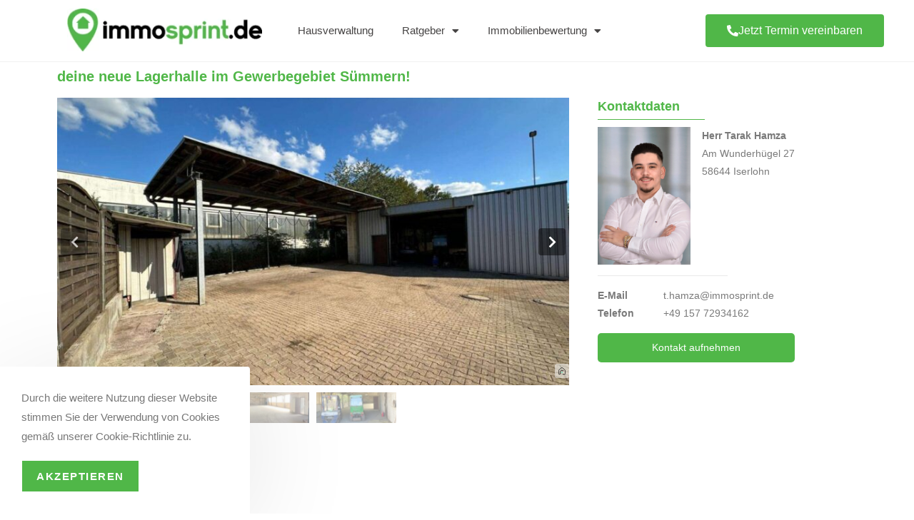

--- FILE ---
content_type: text/html; charset=UTF-8
request_url: https://www.immosprint.de/immobilie/deine-neue-lagerhalle-im-gewerbegebiet-suemmern/
body_size: 22165
content:
<!DOCTYPE html>
<html class="html" lang="de">
<head><style>img.lazy{min-height:1px}</style><link href="https://www.immosprint.de/wp-content/plugins/w3-total-cache/pub/js/lazyload.min.js" as="script">
	<meta charset="UTF-8">
	<link rel="profile" href="https://gmpg.org/xfn/11">

	<title>deine neue Lagerhalle im Gewerbegebiet Sümmern! &#8211; Immosprint.de Ihr Immobilienmakler für Iserlohn, Hemer, Schwerte, Menden und Hagen</title>
<meta name='robots' content='max-image-preview:large' />

<!-- Google Tag Manager for WordPress by gtm4wp.com -->
<script data-cfasync="false" data-pagespeed-no-defer>
	var gtm4wp_datalayer_name = "dataLayer";
	var dataLayer = dataLayer || [];
</script>
<!-- End Google Tag Manager for WordPress by gtm4wp.com --><meta name="viewport" content="width=device-width, initial-scale=1"><link rel='dns-prefetch' href='//www.immosprint.de' />
<link rel='dns-prefetch' href='//maps.googleapis.com' />
<link rel="alternate" type="application/rss+xml" title="Immosprint.de Ihr Immobilienmakler für Iserlohn, Hemer, Schwerte, Menden und Hagen &raquo; Feed" href="https://www.immosprint.de/feed/" />
<link rel="alternate" type="application/rss+xml" title="Immosprint.de Ihr Immobilienmakler für Iserlohn, Hemer, Schwerte, Menden und Hagen &raquo; Kommentar-Feed" href="https://www.immosprint.de/comments/feed/" />
<link rel="alternate" title="oEmbed (JSON)" type="application/json+oembed" href="https://www.immosprint.de/wp-json/oembed/1.0/embed?url=https%3A%2F%2Fwww.immosprint.de%2Fimmobilie%2Fdeine-neue-lagerhalle-im-gewerbegebiet-suemmern%2F" />
<link rel="alternate" title="oEmbed (XML)" type="text/xml+oembed" href="https://www.immosprint.de/wp-json/oembed/1.0/embed?url=https%3A%2F%2Fwww.immosprint.de%2Fimmobilie%2Fdeine-neue-lagerhalle-im-gewerbegebiet-suemmern%2F&#038;format=xml" />
<style id='wp-img-auto-sizes-contain-inline-css'>
img:is([sizes=auto i],[sizes^="auto," i]){contain-intrinsic-size:3000px 1500px}
/*# sourceURL=wp-img-auto-sizes-contain-inline-css */
</style>
<link rel='stylesheet' id='frymo-common-css' href='https://www.immosprint.de/wp-content/plugins/frymo/inc/elementor/assets/style/css/common.css?ver=1.17.2' media='all' />
<link rel='stylesheet' id='frymo-icons-css' href='https://www.immosprint.de/wp-content/plugins/frymo/inc/elementor/assets/iconfont/icons.css?ver=1.17.2' media='all' />
<link rel='stylesheet' id='frymo-tooltips-css' href='https://www.immosprint.de/wp-content/plugins/frymo/inc/elementor/assets/style/css/components/tooltips.css?ver=1.17.2' media='all' />
<style id='wp-emoji-styles-inline-css'>

	img.wp-smiley, img.emoji {
		display: inline !important;
		border: none !important;
		box-shadow: none !important;
		height: 1em !important;
		width: 1em !important;
		margin: 0 0.07em !important;
		vertical-align: -0.1em !important;
		background: none !important;
		padding: 0 !important;
	}
/*# sourceURL=wp-emoji-styles-inline-css */
</style>
<style id='classic-theme-styles-inline-css'>
/*! This file is auto-generated */
.wp-block-button__link{color:#fff;background-color:#32373c;border-radius:9999px;box-shadow:none;text-decoration:none;padding:calc(.667em + 2px) calc(1.333em + 2px);font-size:1.125em}.wp-block-file__button{background:#32373c;color:#fff;text-decoration:none}
/*# sourceURL=/wp-includes/css/classic-themes.min.css */
</style>
<link rel='stylesheet' id='elementor-frontend-css' href='https://www.immosprint.de/wp-content/plugins/elementor/assets/css/frontend.min.css?ver=3.29.2' media='all' />
<link rel='stylesheet' id='elementor-post-314-css' href='https://www.immosprint.de/wp-content/uploads/elementor/css/post-314.css?ver=1752529188' media='all' />
<link rel='stylesheet' id='font-awesome-css' href='https://www.immosprint.de/wp-content/themes/oceanwp/assets/fonts/fontawesome/css/all.min.css?ver=6.7.2' media='all' />
<link rel='stylesheet' id='simple-line-icons-css' href='https://www.immosprint.de/wp-content/themes/oceanwp/assets/css/third/simple-line-icons.min.css?ver=2.4.0' media='all' />
<link rel='stylesheet' id='oceanwp-style-css' href='https://www.immosprint.de/wp-content/themes/oceanwp/assets/css/style.min.css?ver=4.1.0' media='all' />
<link rel='stylesheet' id='elementor-icons-css' href='https://www.immosprint.de/wp-content/plugins/elementor/assets/lib/eicons/css/elementor-icons.min.css?ver=5.40.0' media='all' />
<link rel='stylesheet' id='elementor-post-13-css' href='https://www.immosprint.de/wp-content/uploads/elementor/css/post-13.css?ver=1752529188' media='all' />
<link rel='stylesheet' id='widget-heading-css' href='https://www.immosprint.de/wp-content/plugins/elementor/assets/css/widget-heading.min.css?ver=3.29.2' media='all' />
<link rel='stylesheet' id='frymo-gallery-carousel-css' href='https://www.immosprint.de/wp-content/plugins/frymo/inc/elementor/assets/style/css/components/gallery-carousel.css?ver=1.17.2' media='all' />
<link rel='stylesheet' id='swiper-css' href='https://www.immosprint.de/wp-content/plugins/elementor/assets/lib/swiper/v8/css/swiper.min.css?ver=8.4.5' media='all' />
<link rel='stylesheet' id='e-swiper-css' href='https://www.immosprint.de/wp-content/plugins/elementor/assets/css/conditionals/e-swiper.min.css?ver=3.29.2' media='all' />
<link rel='stylesheet' id='e-sticky-css' href='https://www.immosprint.de/wp-content/plugins/elementor-pro/assets/css/modules/sticky.min.css?ver=3.29.2' media='all' />
<link rel='stylesheet' id='e-motion-fx-css' href='https://www.immosprint.de/wp-content/plugins/elementor-pro/assets/css/modules/motion-fx.min.css?ver=3.29.2' media='all' />
<link rel='stylesheet' id='frymo-contact-data-css' href='https://www.immosprint.de/wp-content/plugins/frymo/inc/elementor/assets/style/css/components/contact-data.css?ver=1.17.2' media='all' />
<link rel='stylesheet' id='frymo-short-overview-css' href='https://www.immosprint.de/wp-content/plugins/frymo/inc/elementor/assets/style/css/components/short-overview.css?ver=1.17.2' media='all' />
<link rel='stylesheet' id='frymo-object-data-css' href='https://www.immosprint.de/wp-content/plugins/frymo/inc/elementor/assets/style/css/components/object-data.css?ver=1.17.2' media='all' />
<link rel='stylesheet' id='frymo-object-features-css' href='https://www.immosprint.de/wp-content/plugins/frymo/inc/elementor/assets/style/css/components/object-features.css?ver=1.17.2' media='all' />
<link rel='stylesheet' id='frymo-gallery-grid-css' href='https://www.immosprint.de/wp-content/plugins/frymo/inc/elementor/assets/style/css/components/gallery-grid.css?ver=1.17.2' media='all' />
<link rel='stylesheet' id='frymo-listing-map-css' href='https://www.immosprint.de/wp-content/plugins/frymo/inc/elementor/assets/style/css/components/listing-map.css?ver=1.17.2' media='all' />
<link rel='stylesheet' id='frymo-contact-form-css' href='https://www.immosprint.de/wp-content/plugins/frymo/inc/elementor/assets/style/css/components/contact-form.css?ver=1.17.2' media='all' />
<link rel='stylesheet' id='elementor-post-1841-css' href='https://www.immosprint.de/wp-content/uploads/elementor/css/post-1841.css?ver=1752530373' media='all' />
<link rel='stylesheet' id='oe-widgets-style-css' href='https://www.immosprint.de/wp-content/plugins/ocean-extra/assets/css/widgets.css?ver=6.9' media='all' />
<link rel='stylesheet' id='ocean-cookie-notice-css' href='https://www.immosprint.de/wp-content/plugins/ocean-cookie-notice/assets/css/style.min.css?ver=6.9' media='all' />
<link rel='stylesheet' id='elementor-icons-shared-0-css' href='https://www.immosprint.de/wp-content/plugins/elementor/assets/lib/font-awesome/css/fontawesome.min.css?ver=5.15.3' media='all' />
<link rel='stylesheet' id='elementor-icons-fa-solid-css' href='https://www.immosprint.de/wp-content/plugins/elementor/assets/lib/font-awesome/css/solid.min.css?ver=5.15.3' media='all' />
<link rel='stylesheet' id='elementor-icons-frymo-icons-css' href='https://www.immosprint.de/wp-content/plugins/frymo/inc/elementor/assets/iconfont/icons.css?ver=1.17.2' media='all' />
<script src="https://www.immosprint.de/wp-includes/js/jquery/jquery.min.js?ver=3.7.1" id="jquery-core-js"></script>
<script src="https://www.immosprint.de/wp-includes/js/jquery/jquery-migrate.min.js?ver=3.4.1" id="jquery-migrate-js"></script>
<link rel="https://api.w.org/" href="https://www.immosprint.de/wp-json/" /><link rel="EditURI" type="application/rsd+xml" title="RSD" href="https://www.immosprint.de/xmlrpc.php?rsd" />
<meta name="generator" content="WordPress 6.9" />
<link rel="canonical" href="https://www.immosprint.de/immobilie/deine-neue-lagerhalle-im-gewerbegebiet-suemmern/" />
<link rel='shortlink' href='https://www.immosprint.de/?p=1841' />
<meta name="generator" content="performance-lab 3.9.0; plugins: ">

<!-- Google Tag Manager for WordPress by gtm4wp.com -->
<!-- GTM Container placement set to manual -->
<script data-cfasync="false" data-pagespeed-no-defer>
	var dataLayer_content = {"pagePostType":"immobilie","pagePostType2":"single-immobilie"};
	dataLayer.push( dataLayer_content );
</script>
<script data-cfasync="false" data-pagespeed-no-defer>
(function(w,d,s,l,i){w[l]=w[l]||[];w[l].push({'gtm.start':
new Date().getTime(),event:'gtm.js'});var f=d.getElementsByTagName(s)[0],
j=d.createElement(s),dl=l!='dataLayer'?'&l='+l:'';j.async=true;j.src=
'//www.googletagmanager.com/gtm.js?id='+i+dl;f.parentNode.insertBefore(j,f);
})(window,document,'script','dataLayer','GTM-T4QP7F4N');
</script>
<!-- End Google Tag Manager for WordPress by gtm4wp.com --><meta name="generator" content="Elementor 3.29.2; features: additional_custom_breakpoints, e_local_google_fonts; settings: css_print_method-external, google_font-disabled, font_display-swap">
<script src="https://iframe.immowissen.org/loader.min.js" defer></script>
			<style>
				.e-con.e-parent:nth-of-type(n+4):not(.e-lazyloaded):not(.e-no-lazyload),
				.e-con.e-parent:nth-of-type(n+4):not(.e-lazyloaded):not(.e-no-lazyload) * {
					background-image: none !important;
				}
				@media screen and (max-height: 1024px) {
					.e-con.e-parent:nth-of-type(n+3):not(.e-lazyloaded):not(.e-no-lazyload),
					.e-con.e-parent:nth-of-type(n+3):not(.e-lazyloaded):not(.e-no-lazyload) * {
						background-image: none !important;
					}
				}
				@media screen and (max-height: 640px) {
					.e-con.e-parent:nth-of-type(n+2):not(.e-lazyloaded):not(.e-no-lazyload),
					.e-con.e-parent:nth-of-type(n+2):not(.e-lazyloaded):not(.e-no-lazyload) * {
						background-image: none !important;
					}
				}
			</style>
			<noscript><style>.lazyload[data-src]{display:none !important;}</style></noscript><style>.lazyload{background-image:none !important;}.lazyload:before{background-image:none !important;}</style><link rel="icon" href="https://www.immosprint.de/wp-content/uploads/2023/03/cropped-immosprint-32x32.jpg" sizes="32x32" />
<link rel="icon" href="https://www.immosprint.de/wp-content/uploads/2023/03/cropped-immosprint-192x192.jpg" sizes="192x192" />
<link rel="apple-touch-icon" href="https://www.immosprint.de/wp-content/uploads/2023/03/cropped-immosprint-180x180.jpg" />
<meta name="msapplication-TileImage" content="https://www.immosprint.de/wp-content/uploads/2023/03/cropped-immosprint-270x270.jpg" />
		<style id="wp-custom-css">
			#top-bar-nav,#top-bar-nav>li{display:inline-block !important}input[type=checkbox]:checked:before{margin:-7px 0 0 -7px}#top-bar{display:none !important}#site-logo{margin-left:30px}.elementor-item{color:#464444 !important;font-size:110%}.center-menu #site-navigation-wrap{left:70%}		</style>
		<!-- OceanWP CSS -->
<style type="text/css">
/* Colors */a:hover,a.light:hover,.theme-heading .text::before,.theme-heading .text::after,#top-bar-content >a:hover,#top-bar-social li.oceanwp-email a:hover,#site-navigation-wrap .dropdown-menu >li >a:hover,#site-header.medium-header #medium-searchform button:hover,.oceanwp-mobile-menu-icon a:hover,.blog-entry.post .blog-entry-header .entry-title a:hover,.blog-entry.post .blog-entry-readmore a:hover,.blog-entry.thumbnail-entry .blog-entry-category a,ul.meta li a:hover,.dropcap,.single nav.post-navigation .nav-links .title,body .related-post-title a:hover,body #wp-calendar caption,body .contact-info-widget.default i,body .contact-info-widget.big-icons i,body .custom-links-widget .oceanwp-custom-links li a:hover,body .custom-links-widget .oceanwp-custom-links li a:hover:before,body .posts-thumbnails-widget li a:hover,body .social-widget li.oceanwp-email a:hover,.comment-author .comment-meta .comment-reply-link,#respond #cancel-comment-reply-link:hover,#footer-widgets .footer-box a:hover,#footer-bottom a:hover,#footer-bottom #footer-bottom-menu a:hover,.sidr a:hover,.sidr-class-dropdown-toggle:hover,.sidr-class-menu-item-has-children.active >a,.sidr-class-menu-item-has-children.active >a >.sidr-class-dropdown-toggle,input[type=checkbox]:checked:before{color:#50b748}.single nav.post-navigation .nav-links .title .owp-icon use,.blog-entry.post .blog-entry-readmore a:hover .owp-icon use,body .contact-info-widget.default .owp-icon use,body .contact-info-widget.big-icons .owp-icon use{stroke:#50b748}input[type="button"],input[type="reset"],input[type="submit"],button[type="submit"],.button,#site-navigation-wrap .dropdown-menu >li.btn >a >span,.thumbnail:hover i,.thumbnail:hover .link-post-svg-icon,.post-quote-content,.omw-modal .omw-close-modal,body .contact-info-widget.big-icons li:hover i,body .contact-info-widget.big-icons li:hover .owp-icon,body div.wpforms-container-full .wpforms-form input[type=submit],body div.wpforms-container-full .wpforms-form button[type=submit],body div.wpforms-container-full .wpforms-form .wpforms-page-button,.woocommerce-cart .wp-element-button,.woocommerce-checkout .wp-element-button,.wp-block-button__link{background-color:#50b748}.widget-title{border-color:#50b748}blockquote{border-color:#50b748}.wp-block-quote{border-color:#50b748}#searchform-dropdown{border-color:#50b748}.dropdown-menu .sub-menu{border-color:#50b748}.blog-entry.large-entry .blog-entry-readmore a:hover{border-color:#50b748}.oceanwp-newsletter-form-wrap input[type="email"]:focus{border-color:#50b748}.social-widget li.oceanwp-email a:hover{border-color:#50b748}#respond #cancel-comment-reply-link:hover{border-color:#50b748}body .contact-info-widget.big-icons li:hover i{border-color:#50b748}body .contact-info-widget.big-icons li:hover .owp-icon{border-color:#50b748}#footer-widgets .oceanwp-newsletter-form-wrap input[type="email"]:focus{border-color:#50b748}input[type="button"]:hover,input[type="reset"]:hover,input[type="submit"]:hover,button[type="submit"]:hover,input[type="button"]:focus,input[type="reset"]:focus,input[type="submit"]:focus,button[type="submit"]:focus,.button:hover,.button:focus,#site-navigation-wrap .dropdown-menu >li.btn >a:hover >span,.post-quote-author,.omw-modal .omw-close-modal:hover,body div.wpforms-container-full .wpforms-form input[type=submit]:hover,body div.wpforms-container-full .wpforms-form button[type=submit]:hover,body div.wpforms-container-full .wpforms-form .wpforms-page-button:hover,.woocommerce-cart .wp-element-button:hover,.woocommerce-checkout .wp-element-button:hover,.wp-block-button__link:hover{background-color:#50b748}a{color:#000000}a .owp-icon use{stroke:#000000}a:hover{color:#50b748}a:hover .owp-icon use{stroke:#50b748}body .theme-button,body input[type="submit"],body button[type="submit"],body button,body .button,body div.wpforms-container-full .wpforms-form input[type=submit],body div.wpforms-container-full .wpforms-form button[type=submit],body div.wpforms-container-full .wpforms-form .wpforms-page-button,.woocommerce-cart .wp-element-button,.woocommerce-checkout .wp-element-button,.wp-block-button__link{border-color:#ffffff}body .theme-button:hover,body input[type="submit"]:hover,body button[type="submit"]:hover,body button:hover,body .button:hover,body div.wpforms-container-full .wpforms-form input[type=submit]:hover,body div.wpforms-container-full .wpforms-form input[type=submit]:active,body div.wpforms-container-full .wpforms-form button[type=submit]:hover,body div.wpforms-container-full .wpforms-form button[type=submit]:active,body div.wpforms-container-full .wpforms-form .wpforms-page-button:hover,body div.wpforms-container-full .wpforms-form .wpforms-page-button:active,.woocommerce-cart .wp-element-button:hover,.woocommerce-checkout .wp-element-button:hover,.wp-block-button__link:hover{border-color:#ffffff}.site-breadcrumbs a:hover,.background-image-page-header .site-breadcrumbs a:hover{color:#50b748}.site-breadcrumbs a:hover .owp-icon use,.background-image-page-header .site-breadcrumbs a:hover .owp-icon use{stroke:#50b748}/* OceanWP Style Settings CSS */.theme-button,input[type="submit"],button[type="submit"],button,.button,body div.wpforms-container-full .wpforms-form input[type=submit],body div.wpforms-container-full .wpforms-form button[type=submit],body div.wpforms-container-full .wpforms-form .wpforms-page-button{border-style:solid}.theme-button,input[type="submit"],button[type="submit"],button,.button,body div.wpforms-container-full .wpforms-form input[type=submit],body div.wpforms-container-full .wpforms-form button[type=submit],body div.wpforms-container-full .wpforms-form .wpforms-page-button{border-width:1px}form input[type="text"],form input[type="password"],form input[type="email"],form input[type="url"],form input[type="date"],form input[type="month"],form input[type="time"],form input[type="datetime"],form input[type="datetime-local"],form input[type="week"],form input[type="number"],form input[type="search"],form input[type="tel"],form input[type="color"],form select,form textarea,.woocommerce .woocommerce-checkout .select2-container--default .select2-selection--single{border-style:solid}body div.wpforms-container-full .wpforms-form input[type=date],body div.wpforms-container-full .wpforms-form input[type=datetime],body div.wpforms-container-full .wpforms-form input[type=datetime-local],body div.wpforms-container-full .wpforms-form input[type=email],body div.wpforms-container-full .wpforms-form input[type=month],body div.wpforms-container-full .wpforms-form input[type=number],body div.wpforms-container-full .wpforms-form input[type=password],body div.wpforms-container-full .wpforms-form input[type=range],body div.wpforms-container-full .wpforms-form input[type=search],body div.wpforms-container-full .wpforms-form input[type=tel],body div.wpforms-container-full .wpforms-form input[type=text],body div.wpforms-container-full .wpforms-form input[type=time],body div.wpforms-container-full .wpforms-form input[type=url],body div.wpforms-container-full .wpforms-form input[type=week],body div.wpforms-container-full .wpforms-form select,body div.wpforms-container-full .wpforms-form textarea{border-style:solid}form input[type="text"],form input[type="password"],form input[type="email"],form input[type="url"],form input[type="date"],form input[type="month"],form input[type="time"],form input[type="datetime"],form input[type="datetime-local"],form input[type="week"],form input[type="number"],form input[type="search"],form input[type="tel"],form input[type="color"],form select,form textarea{border-radius:3px}body div.wpforms-container-full .wpforms-form input[type=date],body div.wpforms-container-full .wpforms-form input[type=datetime],body div.wpforms-container-full .wpforms-form input[type=datetime-local],body div.wpforms-container-full .wpforms-form input[type=email],body div.wpforms-container-full .wpforms-form input[type=month],body div.wpforms-container-full .wpforms-form input[type=number],body div.wpforms-container-full .wpforms-form input[type=password],body div.wpforms-container-full .wpforms-form input[type=range],body div.wpforms-container-full .wpforms-form input[type=search],body div.wpforms-container-full .wpforms-form input[type=tel],body div.wpforms-container-full .wpforms-form input[type=text],body div.wpforms-container-full .wpforms-form input[type=time],body div.wpforms-container-full .wpforms-form input[type=url],body div.wpforms-container-full .wpforms-form input[type=week],body div.wpforms-container-full .wpforms-form select,body div.wpforms-container-full .wpforms-form textarea{border-radius:3px}/* Header */#site-logo #site-logo-inner,.oceanwp-social-menu .social-menu-inner,#site-header.full_screen-header .menu-bar-inner,.after-header-content .after-header-content-inner{height:65px}#site-navigation-wrap .dropdown-menu >li >a,#site-navigation-wrap .dropdown-menu >li >span.opl-logout-link,.oceanwp-mobile-menu-icon a,.mobile-menu-close,.after-header-content-inner >a{line-height:65px}#site-header-inner{padding:10px 35px 10px 0}#site-header.has-header-media .overlay-header-media{background-color:rgba(0,0,0,0.5)}#site-logo #site-logo-inner a img,#site-header.center-header #site-navigation-wrap .middle-site-logo a img{max-width:274px}#site-header #site-logo #site-logo-inner a img,#site-header.center-header #site-navigation-wrap .middle-site-logo a img{max-height:60px}.dropdown-menu .sub-menu{min-width:120px}/* Blog CSS */.ocean-single-post-header ul.meta-item li a:hover{color:#333333}/* Footer Widgets */#footer-widgets .footer-box a:hover,#footer-widgets a:hover{color:#50b748}/* Footer Copyright */#footer-bottom a:hover,#footer-bottom #footer-bottom-menu a:hover{color:#50b748}#ocn-cookie-wrap .ocn-btn:hover{background-color:#0b7cac}#ocn-cookie-wrap .ocn-icon svg{fill:#777}#ocn-cookie-wrap .ocn-icon:hover svg{fill:#333}/* Typography */body{font-size:14px;line-height:1.8}h1,h2,h3,h4,h5,h6,.theme-heading,.widget-title,.oceanwp-widget-recent-posts-title,.comment-reply-title,.entry-title,.sidebar-box .widget-title{line-height:1.4}h1{font-size:23px;line-height:1.4}h2{font-size:20px;line-height:1.4}h3{font-size:18px;line-height:1.4}h4{font-size:17px;line-height:1.4}h5{font-size:14px;line-height:1.4}h6{font-size:15px;line-height:1.4}.page-header .page-header-title,.page-header.background-image-page-header .page-header-title{font-size:32px;line-height:1.4}.page-header .page-subheading{font-size:15px;line-height:1.8}.site-breadcrumbs,.site-breadcrumbs a{font-size:13px;line-height:1.4}#top-bar-content,#top-bar-social-alt{font-size:12px;line-height:1.8}#site-logo a.site-logo-text{font-size:24px;line-height:1.8}.dropdown-menu ul li a.menu-link,#site-header.full_screen-header .fs-dropdown-menu ul.sub-menu li a{font-size:12px;line-height:1.2;letter-spacing:.6px}.sidr-class-dropdown-menu li a,a.sidr-class-toggle-sidr-close,#mobile-dropdown ul li a,body #mobile-fullscreen ul li a{font-size:15px;line-height:1.8}.blog-entry.post .blog-entry-header .entry-title a{font-size:24px;line-height:1.4}.ocean-single-post-header .single-post-title{font-size:34px;line-height:1.4;letter-spacing:.6px}.ocean-single-post-header ul.meta-item li,.ocean-single-post-header ul.meta-item li a{font-size:13px;line-height:1.4;letter-spacing:.6px}.ocean-single-post-header .post-author-name,.ocean-single-post-header .post-author-name a{font-size:14px;line-height:1.4;letter-spacing:.6px}.ocean-single-post-header .post-author-description{font-size:12px;line-height:1.4;letter-spacing:.6px}.single-post .entry-title{line-height:1.4;letter-spacing:.6px}.single-post ul.meta li,.single-post ul.meta li a{font-size:14px;line-height:1.4;letter-spacing:.6px}.sidebar-box .widget-title,.sidebar-box.widget_block .wp-block-heading{font-size:13px;line-height:1;letter-spacing:1px}#footer-widgets .footer-box .widget-title{font-size:13px;line-height:1;letter-spacing:1px}#footer-bottom #copyright{font-size:12px;line-height:1}#footer-bottom #footer-bottom-menu{font-size:12px;line-height:1}.woocommerce-store-notice.demo_store{line-height:2;letter-spacing:1.5px}.demo_store .woocommerce-store-notice__dismiss-link{line-height:2;letter-spacing:1.5px}.woocommerce ul.products li.product li.title h2,.woocommerce ul.products li.product li.title a{font-size:14px;line-height:1.5}.woocommerce ul.products li.product li.category,.woocommerce ul.products li.product li.category a{font-size:12px;line-height:1}.woocommerce ul.products li.product .price{font-size:18px;line-height:1}.woocommerce ul.products li.product .button,.woocommerce ul.products li.product .product-inner .added_to_cart{font-size:12px;line-height:1.5;letter-spacing:1px}.woocommerce ul.products li.owp-woo-cond-notice span,.woocommerce ul.products li.owp-woo-cond-notice a{font-size:16px;line-height:1;letter-spacing:1px;font-weight:600;text-transform:capitalize}.woocommerce div.product .product_title{font-size:24px;line-height:1.4;letter-spacing:.6px}.woocommerce div.product p.price{font-size:36px;line-height:1}.woocommerce .owp-btn-normal .summary form button.button,.woocommerce .owp-btn-big .summary form button.button,.woocommerce .owp-btn-very-big .summary form button.button{font-size:12px;line-height:1.5;letter-spacing:1px;text-transform:uppercase}.woocommerce div.owp-woo-single-cond-notice span,.woocommerce div.owp-woo-single-cond-notice a{font-size:18px;line-height:2;letter-spacing:1.5px;font-weight:600;text-transform:capitalize}.ocean-preloader--active .preloader-after-content{font-size:20px;line-height:1.8;letter-spacing:.6px}#ocn-cookie-wrap .ocn-cookie-content{font-size:15px}#ocn-cookie-wrap .ocn-btn{font-size:15px}
</style><style id='global-styles-inline-css'>
:root{--wp--preset--aspect-ratio--square: 1;--wp--preset--aspect-ratio--4-3: 4/3;--wp--preset--aspect-ratio--3-4: 3/4;--wp--preset--aspect-ratio--3-2: 3/2;--wp--preset--aspect-ratio--2-3: 2/3;--wp--preset--aspect-ratio--16-9: 16/9;--wp--preset--aspect-ratio--9-16: 9/16;--wp--preset--color--black: #000000;--wp--preset--color--cyan-bluish-gray: #abb8c3;--wp--preset--color--white: #ffffff;--wp--preset--color--pale-pink: #f78da7;--wp--preset--color--vivid-red: #cf2e2e;--wp--preset--color--luminous-vivid-orange: #ff6900;--wp--preset--color--luminous-vivid-amber: #fcb900;--wp--preset--color--light-green-cyan: #7bdcb5;--wp--preset--color--vivid-green-cyan: #00d084;--wp--preset--color--pale-cyan-blue: #8ed1fc;--wp--preset--color--vivid-cyan-blue: #0693e3;--wp--preset--color--vivid-purple: #9b51e0;--wp--preset--gradient--vivid-cyan-blue-to-vivid-purple: linear-gradient(135deg,rgb(6,147,227) 0%,rgb(155,81,224) 100%);--wp--preset--gradient--light-green-cyan-to-vivid-green-cyan: linear-gradient(135deg,rgb(122,220,180) 0%,rgb(0,208,130) 100%);--wp--preset--gradient--luminous-vivid-amber-to-luminous-vivid-orange: linear-gradient(135deg,rgb(252,185,0) 0%,rgb(255,105,0) 100%);--wp--preset--gradient--luminous-vivid-orange-to-vivid-red: linear-gradient(135deg,rgb(255,105,0) 0%,rgb(207,46,46) 100%);--wp--preset--gradient--very-light-gray-to-cyan-bluish-gray: linear-gradient(135deg,rgb(238,238,238) 0%,rgb(169,184,195) 100%);--wp--preset--gradient--cool-to-warm-spectrum: linear-gradient(135deg,rgb(74,234,220) 0%,rgb(151,120,209) 20%,rgb(207,42,186) 40%,rgb(238,44,130) 60%,rgb(251,105,98) 80%,rgb(254,248,76) 100%);--wp--preset--gradient--blush-light-purple: linear-gradient(135deg,rgb(255,206,236) 0%,rgb(152,150,240) 100%);--wp--preset--gradient--blush-bordeaux: linear-gradient(135deg,rgb(254,205,165) 0%,rgb(254,45,45) 50%,rgb(107,0,62) 100%);--wp--preset--gradient--luminous-dusk: linear-gradient(135deg,rgb(255,203,112) 0%,rgb(199,81,192) 50%,rgb(65,88,208) 100%);--wp--preset--gradient--pale-ocean: linear-gradient(135deg,rgb(255,245,203) 0%,rgb(182,227,212) 50%,rgb(51,167,181) 100%);--wp--preset--gradient--electric-grass: linear-gradient(135deg,rgb(202,248,128) 0%,rgb(113,206,126) 100%);--wp--preset--gradient--midnight: linear-gradient(135deg,rgb(2,3,129) 0%,rgb(40,116,252) 100%);--wp--preset--font-size--small: 13px;--wp--preset--font-size--medium: 20px;--wp--preset--font-size--large: 36px;--wp--preset--font-size--x-large: 42px;--wp--preset--spacing--20: 0.44rem;--wp--preset--spacing--30: 0.67rem;--wp--preset--spacing--40: 1rem;--wp--preset--spacing--50: 1.5rem;--wp--preset--spacing--60: 2.25rem;--wp--preset--spacing--70: 3.38rem;--wp--preset--spacing--80: 5.06rem;--wp--preset--shadow--natural: 6px 6px 9px rgba(0, 0, 0, 0.2);--wp--preset--shadow--deep: 12px 12px 50px rgba(0, 0, 0, 0.4);--wp--preset--shadow--sharp: 6px 6px 0px rgba(0, 0, 0, 0.2);--wp--preset--shadow--outlined: 6px 6px 0px -3px rgb(255, 255, 255), 6px 6px rgb(0, 0, 0);--wp--preset--shadow--crisp: 6px 6px 0px rgb(0, 0, 0);}:where(.is-layout-flex){gap: 0.5em;}:where(.is-layout-grid){gap: 0.5em;}body .is-layout-flex{display: flex;}.is-layout-flex{flex-wrap: wrap;align-items: center;}.is-layout-flex > :is(*, div){margin: 0;}body .is-layout-grid{display: grid;}.is-layout-grid > :is(*, div){margin: 0;}:where(.wp-block-columns.is-layout-flex){gap: 2em;}:where(.wp-block-columns.is-layout-grid){gap: 2em;}:where(.wp-block-post-template.is-layout-flex){gap: 1.25em;}:where(.wp-block-post-template.is-layout-grid){gap: 1.25em;}.has-black-color{color: var(--wp--preset--color--black) !important;}.has-cyan-bluish-gray-color{color: var(--wp--preset--color--cyan-bluish-gray) !important;}.has-white-color{color: var(--wp--preset--color--white) !important;}.has-pale-pink-color{color: var(--wp--preset--color--pale-pink) !important;}.has-vivid-red-color{color: var(--wp--preset--color--vivid-red) !important;}.has-luminous-vivid-orange-color{color: var(--wp--preset--color--luminous-vivid-orange) !important;}.has-luminous-vivid-amber-color{color: var(--wp--preset--color--luminous-vivid-amber) !important;}.has-light-green-cyan-color{color: var(--wp--preset--color--light-green-cyan) !important;}.has-vivid-green-cyan-color{color: var(--wp--preset--color--vivid-green-cyan) !important;}.has-pale-cyan-blue-color{color: var(--wp--preset--color--pale-cyan-blue) !important;}.has-vivid-cyan-blue-color{color: var(--wp--preset--color--vivid-cyan-blue) !important;}.has-vivid-purple-color{color: var(--wp--preset--color--vivid-purple) !important;}.has-black-background-color{background-color: var(--wp--preset--color--black) !important;}.has-cyan-bluish-gray-background-color{background-color: var(--wp--preset--color--cyan-bluish-gray) !important;}.has-white-background-color{background-color: var(--wp--preset--color--white) !important;}.has-pale-pink-background-color{background-color: var(--wp--preset--color--pale-pink) !important;}.has-vivid-red-background-color{background-color: var(--wp--preset--color--vivid-red) !important;}.has-luminous-vivid-orange-background-color{background-color: var(--wp--preset--color--luminous-vivid-orange) !important;}.has-luminous-vivid-amber-background-color{background-color: var(--wp--preset--color--luminous-vivid-amber) !important;}.has-light-green-cyan-background-color{background-color: var(--wp--preset--color--light-green-cyan) !important;}.has-vivid-green-cyan-background-color{background-color: var(--wp--preset--color--vivid-green-cyan) !important;}.has-pale-cyan-blue-background-color{background-color: var(--wp--preset--color--pale-cyan-blue) !important;}.has-vivid-cyan-blue-background-color{background-color: var(--wp--preset--color--vivid-cyan-blue) !important;}.has-vivid-purple-background-color{background-color: var(--wp--preset--color--vivid-purple) !important;}.has-black-border-color{border-color: var(--wp--preset--color--black) !important;}.has-cyan-bluish-gray-border-color{border-color: var(--wp--preset--color--cyan-bluish-gray) !important;}.has-white-border-color{border-color: var(--wp--preset--color--white) !important;}.has-pale-pink-border-color{border-color: var(--wp--preset--color--pale-pink) !important;}.has-vivid-red-border-color{border-color: var(--wp--preset--color--vivid-red) !important;}.has-luminous-vivid-orange-border-color{border-color: var(--wp--preset--color--luminous-vivid-orange) !important;}.has-luminous-vivid-amber-border-color{border-color: var(--wp--preset--color--luminous-vivid-amber) !important;}.has-light-green-cyan-border-color{border-color: var(--wp--preset--color--light-green-cyan) !important;}.has-vivid-green-cyan-border-color{border-color: var(--wp--preset--color--vivid-green-cyan) !important;}.has-pale-cyan-blue-border-color{border-color: var(--wp--preset--color--pale-cyan-blue) !important;}.has-vivid-cyan-blue-border-color{border-color: var(--wp--preset--color--vivid-cyan-blue) !important;}.has-vivid-purple-border-color{border-color: var(--wp--preset--color--vivid-purple) !important;}.has-vivid-cyan-blue-to-vivid-purple-gradient-background{background: var(--wp--preset--gradient--vivid-cyan-blue-to-vivid-purple) !important;}.has-light-green-cyan-to-vivid-green-cyan-gradient-background{background: var(--wp--preset--gradient--light-green-cyan-to-vivid-green-cyan) !important;}.has-luminous-vivid-amber-to-luminous-vivid-orange-gradient-background{background: var(--wp--preset--gradient--luminous-vivid-amber-to-luminous-vivid-orange) !important;}.has-luminous-vivid-orange-to-vivid-red-gradient-background{background: var(--wp--preset--gradient--luminous-vivid-orange-to-vivid-red) !important;}.has-very-light-gray-to-cyan-bluish-gray-gradient-background{background: var(--wp--preset--gradient--very-light-gray-to-cyan-bluish-gray) !important;}.has-cool-to-warm-spectrum-gradient-background{background: var(--wp--preset--gradient--cool-to-warm-spectrum) !important;}.has-blush-light-purple-gradient-background{background: var(--wp--preset--gradient--blush-light-purple) !important;}.has-blush-bordeaux-gradient-background{background: var(--wp--preset--gradient--blush-bordeaux) !important;}.has-luminous-dusk-gradient-background{background: var(--wp--preset--gradient--luminous-dusk) !important;}.has-pale-ocean-gradient-background{background: var(--wp--preset--gradient--pale-ocean) !important;}.has-electric-grass-gradient-background{background: var(--wp--preset--gradient--electric-grass) !important;}.has-midnight-gradient-background{background: var(--wp--preset--gradient--midnight) !important;}.has-small-font-size{font-size: var(--wp--preset--font-size--small) !important;}.has-medium-font-size{font-size: var(--wp--preset--font-size--medium) !important;}.has-large-font-size{font-size: var(--wp--preset--font-size--large) !important;}.has-x-large-font-size{font-size: var(--wp--preset--font-size--x-large) !important;}
/*# sourceURL=global-styles-inline-css */
</style>
<link rel='stylesheet' id='widget-nav-menu-css' href='https://www.immosprint.de/wp-content/plugins/elementor-pro/assets/css/widget-nav-menu.min.css?ver=3.29.2' media='all' />
</head>

<body class="wp-singular immobilie-template-default single single-immobilie postid-1841 wp-custom-logo wp-embed-responsive wp-theme-oceanwp oceanwp-theme dropdown-mobile default-breakpoint has-sidebar content-right-sidebar page-header-disabled elementor-default elementor-template-full-width elementor-kit-13 elementor-page elementor-page-1841" itemscope="itemscope" itemtype="https://schema.org/WebPage">

	
<!-- GTM Container placement set to manual -->
<!-- Google Tag Manager (noscript) -->
				<noscript><iframe src="https://www.googletagmanager.com/ns.html?id=GTM-T4QP7F4N" height="0" width="0" style="display:none;visibility:hidden" aria-hidden="true"></iframe></noscript>
<!-- End Google Tag Manager (noscript) -->
	
	<div id="outer-wrap" class="site clr">

		<a class="skip-link screen-reader-text" href="#main">Zum Inhalt springen</a>

		
		<div id="wrap" class="clr">

			
			
<header id="site-header" class="minimal-header left-menu clr" data-height="65" itemscope="itemscope" itemtype="https://schema.org/WPHeader" role="banner">

	
					
			<div id="site-header-inner" class="clr container">

				
				

<div id="site-logo" class="clr" itemscope itemtype="https://schema.org/Brand" >

	
	<div id="site-logo-inner" class="clr">

		<a href="https://www.immosprint.de/" class="custom-logo-link" rel="home"><img fetchpriority="high" width="1024" height="224" src="[data-uri]" class="custom-logo lazyload" alt="Immosprint.de Ihr Immobilienmakler für Iserlohn, Hemer, Schwerte, Menden und Hagen" decoding="async"   data-src="https://www.immosprint.de/wp-content/uploads/2023/01/logo-Immosprint-HQ.webp" data-srcset="https://www.immosprint.de/wp-content/uploads/2023/01/logo-Immosprint-HQ.webp 1024w, https://www.immosprint.de/wp-content/uploads/2023/01/logo-Immosprint-HQ-300x66.webp 300w, https://www.immosprint.de/wp-content/uploads/2023/01/logo-Immosprint-HQ-768x168.webp 768w" data-sizes="auto" data-eio-rwidth="1024" data-eio-rheight="224" /><noscript><img fetchpriority="high" width="1024" height="224" src="data:image/svg+xml,%3Csvg%20xmlns='http://www.w3.org/2000/svg'%20viewBox='0%200%201024%20224'%3E%3C/svg%3E" data-src="https://www.immosprint.de/wp-content/uploads/2023/01/logo-Immosprint-HQ.webp" class="custom-logo lazy" alt="Immosprint.de Ihr Immobilienmakler für Iserlohn, Hemer, Schwerte, Menden und Hagen" decoding="async" data-srcset="https://www.immosprint.de/wp-content/uploads/2023/01/logo-Immosprint-HQ.webp 1024w, https://www.immosprint.de/wp-content/uploads/2023/01/logo-Immosprint-HQ-300x66.webp 300w, https://www.immosprint.de/wp-content/uploads/2023/01/logo-Immosprint-HQ-768x168.webp 768w" data-sizes="(max-width: 1024px) 100vw, 1024px" data-eio="l" /></noscript></a>
	</div><!-- #site-logo-inner -->

	
	
</div><!-- #site-logo -->

		<div id="site-navigation-wrap" class="no-top-border clr">
	
		
				<div data-elementor-type="wp-post" data-elementor-id="314" class="elementor elementor-314" data-elementor-post-type="oceanwp_library">
						<section class="elementor-section elementor-top-section elementor-element elementor-element-97e1f29 elementor-hidden-tablet elementor-hidden-mobile elementor-section-boxed elementor-section-height-default elementor-section-height-default" data-id="97e1f29" data-element_type="section">
						<div class="elementor-container elementor-column-gap-default">
					<div class="elementor-column elementor-col-33 elementor-top-column elementor-element elementor-element-609500e" data-id="609500e" data-element_type="column">
			<div class="elementor-widget-wrap elementor-element-populated">
						<div class="elementor-element elementor-element-9857ee7 elementor-nav-menu__align-start elementor-nav-menu--dropdown-tablet elementor-nav-menu__text-align-aside elementor-nav-menu--toggle elementor-nav-menu--burger elementor-widget elementor-widget-nav-menu" data-id="9857ee7" data-element_type="widget" data-settings="{&quot;layout&quot;:&quot;horizontal&quot;,&quot;submenu_icon&quot;:{&quot;value&quot;:&quot;&lt;i class=\&quot;fas fa-caret-down\&quot;&gt;&lt;\/i&gt;&quot;,&quot;library&quot;:&quot;fa-solid&quot;},&quot;toggle&quot;:&quot;burger&quot;}" data-widget_type="nav-menu.default">
				<div class="elementor-widget-container">
								<nav aria-label="Menü" class="elementor-nav-menu--main elementor-nav-menu__container elementor-nav-menu--layout-horizontal e--pointer-underline e--animation-fade">
				<ul id="menu-1-9857ee7" class="elementor-nav-menu"><li class="menu-item menu-item-type-post_type menu-item-object-page menu-item-2536"><a href="https://www.immosprint.de/hausverwaltung/" class="elementor-item">Hausverwaltung</a></li>
<li class="menu-item menu-item-type-post_type menu-item-object-page menu-item-has-children menu-item-1326"><a href="https://www.immosprint.de/ratgeber/" class="elementor-item">Ratgeber</a>
<ul class="sub-menu elementor-nav-menu--dropdown">
	<li class="menu-item menu-item-type-post_type menu-item-object-page menu-item-1314"><a href="https://www.immosprint.de/energetische-sanierung/" class="elementor-sub-item">energetische Sanierung</a></li>
	<li class="menu-item menu-item-type-post_type menu-item-object-page menu-item-1532"><a href="https://www.immosprint.de/immobilie-geerbt/" class="elementor-sub-item">Immobilie geerbt</a></li>
	<li class="menu-item menu-item-type-post_type menu-item-object-page menu-item-1316"><a href="https://www.immosprint.de/immobilienfinanzierung/" class="elementor-sub-item">Immobilienfinanzierung</a></li>
	<li class="menu-item menu-item-type-post_type menu-item-object-page menu-item-1318"><a href="https://www.immosprint.de/leibrente/" class="elementor-sub-item">Leibrente</a></li>
	<li class="menu-item menu-item-type-post_type menu-item-object-page menu-item-1319"><a href="https://www.immosprint.de/privater-immobilienverkauf/" class="elementor-sub-item">Privater Immobilienverkauf</a></li>
	<li class="menu-item menu-item-type-post_type menu-item-object-page menu-item-1313"><a href="https://www.immosprint.de/den-richtigen-immobilienpreis-ermitteln/" class="elementor-sub-item">Den richtigen Immobilienpreis ermitteln</a></li>
	<li class="menu-item menu-item-type-post_type menu-item-object-page menu-item-1320"><a href="https://www.immosprint.de/sanierung-einer-immobilie/" class="elementor-sub-item">Sanierung einer Immobilie</a></li>
	<li class="menu-item menu-item-type-post_type menu-item-object-page menu-item-1323"><a href="https://www.immosprint.de/wohnen-im-alter/" class="elementor-sub-item">Wohnen im Alter</a></li>
</ul>
</li>
<li class="menu-item menu-item-type-post_type menu-item-object-page menu-item-has-children menu-item-2316"><a href="https://www.immosprint.de/immobilienbewertung/" class="elementor-item">Immobilienbewertung</a>
<ul class="sub-menu elementor-nav-menu--dropdown">
	<li class="menu-item menu-item-type-post_type menu-item-object-page menu-item-2314"><a href="https://www.immosprint.de/immobilienbewertung/iserlohn/" class="elementor-sub-item">Immobilienbewertung Iserlohn</a></li>
	<li class="menu-item menu-item-type-post_type menu-item-object-page menu-item-2247"><a href="https://www.immosprint.de/immobilienbewertung/hemer/" class="elementor-sub-item">Immobilienbewertung Hemer</a></li>
	<li class="menu-item menu-item-type-post_type menu-item-object-page menu-item-2315"><a href="https://www.immosprint.de/immobilienbewertung/menden/" class="elementor-sub-item">Immobilienbewertung Menden</a></li>
	<li class="menu-item menu-item-type-post_type menu-item-object-page menu-item-2312"><a href="https://www.immosprint.de/immobilienbewertung/schwerte/" class="elementor-sub-item">Immobilienbewertung Schwerte</a></li>
	<li class="menu-item menu-item-type-post_type menu-item-object-page menu-item-2313"><a href="https://www.immosprint.de/immobilienbewertung/hagen/" class="elementor-sub-item">Immobilienbewertung Hagen</a></li>
</ul>
</li>
</ul>			</nav>
					<div class="elementor-menu-toggle" role="button" tabindex="0" aria-label="Menu Toggle" aria-expanded="false">
			<i aria-hidden="true" role="presentation" class="elementor-menu-toggle__icon--open eicon-menu-bar"></i><i aria-hidden="true" role="presentation" class="elementor-menu-toggle__icon--close eicon-close"></i>		</div>
					<nav class="elementor-nav-menu--dropdown elementor-nav-menu__container" aria-hidden="true">
				<ul id="menu-2-9857ee7" class="elementor-nav-menu"><li class="menu-item menu-item-type-post_type menu-item-object-page menu-item-2536"><a href="https://www.immosprint.de/hausverwaltung/" class="elementor-item" tabindex="-1">Hausverwaltung</a></li>
<li class="menu-item menu-item-type-post_type menu-item-object-page menu-item-has-children menu-item-1326"><a href="https://www.immosprint.de/ratgeber/" class="elementor-item" tabindex="-1">Ratgeber</a>
<ul class="sub-menu elementor-nav-menu--dropdown">
	<li class="menu-item menu-item-type-post_type menu-item-object-page menu-item-1314"><a href="https://www.immosprint.de/energetische-sanierung/" class="elementor-sub-item" tabindex="-1">energetische Sanierung</a></li>
	<li class="menu-item menu-item-type-post_type menu-item-object-page menu-item-1532"><a href="https://www.immosprint.de/immobilie-geerbt/" class="elementor-sub-item" tabindex="-1">Immobilie geerbt</a></li>
	<li class="menu-item menu-item-type-post_type menu-item-object-page menu-item-1316"><a href="https://www.immosprint.de/immobilienfinanzierung/" class="elementor-sub-item" tabindex="-1">Immobilienfinanzierung</a></li>
	<li class="menu-item menu-item-type-post_type menu-item-object-page menu-item-1318"><a href="https://www.immosprint.de/leibrente/" class="elementor-sub-item" tabindex="-1">Leibrente</a></li>
	<li class="menu-item menu-item-type-post_type menu-item-object-page menu-item-1319"><a href="https://www.immosprint.de/privater-immobilienverkauf/" class="elementor-sub-item" tabindex="-1">Privater Immobilienverkauf</a></li>
	<li class="menu-item menu-item-type-post_type menu-item-object-page menu-item-1313"><a href="https://www.immosprint.de/den-richtigen-immobilienpreis-ermitteln/" class="elementor-sub-item" tabindex="-1">Den richtigen Immobilienpreis ermitteln</a></li>
	<li class="menu-item menu-item-type-post_type menu-item-object-page menu-item-1320"><a href="https://www.immosprint.de/sanierung-einer-immobilie/" class="elementor-sub-item" tabindex="-1">Sanierung einer Immobilie</a></li>
	<li class="menu-item menu-item-type-post_type menu-item-object-page menu-item-1323"><a href="https://www.immosprint.de/wohnen-im-alter/" class="elementor-sub-item" tabindex="-1">Wohnen im Alter</a></li>
</ul>
</li>
<li class="menu-item menu-item-type-post_type menu-item-object-page menu-item-has-children menu-item-2316"><a href="https://www.immosprint.de/immobilienbewertung/" class="elementor-item" tabindex="-1">Immobilienbewertung</a>
<ul class="sub-menu elementor-nav-menu--dropdown">
	<li class="menu-item menu-item-type-post_type menu-item-object-page menu-item-2314"><a href="https://www.immosprint.de/immobilienbewertung/iserlohn/" class="elementor-sub-item" tabindex="-1">Immobilienbewertung Iserlohn</a></li>
	<li class="menu-item menu-item-type-post_type menu-item-object-page menu-item-2247"><a href="https://www.immosprint.de/immobilienbewertung/hemer/" class="elementor-sub-item" tabindex="-1">Immobilienbewertung Hemer</a></li>
	<li class="menu-item menu-item-type-post_type menu-item-object-page menu-item-2315"><a href="https://www.immosprint.de/immobilienbewertung/menden/" class="elementor-sub-item" tabindex="-1">Immobilienbewertung Menden</a></li>
	<li class="menu-item menu-item-type-post_type menu-item-object-page menu-item-2312"><a href="https://www.immosprint.de/immobilienbewertung/schwerte/" class="elementor-sub-item" tabindex="-1">Immobilienbewertung Schwerte</a></li>
	<li class="menu-item menu-item-type-post_type menu-item-object-page menu-item-2313"><a href="https://www.immosprint.de/immobilienbewertung/hagen/" class="elementor-sub-item" tabindex="-1">Immobilienbewertung Hagen</a></li>
</ul>
</li>
</ul>			</nav>
						</div>
				</div>
					</div>
		</div>
				<div class="elementor-column elementor-col-66 elementor-top-column elementor-element elementor-element-b5cbf36" data-id="b5cbf36" data-element_type="column">
			<div class="elementor-widget-wrap elementor-element-populated">
						<div class="elementor-element elementor-element-817d005 elementor-align-right elementor-widget elementor-widget-button" data-id="817d005" data-element_type="widget" data-widget_type="button.default">
				<div class="elementor-widget-container">
									<div class="elementor-button-wrapper">
					<a class="elementor-button elementor-button-link elementor-size-md" href="https://www.immosprint.de/telefonische-beratung">
						<span class="elementor-button-content-wrapper">
						<span class="elementor-button-icon">
				<i aria-hidden="true" class="fas fa-phone-alt"></i>			</span>
									<span class="elementor-button-text">Jetzt Termin vereinbaren</span>
					</span>
					</a>
				</div>
								</div>
				</div>
					</div>
		</div>
					</div>
		</section>
				</div>
		
		
			</div><!-- #site-navigation-wrap -->
		
	
	
				
			</div><!-- #site-header-inner -->

			
<div id="mobile-dropdown" class="clr" >

	<nav class="clr" itemscope="itemscope" itemtype="https://schema.org/SiteNavigationElement">

		<div class="menu"><li class="page_item page-item-180"><a href="https://www.immosprint.de/agb/">AGB</a></li>
<li class="page_item page-item-1524"><a href="https://www.immosprint.de/aufbereitung-der-immobilie/">Aufbereitung der Immobilie</a></li>
<li class="page_item page-item-1385"><a href="https://www.immosprint.de/checklisten/">Checklisten</a></li>
<li class="page_item page-item-3"><a href="https://www.immosprint.de/datenschutz/">Datenschutz</a></li>
<li class="page_item page-item-1295"><a href="https://www.immosprint.de/den-richtigen-immobilienpreis-ermitteln/">Den richtigen Immobilienpreis ermitteln</a></li>
<li class="page_item page-item-1305"><a href="https://www.immosprint.de/die-immobilienwelt-erklaert/">Die Immobilienwelt erklärt</a></li>
<li class="page_item page-item-444"><a href="https://www.immosprint.de/energetische-sanierung/">energetische Sanierung</a></li>
<li class="page_item page-item-2530"><a href="https://www.immosprint.de/hausverwaltung/">Hausverwaltung</a></li>
<li class="page_item page-item-1300"><a href="https://www.immosprint.de/immobilie-geerbt/">Immobilie geerbt</a></li>
<li class="page_item page-item-1285"><a href="https://www.immosprint.de/immobilie-in-der-scheidung/">Immobilie in der Scheidung</a></li>
<li class="page_item page-item-133"><a href="https://www.immosprint.de/immobilienangebote/">Immobilienangebote</a></li>
<li class="page_item page-item-1679 page_item_has_children"><a href="https://www.immosprint.de/immobilienbewertung/">Immobilienbewertung</a>
<ul class='children'>
	<li class="page_item page-item-2197"><a href="https://www.immosprint.de/immobilienbewertung/hagen/">Immobilienbewertung Hagen</a></li>
	<li class="page_item page-item-2207"><a href="https://www.immosprint.de/immobilienbewertung/hemer/">Immobilienbewertung Hemer</a></li>
	<li class="page_item page-item-2156"><a href="https://www.immosprint.de/immobilienbewertung/iserlohn/">Immobilienbewertung Iserlohn</a></li>
	<li class="page_item page-item-1677"><a href="https://www.immosprint.de/immobilienbewertung/menden/">Immobilienbewertung Menden</a></li>
	<li class="page_item page-item-2202"><a href="https://www.immosprint.de/immobilienbewertung/schwerte/">Immobilienbewertung Schwerte</a></li>
</ul>
</li>
<li class="page_item page-item-1280"><a href="https://www.immosprint.de/immobilienfinanzierung/">Immobilienfinanzierung</a></li>
<li class="page_item page-item-37"><a href="https://www.immosprint.de/impressum/">Impressum</a></li>
<li class="page_item page-item-1270"><a href="https://www.immosprint.de/leibrente/">Leibrente</a></li>
<li class="page_item page-item-1290"><a href="https://www.immosprint.de/privater-immobilienverkauf/">Privater Immobilienverkauf</a></li>
<li class="page_item page-item-1324"><a href="https://www.immosprint.de/ratgeber/">Ratgeber</a></li>
<li class="page_item page-item-1263"><a href="https://www.immosprint.de/sanierung-einer-immobilie/">Sanierung einer Immobilie</a></li>
<li class="page_item page-item-20"><a href="https://www.immosprint.de/">Startseite</a></li>
<li class="page_item page-item-502 page_item_has_children"><a href="https://www.immosprint.de/telefonische-beratung/">telefonische-beratung</a>
<ul class='children'>
	<li class="page_item page-item-2115"><a href="https://www.immosprint.de/telefonische-beratung/hagen/">Ihr Immobilienmakler für Hagen</a></li>
	<li class="page_item page-item-2127"><a href="https://www.immosprint.de/telefonische-beratung/hemer/">Ihr Immobilienmakler für Hemer</a></li>
	<li class="page_item page-item-2108"><a href="https://www.immosprint.de/telefonische-beratung/iserlohn/">Ihr Immobilienmakler für Iserlohn</a></li>
	<li class="page_item page-item-2117"><a href="https://www.immosprint.de/telefonische-beratung/menden/">Ihr Immobilienmakler für Menden</a></li>
	<li class="page_item page-item-2125"><a href="https://www.immosprint.de/telefonische-beratung/schwerte/">Ihr Immobilienmakler für Schwerte</a></li>
</ul>
</li>
<li class="page_item page-item-652"><a href="https://www.immosprint.de/ueber-uns/">Über Uns</a></li>
<li class="page_item page-item-1565"><a href="https://www.immosprint.de/verbrauchsorientierter-energieausweis/">Verbrauchsorientierter Energieausweis</a></li>
<li class="page_item page-item-1275"><a href="https://www.immosprint.de/wohnen-im-alter/">Wohnen im Alter</a></li>
</div>

<div id="mobile-menu-search" class="clr">
	<form aria-label="Diese Website durchsuchen" method="get" action="https://www.immosprint.de/" class="mobile-searchform">
		<input aria-label="Suchabfrage eingeben" value="" class="field" id="ocean-mobile-search-1" type="search" name="s" autocomplete="off" placeholder="Suchen" />
		<button aria-label="Suche abschicken" type="submit" class="searchform-submit">
			<i class=" icon-magnifier" aria-hidden="true" role="img"></i>		</button>
					</form>
</div><!-- .mobile-menu-search -->

	</nav>

</div>

			
			
		
		
</header><!-- #site-header -->


			
			<main id="main" class="site-main clr"  role="main">

						<div data-elementor-type="wp-post" data-elementor-id="1841" class="elementor elementor-1841" data-elementor-post-type="immobilie">
						<section class="elementor-section elementor-top-section elementor-element elementor-element-6dbe483a elementor-section-boxed elementor-section-height-default elementor-section-height-default" data-id="6dbe483a" data-element_type="section">
						<div class="elementor-container elementor-column-gap-default">
					<div class="elementor-column elementor-col-100 elementor-top-column elementor-element elementor-element-15036b53" data-id="15036b53" data-element_type="column">
			<div class="elementor-widget-wrap elementor-element-populated">
						<div class="elementor-element elementor-element-2d2f0661 elementor-widget elementor-widget-heading" data-id="2d2f0661" data-element_type="widget" data-widget_type="heading.default">
				<div class="elementor-widget-container">
					<h2 class="elementor-heading-title elementor-size-default">deine neue Lagerhalle im Gewerbegebiet Sümmern!</h2>				</div>
				</div>
					</div>
		</div>
					</div>
		</section>
				<section class="elementor-section elementor-top-section elementor-element elementor-element-160f538e elementor-section-boxed elementor-section-height-default elementor-section-height-default" data-id="160f538e" data-element_type="section">
						<div class="elementor-container elementor-column-gap-default">
					<div class="elementor-column elementor-col-66 elementor-top-column elementor-element elementor-element-62389862" data-id="62389862" data-element_type="column">
			<div class="elementor-widget-wrap elementor-element-populated">
						<div class="elementor-element elementor-element-51a049f1 elementor-widget elementor-widget-frymo-gallery-carousel" data-id="51a049f1" data-element_type="widget" data-settings="{&quot;slides_per_view&quot;:&quot;1&quot;,&quot;thumbs_per_view&quot;:&quot;6&quot;,&quot;thumbs_per_view_tablet&quot;:&quot;4&quot;,&quot;thumbs_per_view_mobile&quot;:&quot;2&quot;}" data-widget_type="frymo-gallery-carousel.default">
				<div class="elementor-widget-container">
					<div class="frymo-widget-header"></div>		<div class="gallery-slider">
			<div class="slider-container">

				
				<div class="swiper-slider-container frymo-slider swiper" data-slider-settings={"effect":"slide","speed":400,"pagination_type":"none","breakpoints":{"0":{"slidesPerView":1},"767":{"slidesPerView":1},"1024":{"slidesPerView":1}},"spaceBetween":10,"loop":false}>
					<div class="swiper-wrapper">
													<div class="swiper-slide">
								<div class="swiper-slide-inner">
									<div class="slide-image-wrapper">
										<img decoding="async" width="1440" height="1080" src="[data-uri]" class="attachment-full size-full lazyload" alt="WhatsApp Image 2023-09-27 at 1"   data-src="https://www.immosprint.de/wp-content/uploads/2023/10/1523274-pJyASsYaZSspromqJGkhbax2-7d5e4163-f95a-45d1-b587-4d0b34569258-1655774393.jpg" data-srcset="https://www.immosprint.de/wp-content/uploads/2023/10/1523274-pJyASsYaZSspromqJGkhbax2-7d5e4163-f95a-45d1-b587-4d0b34569258-1655774393.jpg 1440w, https://www.immosprint.de/wp-content/uploads/2023/10/1523274-pJyASsYaZSspromqJGkhbax2-7d5e4163-f95a-45d1-b587-4d0b34569258-1655774393-300x225.jpg 300w, https://www.immosprint.de/wp-content/uploads/2023/10/1523274-pJyASsYaZSspromqJGkhbax2-7d5e4163-f95a-45d1-b587-4d0b34569258-1655774393-1024x768.jpg 1024w, https://www.immosprint.de/wp-content/uploads/2023/10/1523274-pJyASsYaZSspromqJGkhbax2-7d5e4163-f95a-45d1-b587-4d0b34569258-1655774393-768x576.jpg 768w" data-sizes="auto" data-eio-rwidth="1440" data-eio-rheight="1080" /><noscript><img decoding="async" width="1440" height="1080" src="data:image/svg+xml,%3Csvg%20xmlns='http://www.w3.org/2000/svg'%20viewBox='0%200%201440%201080'%3E%3C/svg%3E" data-src="https://www.immosprint.de/wp-content/uploads/2023/10/1523274-pJyASsYaZSspromqJGkhbax2-7d5e4163-f95a-45d1-b587-4d0b34569258-1655774393.jpg" class="attachment-full size-full lazy" alt="WhatsApp Image 2023-09-27 at 1" data-srcset="https://www.immosprint.de/wp-content/uploads/2023/10/1523274-pJyASsYaZSspromqJGkhbax2-7d5e4163-f95a-45d1-b587-4d0b34569258-1655774393.jpg 1440w, https://www.immosprint.de/wp-content/uploads/2023/10/1523274-pJyASsYaZSspromqJGkhbax2-7d5e4163-f95a-45d1-b587-4d0b34569258-1655774393-300x225.jpg 300w, https://www.immosprint.de/wp-content/uploads/2023/10/1523274-pJyASsYaZSspromqJGkhbax2-7d5e4163-f95a-45d1-b587-4d0b34569258-1655774393-1024x768.jpg 1024w, https://www.immosprint.de/wp-content/uploads/2023/10/1523274-pJyASsYaZSspromqJGkhbax2-7d5e4163-f95a-45d1-b587-4d0b34569258-1655774393-768x576.jpg 768w" data-sizes="(max-width: 1440px) 100vw, 1440px" data-eio="l" /></noscript>									</div>
								</div>
							</div>
													<div class="swiper-slide">
								<div class="swiper-slide-inner">
									<div class="slide-image-wrapper">
										<img decoding="async" width="1440" height="1080" src="[data-uri]" class="attachment-full size-full lazyload" alt="93a53d41-5724-413c-8d11-4ec80a"   data-src="https://www.immosprint.de/wp-content/uploads/2023/10/1523274-sRp8MqF1sKe5oMrcWP3amsqn-25ea9b21-e5e2-469b-bef8-f6db937ebae5-1655774335.jpg" data-srcset="https://www.immosprint.de/wp-content/uploads/2023/10/1523274-sRp8MqF1sKe5oMrcWP3amsqn-25ea9b21-e5e2-469b-bef8-f6db937ebae5-1655774335.jpg 1440w, https://www.immosprint.de/wp-content/uploads/2023/10/1523274-sRp8MqF1sKe5oMrcWP3amsqn-25ea9b21-e5e2-469b-bef8-f6db937ebae5-1655774335-300x225.jpg 300w, https://www.immosprint.de/wp-content/uploads/2023/10/1523274-sRp8MqF1sKe5oMrcWP3amsqn-25ea9b21-e5e2-469b-bef8-f6db937ebae5-1655774335-1024x768.jpg 1024w, https://www.immosprint.de/wp-content/uploads/2023/10/1523274-sRp8MqF1sKe5oMrcWP3amsqn-25ea9b21-e5e2-469b-bef8-f6db937ebae5-1655774335-768x576.jpg 768w" data-sizes="auto" data-eio-rwidth="1440" data-eio-rheight="1080" /><noscript><img decoding="async" width="1440" height="1080" src="data:image/svg+xml,%3Csvg%20xmlns='http://www.w3.org/2000/svg'%20viewBox='0%200%201440%201080'%3E%3C/svg%3E" data-src="https://www.immosprint.de/wp-content/uploads/2023/10/1523274-sRp8MqF1sKe5oMrcWP3amsqn-25ea9b21-e5e2-469b-bef8-f6db937ebae5-1655774335.jpg" class="attachment-full size-full lazy" alt="93a53d41-5724-413c-8d11-4ec80a" data-srcset="https://www.immosprint.de/wp-content/uploads/2023/10/1523274-sRp8MqF1sKe5oMrcWP3amsqn-25ea9b21-e5e2-469b-bef8-f6db937ebae5-1655774335.jpg 1440w, https://www.immosprint.de/wp-content/uploads/2023/10/1523274-sRp8MqF1sKe5oMrcWP3amsqn-25ea9b21-e5e2-469b-bef8-f6db937ebae5-1655774335-300x225.jpg 300w, https://www.immosprint.de/wp-content/uploads/2023/10/1523274-sRp8MqF1sKe5oMrcWP3amsqn-25ea9b21-e5e2-469b-bef8-f6db937ebae5-1655774335-1024x768.jpg 1024w, https://www.immosprint.de/wp-content/uploads/2023/10/1523274-sRp8MqF1sKe5oMrcWP3amsqn-25ea9b21-e5e2-469b-bef8-f6db937ebae5-1655774335-768x576.jpg 768w" data-sizes="(max-width: 1440px) 100vw, 1440px" data-eio="l" /></noscript>									</div>
								</div>
							</div>
													<div class="swiper-slide">
								<div class="swiper-slide-inner">
									<div class="slide-image-wrapper">
										<img loading="lazy" decoding="async" width="810" height="1080" src="[data-uri]" class="attachment-full size-full lazyload" alt="6f007155-37c0-485f-a7e2-e4fbb5"   data-src="https://www.immosprint.de/wp-content/uploads/2023/10/1523274-9qfCVd2uopaXoGokG4rZ85Rq-78be9dbc-b3c9-4ff7-bfdd-032680d32b95-1655774324.jpg" data-srcset="https://www.immosprint.de/wp-content/uploads/2023/10/1523274-9qfCVd2uopaXoGokG4rZ85Rq-78be9dbc-b3c9-4ff7-bfdd-032680d32b95-1655774324.jpg 810w, https://www.immosprint.de/wp-content/uploads/2023/10/1523274-9qfCVd2uopaXoGokG4rZ85Rq-78be9dbc-b3c9-4ff7-bfdd-032680d32b95-1655774324-225x300.jpg 225w, https://www.immosprint.de/wp-content/uploads/2023/10/1523274-9qfCVd2uopaXoGokG4rZ85Rq-78be9dbc-b3c9-4ff7-bfdd-032680d32b95-1655774324-768x1024.jpg 768w" data-sizes="auto" data-eio-rwidth="810" data-eio-rheight="1080" /><noscript><img decoding="async" width="810" height="1080" src="data:image/svg+xml,%3Csvg%20xmlns='http://www.w3.org/2000/svg'%20viewBox='0%200%20810%201080'%3E%3C/svg%3E" data-src="https://www.immosprint.de/wp-content/uploads/2023/10/1523274-9qfCVd2uopaXoGokG4rZ85Rq-78be9dbc-b3c9-4ff7-bfdd-032680d32b95-1655774324.jpg" class="attachment-full size-full lazy" alt="6f007155-37c0-485f-a7e2-e4fbb5" data-srcset="https://www.immosprint.de/wp-content/uploads/2023/10/1523274-9qfCVd2uopaXoGokG4rZ85Rq-78be9dbc-b3c9-4ff7-bfdd-032680d32b95-1655774324.jpg 810w, https://www.immosprint.de/wp-content/uploads/2023/10/1523274-9qfCVd2uopaXoGokG4rZ85Rq-78be9dbc-b3c9-4ff7-bfdd-032680d32b95-1655774324-225x300.jpg 225w, https://www.immosprint.de/wp-content/uploads/2023/10/1523274-9qfCVd2uopaXoGokG4rZ85Rq-78be9dbc-b3c9-4ff7-bfdd-032680d32b95-1655774324-768x1024.jpg 768w" data-sizes="(max-width: 810px) 100vw, 810px" data-eio="l" /></noscript>									</div>
								</div>
							</div>
													<div class="swiper-slide">
								<div class="swiper-slide-inner">
									<div class="slide-image-wrapper">
										<img loading="lazy" decoding="async" width="810" height="1080" src="[data-uri]" class="attachment-full size-full lazyload" alt="WhatsApp Image 2023-09-27 at 1"   data-src="https://www.immosprint.de/wp-content/uploads/2023/10/1523274-C2Ze2rDzR9CYUpZ8Qm7MY4Au-8e5b9dc0-e20a-430b-8871-a7cf3cc3da00-1655774456.jpg" data-srcset="https://www.immosprint.de/wp-content/uploads/2023/10/1523274-C2Ze2rDzR9CYUpZ8Qm7MY4Au-8e5b9dc0-e20a-430b-8871-a7cf3cc3da00-1655774456.jpg 810w, https://www.immosprint.de/wp-content/uploads/2023/10/1523274-C2Ze2rDzR9CYUpZ8Qm7MY4Au-8e5b9dc0-e20a-430b-8871-a7cf3cc3da00-1655774456-225x300.jpg 225w, https://www.immosprint.de/wp-content/uploads/2023/10/1523274-C2Ze2rDzR9CYUpZ8Qm7MY4Au-8e5b9dc0-e20a-430b-8871-a7cf3cc3da00-1655774456-768x1024.jpg 768w" data-sizes="auto" data-eio-rwidth="810" data-eio-rheight="1080" /><noscript><img decoding="async" width="810" height="1080" src="data:image/svg+xml,%3Csvg%20xmlns='http://www.w3.org/2000/svg'%20viewBox='0%200%20810%201080'%3E%3C/svg%3E" data-src="https://www.immosprint.de/wp-content/uploads/2023/10/1523274-C2Ze2rDzR9CYUpZ8Qm7MY4Au-8e5b9dc0-e20a-430b-8871-a7cf3cc3da00-1655774456.jpg" class="attachment-full size-full lazy" alt="WhatsApp Image 2023-09-27 at 1" data-srcset="https://www.immosprint.de/wp-content/uploads/2023/10/1523274-C2Ze2rDzR9CYUpZ8Qm7MY4Au-8e5b9dc0-e20a-430b-8871-a7cf3cc3da00-1655774456.jpg 810w, https://www.immosprint.de/wp-content/uploads/2023/10/1523274-C2Ze2rDzR9CYUpZ8Qm7MY4Au-8e5b9dc0-e20a-430b-8871-a7cf3cc3da00-1655774456-225x300.jpg 225w, https://www.immosprint.de/wp-content/uploads/2023/10/1523274-C2Ze2rDzR9CYUpZ8Qm7MY4Au-8e5b9dc0-e20a-430b-8871-a7cf3cc3da00-1655774456-768x1024.jpg 768w" data-sizes="(max-width: 810px) 100vw, 810px" data-eio="l" /></noscript>									</div>
								</div>
							</div>
											</div>

											<a class="logo" href="https://frymo.de
						" target="_blank" rel="dofollow">
							<svg width="142" height="144" viewBox="0 0 142 144" fill="none" xmlns="http://www.w3.org/2000/svg">
								<path d="M104 68H50C43.3726 68 38 73.3726 38 80V127C38 133.627 32.6274 139 26 139H17C10.3726 139 5 133.627 5 127V63.0331C5 59.522 6.53771 56.187 9.20786 53.9071L62.2962 8.5779C66.7454 4.77895 73.2857 4.74217 77.7773 8.49085L132.189 53.9021C134.921 56.1821 136.5 59.5568 136.5 63.1151V127C136.5 133.627 131.127 139 124.5 139H84" stroke="black" stroke-width="10"/>
								<path d="M54 101H88" stroke="#00DBA0" stroke-width="10"/>
							</svg>
						</a>
									</div>

				
					
					<div class="button-prev elementor-icon">
						<i aria-hidden="true" class="fas fa-chevron-left"></i>					</div>

					<div class="button-next elementor-icon">
						<i aria-hidden="true" class="fas fa-chevron-right"></i>					</div>

				

			</div>

								<div class="swiper-thumbs-container frymo-slider swiper" data-thumbnails-settings={"speed":400,"spaceBetween":10,"breakpoints":{"0":{"slidesPerView":2},"767":{"slidesPerView":4},"1024":{"slidesPerView":6}},"direction":"horizontal"}>
						<div class="swiper-wrapper">
															<div class="swiper-slide">
									<div class="thumbnail-wrapper">
										<div class="thumbnail">
											<img decoding="async" width="300" height="225" src="[data-uri]" class="attachment-medium size-medium lazyload" alt="WhatsApp Image 2023-09-27 at 1" loading="eager"   data-src="https://www.immosprint.de/wp-content/uploads/2023/10/1523274-pJyASsYaZSspromqJGkhbax2-7d5e4163-f95a-45d1-b587-4d0b34569258-1655774393-300x225.jpg" data-srcset="https://www.immosprint.de/wp-content/uploads/2023/10/1523274-pJyASsYaZSspromqJGkhbax2-7d5e4163-f95a-45d1-b587-4d0b34569258-1655774393-300x225.jpg 300w, https://www.immosprint.de/wp-content/uploads/2023/10/1523274-pJyASsYaZSspromqJGkhbax2-7d5e4163-f95a-45d1-b587-4d0b34569258-1655774393-1024x768.jpg 1024w, https://www.immosprint.de/wp-content/uploads/2023/10/1523274-pJyASsYaZSspromqJGkhbax2-7d5e4163-f95a-45d1-b587-4d0b34569258-1655774393-768x576.jpg 768w, https://www.immosprint.de/wp-content/uploads/2023/10/1523274-pJyASsYaZSspromqJGkhbax2-7d5e4163-f95a-45d1-b587-4d0b34569258-1655774393.jpg 1440w" data-sizes="auto" data-eio-rwidth="300" data-eio-rheight="225" /><noscript><img decoding="async" width="300" height="225" src="https://www.immosprint.de/wp-content/uploads/2023/10/1523274-pJyASsYaZSspromqJGkhbax2-7d5e4163-f95a-45d1-b587-4d0b34569258-1655774393-300x225.jpg" class="attachment-medium size-medium" alt="WhatsApp Image 2023-09-27 at 1" loading="eager" srcset="https://www.immosprint.de/wp-content/uploads/2023/10/1523274-pJyASsYaZSspromqJGkhbax2-7d5e4163-f95a-45d1-b587-4d0b34569258-1655774393-300x225.jpg 300w, https://www.immosprint.de/wp-content/uploads/2023/10/1523274-pJyASsYaZSspromqJGkhbax2-7d5e4163-f95a-45d1-b587-4d0b34569258-1655774393-1024x768.jpg 1024w, https://www.immosprint.de/wp-content/uploads/2023/10/1523274-pJyASsYaZSspromqJGkhbax2-7d5e4163-f95a-45d1-b587-4d0b34569258-1655774393-768x576.jpg 768w, https://www.immosprint.de/wp-content/uploads/2023/10/1523274-pJyASsYaZSspromqJGkhbax2-7d5e4163-f95a-45d1-b587-4d0b34569258-1655774393.jpg 1440w" sizes="(max-width: 300px) 100vw, 300px" data-eio="l" /></noscript>										</div>
									</div>
								</div>
															<div class="swiper-slide">
									<div class="thumbnail-wrapper">
										<div class="thumbnail">
											<img decoding="async" width="300" height="225" src="[data-uri]" class="attachment-medium size-medium lazyload" alt="93a53d41-5724-413c-8d11-4ec80a" loading="eager"   data-src="https://www.immosprint.de/wp-content/uploads/2023/10/1523274-sRp8MqF1sKe5oMrcWP3amsqn-25ea9b21-e5e2-469b-bef8-f6db937ebae5-1655774335-300x225.jpg" data-srcset="https://www.immosprint.de/wp-content/uploads/2023/10/1523274-sRp8MqF1sKe5oMrcWP3amsqn-25ea9b21-e5e2-469b-bef8-f6db937ebae5-1655774335-300x225.jpg 300w, https://www.immosprint.de/wp-content/uploads/2023/10/1523274-sRp8MqF1sKe5oMrcWP3amsqn-25ea9b21-e5e2-469b-bef8-f6db937ebae5-1655774335-1024x768.jpg 1024w, https://www.immosprint.de/wp-content/uploads/2023/10/1523274-sRp8MqF1sKe5oMrcWP3amsqn-25ea9b21-e5e2-469b-bef8-f6db937ebae5-1655774335-768x576.jpg 768w, https://www.immosprint.de/wp-content/uploads/2023/10/1523274-sRp8MqF1sKe5oMrcWP3amsqn-25ea9b21-e5e2-469b-bef8-f6db937ebae5-1655774335.jpg 1440w" data-sizes="auto" data-eio-rwidth="300" data-eio-rheight="225" /><noscript><img decoding="async" width="300" height="225" src="https://www.immosprint.de/wp-content/uploads/2023/10/1523274-sRp8MqF1sKe5oMrcWP3amsqn-25ea9b21-e5e2-469b-bef8-f6db937ebae5-1655774335-300x225.jpg" class="attachment-medium size-medium" alt="93a53d41-5724-413c-8d11-4ec80a" loading="eager" srcset="https://www.immosprint.de/wp-content/uploads/2023/10/1523274-sRp8MqF1sKe5oMrcWP3amsqn-25ea9b21-e5e2-469b-bef8-f6db937ebae5-1655774335-300x225.jpg 300w, https://www.immosprint.de/wp-content/uploads/2023/10/1523274-sRp8MqF1sKe5oMrcWP3amsqn-25ea9b21-e5e2-469b-bef8-f6db937ebae5-1655774335-1024x768.jpg 1024w, https://www.immosprint.de/wp-content/uploads/2023/10/1523274-sRp8MqF1sKe5oMrcWP3amsqn-25ea9b21-e5e2-469b-bef8-f6db937ebae5-1655774335-768x576.jpg 768w, https://www.immosprint.de/wp-content/uploads/2023/10/1523274-sRp8MqF1sKe5oMrcWP3amsqn-25ea9b21-e5e2-469b-bef8-f6db937ebae5-1655774335.jpg 1440w" sizes="(max-width: 300px) 100vw, 300px" data-eio="l" /></noscript>										</div>
									</div>
								</div>
															<div class="swiper-slide">
									<div class="thumbnail-wrapper">
										<div class="thumbnail">
											<img decoding="async" width="225" height="300" src="[data-uri]" class="attachment-medium size-medium lazyload" alt="6f007155-37c0-485f-a7e2-e4fbb5" loading="eager"   data-src="https://www.immosprint.de/wp-content/uploads/2023/10/1523274-9qfCVd2uopaXoGokG4rZ85Rq-78be9dbc-b3c9-4ff7-bfdd-032680d32b95-1655774324-225x300.jpg" data-srcset="https://www.immosprint.de/wp-content/uploads/2023/10/1523274-9qfCVd2uopaXoGokG4rZ85Rq-78be9dbc-b3c9-4ff7-bfdd-032680d32b95-1655774324-225x300.jpg 225w, https://www.immosprint.de/wp-content/uploads/2023/10/1523274-9qfCVd2uopaXoGokG4rZ85Rq-78be9dbc-b3c9-4ff7-bfdd-032680d32b95-1655774324-768x1024.jpg 768w, https://www.immosprint.de/wp-content/uploads/2023/10/1523274-9qfCVd2uopaXoGokG4rZ85Rq-78be9dbc-b3c9-4ff7-bfdd-032680d32b95-1655774324.jpg 810w" data-sizes="auto" data-eio-rwidth="225" data-eio-rheight="300" /><noscript><img decoding="async" width="225" height="300" src="https://www.immosprint.de/wp-content/uploads/2023/10/1523274-9qfCVd2uopaXoGokG4rZ85Rq-78be9dbc-b3c9-4ff7-bfdd-032680d32b95-1655774324-225x300.jpg" class="attachment-medium size-medium" alt="6f007155-37c0-485f-a7e2-e4fbb5" loading="eager" srcset="https://www.immosprint.de/wp-content/uploads/2023/10/1523274-9qfCVd2uopaXoGokG4rZ85Rq-78be9dbc-b3c9-4ff7-bfdd-032680d32b95-1655774324-225x300.jpg 225w, https://www.immosprint.de/wp-content/uploads/2023/10/1523274-9qfCVd2uopaXoGokG4rZ85Rq-78be9dbc-b3c9-4ff7-bfdd-032680d32b95-1655774324-768x1024.jpg 768w, https://www.immosprint.de/wp-content/uploads/2023/10/1523274-9qfCVd2uopaXoGokG4rZ85Rq-78be9dbc-b3c9-4ff7-bfdd-032680d32b95-1655774324.jpg 810w" sizes="(max-width: 225px) 100vw, 225px" data-eio="l" /></noscript>										</div>
									</div>
								</div>
															<div class="swiper-slide">
									<div class="thumbnail-wrapper">
										<div class="thumbnail">
											<img decoding="async" width="225" height="300" src="[data-uri]" class="attachment-medium size-medium lazyload" alt="WhatsApp Image 2023-09-27 at 1" loading="eager"   data-src="https://www.immosprint.de/wp-content/uploads/2023/10/1523274-C2Ze2rDzR9CYUpZ8Qm7MY4Au-8e5b9dc0-e20a-430b-8871-a7cf3cc3da00-1655774456-225x300.jpg" data-srcset="https://www.immosprint.de/wp-content/uploads/2023/10/1523274-C2Ze2rDzR9CYUpZ8Qm7MY4Au-8e5b9dc0-e20a-430b-8871-a7cf3cc3da00-1655774456-225x300.jpg 225w, https://www.immosprint.de/wp-content/uploads/2023/10/1523274-C2Ze2rDzR9CYUpZ8Qm7MY4Au-8e5b9dc0-e20a-430b-8871-a7cf3cc3da00-1655774456-768x1024.jpg 768w, https://www.immosprint.de/wp-content/uploads/2023/10/1523274-C2Ze2rDzR9CYUpZ8Qm7MY4Au-8e5b9dc0-e20a-430b-8871-a7cf3cc3da00-1655774456.jpg 810w" data-sizes="auto" data-eio-rwidth="225" data-eio-rheight="300" /><noscript><img decoding="async" width="225" height="300" src="https://www.immosprint.de/wp-content/uploads/2023/10/1523274-C2Ze2rDzR9CYUpZ8Qm7MY4Au-8e5b9dc0-e20a-430b-8871-a7cf3cc3da00-1655774456-225x300.jpg" class="attachment-medium size-medium" alt="WhatsApp Image 2023-09-27 at 1" loading="eager" srcset="https://www.immosprint.de/wp-content/uploads/2023/10/1523274-C2Ze2rDzR9CYUpZ8Qm7MY4Au-8e5b9dc0-e20a-430b-8871-a7cf3cc3da00-1655774456-225x300.jpg 225w, https://www.immosprint.de/wp-content/uploads/2023/10/1523274-C2Ze2rDzR9CYUpZ8Qm7MY4Au-8e5b9dc0-e20a-430b-8871-a7cf3cc3da00-1655774456-768x1024.jpg 768w, https://www.immosprint.de/wp-content/uploads/2023/10/1523274-C2Ze2rDzR9CYUpZ8Qm7MY4Au-8e5b9dc0-e20a-430b-8871-a7cf3cc3da00-1655774456.jpg 810w" sizes="(max-width: 225px) 100vw, 225px" data-eio="l" /></noscript>										</div>
									</div>
								</div>
													</div>
					</div>
					</div>
						</div>
				</div>
					</div>
		</div>
				<div class="elementor-column elementor-col-33 elementor-top-column elementor-element elementor-element-2db55b7b" data-id="2db55b7b" data-element_type="column">
			<div class="elementor-widget-wrap elementor-element-populated">
						<div class="elementor-element elementor-element-12ccd46d elementor-widget__width-initial frymo-button-align-justify elementor-widget elementor-widget-frymo-contact-data" data-id="12ccd46d" data-element_type="widget" data-settings="{&quot;motion_fx_motion_fx_scrolling&quot;:&quot;yes&quot;,&quot;sticky&quot;:&quot;top&quot;,&quot;motion_fx_devices&quot;:[&quot;desktop&quot;],&quot;sticky_on&quot;:[&quot;desktop&quot;],&quot;sticky_offset&quot;:0,&quot;sticky_effects_offset&quot;:0,&quot;sticky_anchor_link_offset&quot;:0}" data-widget_type="frymo-contact-data.default">
				<div class="elementor-widget-container">
					<div class="frymo-widget-header"><h3 class="frymo-widget-heading">Kontaktdaten</h3><div class="frymo-widget-heading-line"></div></div><div class="frymo-contact-main is-left"><div class="frymo-contact-image"><img decoding="async" src="[data-uri]" title="Tarak Hamza" alt="Geschäftsführer von Immosprint GmbH Herr Tarak Hamza" loading="lazy" data-src="https://www.immosprint.de/wp-content/uploads/2022/12/Tarak.Hamza_-scaled.jpg" class="lazyload" data-eio-rwidth="1295" data-eio-rheight="1920" /><noscript><img class="lazy" decoding="async" src="data:image/svg+xml,%3Csvg%20xmlns='http://www.w3.org/2000/svg'%20viewBox='0%200%201295%201920'%3E%3C/svg%3E" data-src="https://www.immosprint.de/wp-content/uploads/2022/12/Tarak.Hamza_-scaled.jpg" title="Tarak Hamza" alt="Geschäftsführer von Immosprint GmbH Herr Tarak Hamza" data-eio="l" /></noscript></div><div class="frymo-contact-main-data"><div class="frymo-contact-name">Herr Tarak Hamza </div><div class="frymo-contact-adress">Am Wunderhügel 27<br>58644 Iserlohn </div></div></div><div class="frymo-contact-devider"></div><div class="frymo-contact-additional-data "><span class="frymo-contact-data-label">E-Mail</span><a class="frymo-contact-data-element" href="mailto:t.hamza@immosprint.de">t.hamza@immosprint.de</a><span class="frymo-contact-data-label">Telefon</span><a class="frymo-contact-data-element" href="tel:+49%20157%2072934162">+49 157 72934162</a></div><div class="frymo-contact-data-button-wrapper"><a href="#ContactForm" class="frymo-contact-data-button">Kontakt aufnehmen</a></div>				</div>
				</div>
					</div>
		</div>
					</div>
		</section>
				<section class="elementor-section elementor-top-section elementor-element elementor-element-196583d2 elementor-section-boxed elementor-section-height-default elementor-section-height-default" data-id="196583d2" data-element_type="section">
						<div class="elementor-container elementor-column-gap-default">
					<div class="elementor-column elementor-col-100 elementor-top-column elementor-element elementor-element-1b0847b3" data-id="1b0847b3" data-element_type="column">
			<div class="elementor-widget-wrap elementor-element-populated">
						<div class="elementor-element elementor-element-1772817b elementor-widget__width-initial elementor-widget elementor-widget-frymo-short-overview" data-id="1772817b" data-element_type="widget" data-widget_type="frymo-short-overview.default">
				<div class="elementor-widget-container">
					<div class="frymo-widget-header"></div><div class="frymo-short-overview"><div class="frymo-short-overview-item">
               <span class="frymo-short-overview-item-label">Kaltmiete</span>
               <span class="frymo-short-overview-item-value">2.500 €</span>
            </div></div>				</div>
				</div>
					</div>
		</div>
					</div>
		</section>
				<section class="elementor-section elementor-top-section elementor-element elementor-element-33213714 elementor-section-boxed elementor-section-height-default elementor-section-height-default" data-id="33213714" data-element_type="section">
						<div class="elementor-container elementor-column-gap-default">
					<div class="elementor-column elementor-col-66 elementor-top-column elementor-element elementor-element-76c7744a" data-id="76c7744a" data-element_type="column">
			<div class="elementor-widget-wrap elementor-element-populated">
						<div class="elementor-element elementor-element-5143fb7e elementor-widget elementor-widget-frymo-description" data-id="5143fb7e" data-element_type="widget" data-widget_type="frymo-description.default">
				<div class="elementor-widget-container">
					<div class="frymo-widget-header"><h3 class="frymo-widget-heading">Objektbeschreibung</h3><div class="frymo-widget-heading-line"></div></div><div class="frymo-widget-text-content frymo-description frymo-text-wpautop frymo-expandable-fade"><p>Guten Tag,</p>
<p>wir bieten provisionsfrei eine Lagerhalle in Iserlohn Sümmern im Gewerbegebiet an.</p>
<p>Die Lagerhalle umfasst ca. 410qm und hat einen Innenhof von ca. 800qm.<br />
Der Hof ist komplett umzäunt.</p>
<p>Die Lagerhalle ist wie folgt aufgeteilt:<br />
- 1x Pausenraum für Mitarbeiter<br />
- 1x Herrentoiletten<br />
- 1x Damentoiletten<br />
- 1x "Chefbüro/Meisterbüro.</p>
<p>Die restliche Fläche ist als Lagerfläche/Produktionsfläche.</p>
<p>Das Rolltor ist 3,5m hoch - und auch 40t LKWs können auf dem Grundstück entladen.<br />
Starkstrom ist vorhanden - die Außenfläche von ca. 800qm kann als Lagerfläche genutzt werden.</p>
<p>Vor der Lagerhalle befinden sich 8 Parkplätze die in der Miete inklusive sind.</p>
<p>Bei weiteren Fragen gerne melden.</p>
</div>				</div>
				</div>
					</div>
		</div>
				<div class="elementor-column elementor-col-33 elementor-top-column elementor-element elementor-element-68b727d1" data-id="68b727d1" data-element_type="column">
			<div class="elementor-widget-wrap">
							</div>
		</div>
					</div>
		</section>
				<section class="elementor-section elementor-top-section elementor-element elementor-element-64d7e61f elementor-section-boxed elementor-section-height-default elementor-section-height-default" data-id="64d7e61f" data-element_type="section">
						<div class="elementor-container elementor-column-gap-default">
					<div class="elementor-column elementor-col-66 elementor-top-column elementor-element elementor-element-2d3879f6" data-id="2d3879f6" data-element_type="column">
			<div class="elementor-widget-wrap elementor-element-populated">
						<div class="elementor-element elementor-element-4f6440d9 content-align-left elementor-widget elementor-widget-frymo-object-data" data-id="4f6440d9" data-element_type="widget" data-widget_type="frymo-object-data.default">
				<div class="elementor-widget-container">
					<div class="frymo-widget-header"></div><div class="frymo-data-wrapper"><div class="frymo-data-item frymo-data-location"><div class="frymo-data-item-label">Ort</div><div class="frymo-data-item-value">58640 Iserlohn</div></div></div><div class="frymo-data-wrapper frymo-data-area"><div class="frymo-data-item" data-key="gesamtflaeche"><div class="frymo-data-item-label">Gesamtfläche</div><div class="frymo-data-item-value">ca. 410,00 m²</div></div><div class="frymo-data-item" data-key="lagerflaeche"><div class="frymo-data-item-label">Lagerfläche</div><div class="frymo-data-item-value">ca. 410,00 m²</div></div><div class="frymo-data-item" data-key="grundstuecksflaeche"><div class="frymo-data-item-label">Grundstücksfläche</div><div class="frymo-data-item-value">ca. 850,00 m²</div></div><div class="frymo-data-item" data-key="anzahl_stellplaetze"><div class="frymo-data-item-label">Anzahl Stellplätze</div><div class="frymo-data-item-value">12</div></div></div><div class="frymo-data-wrapper frymo-data-pricing"><div class="frymo-data-item" data-key="kaltmiete"><div class="frymo-data-item-label">Kaltmiete</div><div class="frymo-data-item-value">2.500 €</div></div></div><div class="frymo-data-wrapper frymo-data-management"><div class="frymo-data-item" data-key="verfuegbar_ab"><div class="frymo-data-item-label">Verfügbar ab</div><div class="frymo-data-item-value">01.10.2023</div></div></div><div class="frymo-data-wrapper frymo-data-condition"><div class="frymo-data-item" data-key="baujahr"><div class="frymo-data-item-label">Baujahr</div><div class="frymo-data-item-value">1979</div></div><div class="frymo-data-item" data-key="letztemodernisierung"><div class="frymo-data-item-label">Letzte Modernisierung</div><div class="frymo-data-item-value">2023</div></div><div class="frymo-data-item" data-key="zustand"><div class="frymo-data-item-label">Zustand</div><div class="frymo-data-item-value">Gepflegt</div></div></div>				</div>
				</div>
					</div>
		</div>
				<div class="elementor-column elementor-col-33 elementor-top-column elementor-element elementor-element-29cb65dd" data-id="29cb65dd" data-element_type="column">
			<div class="elementor-widget-wrap elementor-element-populated">
						<section class="elementor-section elementor-inner-section elementor-element elementor-element-75f9e50b elementor-section-boxed elementor-section-height-default elementor-section-height-default" data-id="75f9e50b" data-element_type="section">
						<div class="elementor-container elementor-column-gap-default">
					<div class="elementor-column elementor-col-50 elementor-inner-column elementor-element elementor-element-7781640d" data-id="7781640d" data-element_type="column">
			<div class="elementor-widget-wrap">
							</div>
		</div>
				<div class="elementor-column elementor-col-50 elementor-inner-column elementor-element elementor-element-644aabf9" data-id="644aabf9" data-element_type="column">
			<div class="elementor-widget-wrap">
							</div>
		</div>
					</div>
		</section>
					</div>
		</div>
					</div>
		</section>
				<section class="elementor-section elementor-top-section elementor-element elementor-element-2b93e39 elementor-section-boxed elementor-section-height-default elementor-section-height-default" data-id="2b93e39" data-element_type="section">
						<div class="elementor-container elementor-column-gap-default">
					<div class="elementor-column elementor-col-66 elementor-top-column elementor-element elementor-element-75b610a1" data-id="75b610a1" data-element_type="column">
			<div class="elementor-widget-wrap elementor-element-populated">
						<div class="elementor-element elementor-element-5157cc7e content-align-left elementor-widget elementor-widget-frymo-object-features" data-id="5157cc7e" data-element_type="widget" data-widget_type="frymo-object-features.default">
				<div class="elementor-widget-container">
					<div class="frymo-widget-header"><h3 class="frymo-widget-heading">Ausstattung</h3></div><div class="frymo-features-wrapper"><div class="frymo-data-item" data-key="anzahl_stellplaetze"><div class="frymo-data-item-icon"><i class="frymo-icon frymo-icon-parkplatz"></i></div><div class="frymo-data-item-content"><div class="frymo-data-item-label">Stellplatz</div><div class="frymo-data-item-value">Ja</div></div></div><div class="frymo-data-item" data-key="ausstatt_kategorie"><div class="frymo-data-item-icon"><i class="frymo-icon frymo-icon-standard"></i></div><div class="frymo-data-item-content"><div class="frymo-data-item-label">Ausstattung</div><div class="frymo-data-item-value">Standard</div></div></div></div>				</div>
				</div>
					</div>
		</div>
				<div class="elementor-column elementor-col-33 elementor-top-column elementor-element elementor-element-78d1da0e" data-id="78d1da0e" data-element_type="column">
			<div class="elementor-widget-wrap">
							</div>
		</div>
					</div>
		</section>
				<section class="elementor-section elementor-top-section elementor-element elementor-element-61a92624 elementor-hidden-tablet elementor-hidden-mobile elementor-section-boxed elementor-section-height-default elementor-section-height-default" data-id="61a92624" data-element_type="section">
						<div class="elementor-container elementor-column-gap-default">
					<div class="elementor-column elementor-col-66 elementor-top-column elementor-element elementor-element-10687ded" data-id="10687ded" data-element_type="column">
			<div class="elementor-widget-wrap elementor-element-populated">
						<div class="elementor-element elementor-element-6520a68f gallery-spacing-custom elementor-widget elementor-widget-frymo-gallery-grid" data-id="6520a68f" data-element_type="widget" data-widget_type="frymo-gallery-grid.default">
				<div class="elementor-widget-container">
					<div class="frymo-widget-header"></div>		<div class="elementor-image-gallery">
			<div id='gallery-1' class='gallery galleryid-1841 gallery-columns-4 gallery-size-medium'><figure class='gallery-item'>
			<div class='gallery-icon landscape'>
				<a data-elementor-open-lightbox="yes" data-elementor-lightbox-slideshow="6520a68f" data-elementor-lightbox-title="WhatsApp Image 2023-09-27 at 1" data-e-action-hash="#elementor-action%3Aaction%3Dlightbox%26settings%[base64]%3D%3D" href='https://www.immosprint.de/wp-content/uploads/2023/10/1523274-pJyASsYaZSspromqJGkhbax2-7d5e4163-f95a-45d1-b587-4d0b34569258-1655774393.jpg'><img loading="lazy" decoding="async" width="300" height="225" src="[data-uri]" class="attachment-medium size-medium lazyload" alt="WhatsApp Image 2023-09-27 at 1"   data-src="https://www.immosprint.de/wp-content/uploads/2023/10/1523274-pJyASsYaZSspromqJGkhbax2-7d5e4163-f95a-45d1-b587-4d0b34569258-1655774393-300x225.jpg" data-srcset="https://www.immosprint.de/wp-content/uploads/2023/10/1523274-pJyASsYaZSspromqJGkhbax2-7d5e4163-f95a-45d1-b587-4d0b34569258-1655774393-300x225.jpg 300w, https://www.immosprint.de/wp-content/uploads/2023/10/1523274-pJyASsYaZSspromqJGkhbax2-7d5e4163-f95a-45d1-b587-4d0b34569258-1655774393-1024x768.jpg 1024w, https://www.immosprint.de/wp-content/uploads/2023/10/1523274-pJyASsYaZSspromqJGkhbax2-7d5e4163-f95a-45d1-b587-4d0b34569258-1655774393-768x576.jpg 768w, https://www.immosprint.de/wp-content/uploads/2023/10/1523274-pJyASsYaZSspromqJGkhbax2-7d5e4163-f95a-45d1-b587-4d0b34569258-1655774393.jpg 1440w" data-sizes="auto" data-eio-rwidth="300" data-eio-rheight="225" /><noscript><img decoding="async" width="300" height="225" src="data:image/svg+xml,%3Csvg%20xmlns='http://www.w3.org/2000/svg'%20viewBox='0%200%20300%20225'%3E%3C/svg%3E" data-src="https://www.immosprint.de/wp-content/uploads/2023/10/1523274-pJyASsYaZSspromqJGkhbax2-7d5e4163-f95a-45d1-b587-4d0b34569258-1655774393-300x225.jpg" class="attachment-medium size-medium lazy" alt="WhatsApp Image 2023-09-27 at 1" data-srcset="https://www.immosprint.de/wp-content/uploads/2023/10/1523274-pJyASsYaZSspromqJGkhbax2-7d5e4163-f95a-45d1-b587-4d0b34569258-1655774393-300x225.jpg 300w, https://www.immosprint.de/wp-content/uploads/2023/10/1523274-pJyASsYaZSspromqJGkhbax2-7d5e4163-f95a-45d1-b587-4d0b34569258-1655774393-1024x768.jpg 1024w, https://www.immosprint.de/wp-content/uploads/2023/10/1523274-pJyASsYaZSspromqJGkhbax2-7d5e4163-f95a-45d1-b587-4d0b34569258-1655774393-768x576.jpg 768w, https://www.immosprint.de/wp-content/uploads/2023/10/1523274-pJyASsYaZSspromqJGkhbax2-7d5e4163-f95a-45d1-b587-4d0b34569258-1655774393.jpg 1440w" data-sizes="(max-width: 300px) 100vw, 300px" data-eio="l" /></noscript></a>
			</div></figure><figure class='gallery-item'>
			<div class='gallery-icon landscape'>
				<a data-elementor-open-lightbox="yes" data-elementor-lightbox-slideshow="6520a68f" data-elementor-lightbox-title="93a53d41-5724-413c-8d11-4ec80a" data-e-action-hash="#elementor-action%3Aaction%3Dlightbox%26settings%[base64]%3D%3D" href='https://www.immosprint.de/wp-content/uploads/2023/10/1523274-sRp8MqF1sKe5oMrcWP3amsqn-25ea9b21-e5e2-469b-bef8-f6db937ebae5-1655774335.jpg'><img loading="lazy" decoding="async" width="300" height="225" src="[data-uri]" class="attachment-medium size-medium lazyload" alt="93a53d41-5724-413c-8d11-4ec80a"   data-src="https://www.immosprint.de/wp-content/uploads/2023/10/1523274-sRp8MqF1sKe5oMrcWP3amsqn-25ea9b21-e5e2-469b-bef8-f6db937ebae5-1655774335-300x225.jpg" data-srcset="https://www.immosprint.de/wp-content/uploads/2023/10/1523274-sRp8MqF1sKe5oMrcWP3amsqn-25ea9b21-e5e2-469b-bef8-f6db937ebae5-1655774335-300x225.jpg 300w, https://www.immosprint.de/wp-content/uploads/2023/10/1523274-sRp8MqF1sKe5oMrcWP3amsqn-25ea9b21-e5e2-469b-bef8-f6db937ebae5-1655774335-1024x768.jpg 1024w, https://www.immosprint.de/wp-content/uploads/2023/10/1523274-sRp8MqF1sKe5oMrcWP3amsqn-25ea9b21-e5e2-469b-bef8-f6db937ebae5-1655774335-768x576.jpg 768w, https://www.immosprint.de/wp-content/uploads/2023/10/1523274-sRp8MqF1sKe5oMrcWP3amsqn-25ea9b21-e5e2-469b-bef8-f6db937ebae5-1655774335.jpg 1440w" data-sizes="auto" data-eio-rwidth="300" data-eio-rheight="225" /><noscript><img decoding="async" width="300" height="225" src="data:image/svg+xml,%3Csvg%20xmlns='http://www.w3.org/2000/svg'%20viewBox='0%200%20300%20225'%3E%3C/svg%3E" data-src="https://www.immosprint.de/wp-content/uploads/2023/10/1523274-sRp8MqF1sKe5oMrcWP3amsqn-25ea9b21-e5e2-469b-bef8-f6db937ebae5-1655774335-300x225.jpg" class="attachment-medium size-medium lazy" alt="93a53d41-5724-413c-8d11-4ec80a" data-srcset="https://www.immosprint.de/wp-content/uploads/2023/10/1523274-sRp8MqF1sKe5oMrcWP3amsqn-25ea9b21-e5e2-469b-bef8-f6db937ebae5-1655774335-300x225.jpg 300w, https://www.immosprint.de/wp-content/uploads/2023/10/1523274-sRp8MqF1sKe5oMrcWP3amsqn-25ea9b21-e5e2-469b-bef8-f6db937ebae5-1655774335-1024x768.jpg 1024w, https://www.immosprint.de/wp-content/uploads/2023/10/1523274-sRp8MqF1sKe5oMrcWP3amsqn-25ea9b21-e5e2-469b-bef8-f6db937ebae5-1655774335-768x576.jpg 768w, https://www.immosprint.de/wp-content/uploads/2023/10/1523274-sRp8MqF1sKe5oMrcWP3amsqn-25ea9b21-e5e2-469b-bef8-f6db937ebae5-1655774335.jpg 1440w" data-sizes="(max-width: 300px) 100vw, 300px" data-eio="l" /></noscript></a>
			</div></figure><figure class='gallery-item'>
			<div class='gallery-icon portrait'>
				<a data-elementor-open-lightbox="yes" data-elementor-lightbox-slideshow="6520a68f" data-elementor-lightbox-title="6f007155-37c0-485f-a7e2-e4fbb5" data-e-action-hash="#elementor-action%3Aaction%3Dlightbox%26settings%[base64]%3D%3D" href='https://www.immosprint.de/wp-content/uploads/2023/10/1523274-9qfCVd2uopaXoGokG4rZ85Rq-78be9dbc-b3c9-4ff7-bfdd-032680d32b95-1655774324.jpg'><img loading="lazy" decoding="async" width="225" height="300" src="[data-uri]" class="attachment-medium size-medium lazyload" alt="6f007155-37c0-485f-a7e2-e4fbb5"   data-src="https://www.immosprint.de/wp-content/uploads/2023/10/1523274-9qfCVd2uopaXoGokG4rZ85Rq-78be9dbc-b3c9-4ff7-bfdd-032680d32b95-1655774324-225x300.jpg" data-srcset="https://www.immosprint.de/wp-content/uploads/2023/10/1523274-9qfCVd2uopaXoGokG4rZ85Rq-78be9dbc-b3c9-4ff7-bfdd-032680d32b95-1655774324-225x300.jpg 225w, https://www.immosprint.de/wp-content/uploads/2023/10/1523274-9qfCVd2uopaXoGokG4rZ85Rq-78be9dbc-b3c9-4ff7-bfdd-032680d32b95-1655774324-768x1024.jpg 768w, https://www.immosprint.de/wp-content/uploads/2023/10/1523274-9qfCVd2uopaXoGokG4rZ85Rq-78be9dbc-b3c9-4ff7-bfdd-032680d32b95-1655774324.jpg 810w" data-sizes="auto" data-eio-rwidth="225" data-eio-rheight="300" /><noscript><img decoding="async" width="225" height="300" src="data:image/svg+xml,%3Csvg%20xmlns='http://www.w3.org/2000/svg'%20viewBox='0%200%20225%20300'%3E%3C/svg%3E" data-src="https://www.immosprint.de/wp-content/uploads/2023/10/1523274-9qfCVd2uopaXoGokG4rZ85Rq-78be9dbc-b3c9-4ff7-bfdd-032680d32b95-1655774324-225x300.jpg" class="attachment-medium size-medium lazy" alt="6f007155-37c0-485f-a7e2-e4fbb5" data-srcset="https://www.immosprint.de/wp-content/uploads/2023/10/1523274-9qfCVd2uopaXoGokG4rZ85Rq-78be9dbc-b3c9-4ff7-bfdd-032680d32b95-1655774324-225x300.jpg 225w, https://www.immosprint.de/wp-content/uploads/2023/10/1523274-9qfCVd2uopaXoGokG4rZ85Rq-78be9dbc-b3c9-4ff7-bfdd-032680d32b95-1655774324-768x1024.jpg 768w, https://www.immosprint.de/wp-content/uploads/2023/10/1523274-9qfCVd2uopaXoGokG4rZ85Rq-78be9dbc-b3c9-4ff7-bfdd-032680d32b95-1655774324.jpg 810w" data-sizes="(max-width: 225px) 100vw, 225px" data-eio="l" /></noscript></a>
			</div></figure><figure class='gallery-item'>
			<div class='gallery-icon portrait'>
				<a data-elementor-open-lightbox="yes" data-elementor-lightbox-slideshow="6520a68f" data-elementor-lightbox-title="WhatsApp Image 2023-09-27 at 1" data-e-action-hash="#elementor-action%3Aaction%3Dlightbox%26settings%[base64]%3D%3D" href='https://www.immosprint.de/wp-content/uploads/2023/10/1523274-C2Ze2rDzR9CYUpZ8Qm7MY4Au-8e5b9dc0-e20a-430b-8871-a7cf3cc3da00-1655774456.jpg'><img loading="lazy" decoding="async" width="225" height="300" src="[data-uri]" class="attachment-medium size-medium lazyload" alt="WhatsApp Image 2023-09-27 at 1"   data-src="https://www.immosprint.de/wp-content/uploads/2023/10/1523274-C2Ze2rDzR9CYUpZ8Qm7MY4Au-8e5b9dc0-e20a-430b-8871-a7cf3cc3da00-1655774456-225x300.jpg" data-srcset="https://www.immosprint.de/wp-content/uploads/2023/10/1523274-C2Ze2rDzR9CYUpZ8Qm7MY4Au-8e5b9dc0-e20a-430b-8871-a7cf3cc3da00-1655774456-225x300.jpg 225w, https://www.immosprint.de/wp-content/uploads/2023/10/1523274-C2Ze2rDzR9CYUpZ8Qm7MY4Au-8e5b9dc0-e20a-430b-8871-a7cf3cc3da00-1655774456-768x1024.jpg 768w, https://www.immosprint.de/wp-content/uploads/2023/10/1523274-C2Ze2rDzR9CYUpZ8Qm7MY4Au-8e5b9dc0-e20a-430b-8871-a7cf3cc3da00-1655774456.jpg 810w" data-sizes="auto" data-eio-rwidth="225" data-eio-rheight="300" /><noscript><img decoding="async" width="225" height="300" src="data:image/svg+xml,%3Csvg%20xmlns='http://www.w3.org/2000/svg'%20viewBox='0%200%20225%20300'%3E%3C/svg%3E" data-src="https://www.immosprint.de/wp-content/uploads/2023/10/1523274-C2Ze2rDzR9CYUpZ8Qm7MY4Au-8e5b9dc0-e20a-430b-8871-a7cf3cc3da00-1655774456-225x300.jpg" class="attachment-medium size-medium lazy" alt="WhatsApp Image 2023-09-27 at 1" data-srcset="https://www.immosprint.de/wp-content/uploads/2023/10/1523274-C2Ze2rDzR9CYUpZ8Qm7MY4Au-8e5b9dc0-e20a-430b-8871-a7cf3cc3da00-1655774456-225x300.jpg 225w, https://www.immosprint.de/wp-content/uploads/2023/10/1523274-C2Ze2rDzR9CYUpZ8Qm7MY4Au-8e5b9dc0-e20a-430b-8871-a7cf3cc3da00-1655774456-768x1024.jpg 768w, https://www.immosprint.de/wp-content/uploads/2023/10/1523274-C2Ze2rDzR9CYUpZ8Qm7MY4Au-8e5b9dc0-e20a-430b-8871-a7cf3cc3da00-1655774456.jpg 810w" data-sizes="(max-width: 225px) 100vw, 225px" data-eio="l" /></noscript></a>
			</div></figure>
		</div>
		</div>
						</div>
				</div>
					</div>
		</div>
				<div class="elementor-column elementor-col-33 elementor-top-column elementor-element elementor-element-343b7968" data-id="343b7968" data-element_type="column">
			<div class="elementor-widget-wrap">
							</div>
		</div>
					</div>
		</section>
				<section class="elementor-section elementor-top-section elementor-element elementor-element-57c3563d elementor-section-boxed elementor-section-height-default elementor-section-height-default" data-id="57c3563d" data-element_type="section">
						<div class="elementor-container elementor-column-gap-default">
					<div class="elementor-column elementor-col-66 elementor-top-column elementor-element elementor-element-3e66aa03" data-id="3e66aa03" data-element_type="column">
			<div class="elementor-widget-wrap elementor-element-populated">
						<div data-frymo-query-id="" data-frymo-widget-settings="{&quot;post_id&quot;:1841,&quot;widget_id&quot;:&quot;46df3842&quot;,&quot;query_id&quot;:&quot;&quot;}" class="elementor-element elementor-element-46df3842 elementor-widget elementor-widget-frymo-map-listing" data-id="46df3842" data-element_type="widget" data-widget_type="frymo-map-listing.default">
				<div class="elementor-widget-container">
					<div class="frymo-results-count frymo-listing-toolbar">19 Angebote</div><div class="frymo-listing"><script>window.frymo_map_46df3842 = { "properties": [            {
            "latitude":51.49242,
            "longitude":7.00937,
            "post_id":2516,
            "hidden":"1            "},
		            {
            "latitude":51.51597,
            "longitude":7.47161,
            "post_id":2508,
            "hidden":"1            "},
		            {
            "latitude":51.3713,
            "longitude":7.67404,
            "post_id":2499,
            "hidden":"1            "},
		            {
            "latitude":51.36663,
            "longitude":7.59144,
            "post_id":2481,
            "hidden":"1            "},
		            {
            "latitude":51.36784,
            "longitude":7.59421,
            "post_id":2472,
            "hidden":"1            "},
		            {
            "latitude":51.36784,
            "longitude":7.59421,
            "post_id":2402,
            "hidden":"1            "},
		            {
            "latitude":51.42552,
            "longitude":7.70981,
            "post_id":1978,
            "hidden":"1            "},
		            {
            "latitude":51.42218,
            "longitude":7.70133,
            "post_id":1953,
            "hidden":"1            "},
		            {
            "latitude":51.41583,
            "longitude":7.70322,
            "post_id":1926,
            "hidden":"1            "},
		            {
            "latitude":51.36778,
            "longitude":7.62108,
            "post_id":1871,
            "hidden":"1            "},
		            {
            "latitude":51.3580473,
            "longitude":7.6814401,
            "post_id":1867,
            "hidden":"1            "},
		            {
            "latitude":51.39485,
            "longitude":7.692,
            "post_id":1863,
            "hidden":"1            "},
		            {
            "latitude":51.42218,
            "longitude":7.70133,
            "post_id":1853,
            "hidden":"1            "},
		            {
            "latitude":51.42218,
            "longitude":7.70133,
            "post_id":1841,
            "hidden":"1            "},
		            {
            "latitude":51.42661589999999,
            "longitude":7.7076874,
            "post_id":121,
            "hidden":"1            "},
		            {
            "latitude":51.3947916,
            "longitude":7.691821,
            "post_id":116,
            "hidden":"1            "},
		            {
            "latitude":51.3668348,
            "longitude":7.5956753,
            "post_id":108,
            "hidden":"0            "},
		],
		"clusterBlurredIcon": "data:image/svg+xml;utf8,%3Csvg width='52' height='52' viewBox='0 0 52 52' fill='none' xmlns='http://www.w3.org/2000/svg'%3E %3Cpath fill-rule='evenodd' clip-rule='evenodd' d='M26 52C38.1157 52 47.9375 48.1804 47.9375 43.4688C47.9375 38.7571 38.1157 34.9375 26 34.9375C13.8843 34.9375 4.0625 38.7571 4.0625 43.4688C4.0625 48.1804 13.8843 52 26 52ZM26 47.9375C34.5259 47.9375 41.4375 45.9368 41.4375 43.4688C41.4375 41.0007 34.5259 39 26 39C17.4741 39 10.5625 41.0007 10.5625 43.4688C10.5625 45.9368 17.4741 47.9375 26 47.9375Z' fill='%23777777' fill-opacity='0.8'/%3E %3Cellipse cx='26' cy='43.4688' rx='7.3125' ry='2.03125' fill='%23777777' fill-opacity='0.8'/%3E %3Cpath d='M41.4375 15.4375C41.4375 23.9634 26 43.875 26 43.875C26 43.875 10.5625 23.9634 10.5625 15.4375C10.5625 6.9116 17.4741 0 26 0C34.5259 0 41.4375 6.9116 41.4375 15.4375Z' fill='%23FF6161'/%3E %3Ccircle cx='26' cy='15.4375' r='10.5625' fill='white'/%3E %3C/svg%3E","clusterBlurredIcon2": "data:image/svg+xml;utf8,%3Csvg width='64' height='64' viewBox='0 0 64 64' fill='none' xmlns='http://www.w3.org/2000/svg'%3E %3Cpath fill-rule='evenodd' clip-rule='evenodd' d='M32 64C46.9117 64 59 59.299 59 53.5C59 47.701 46.9117 43 32 43C17.0883 43 5 47.701 5 53.5C5 59.299 17.0883 64 32 64ZM32 59C42.4934 59 51 56.5376 51 53.5C51 50.4624 42.4934 48 32 48C21.5066 48 13 50.4624 13 53.5C13 56.5376 21.5066 59 32 59Z' fill='%23777777' fill-opacity='0.8'/%3E %3Cellipse cx='32' cy='53.5' rx='9' ry='2.5' fill='%23777777' fill-opacity='0.8'/%3E %3Cpath d='M51 19C51 29.4934 32 54 32 54C32 54 13 29.4934 13 19C13 8.50659 21.5066 0 32 0C42.4934 0 51 8.50659 51 19Z' fill='%23FF6161'/%3E %3Ccircle cx='32' cy='19' r='13' fill='white'/%3E %3C/svg%3E","markerIcon": "data:image/svg+xml;utf8,%3Csvg width='40' height='40' viewBox='0 0 40 40' fill='none' xmlns='http://www.w3.org/2000/svg'%3E %3Cpath d='M31.875 11.875C31.875 18.4334 20 33.75 20 33.75C20 33.75 8.125 18.4334 8.125 11.875C8.125 5.31662 13.4416 0 20 0C26.5584 0 31.875 5.31662 31.875 11.875Z' fill='%23FF6161'/%3E %3Ccircle cx='20' cy='12' r='7' fill='white'/%3E %3C/svg%3E","markerBlurredIcon": "data:image/svg+xml;utf8,%3Csvg width='40' height='40' viewBox='0 0 40 40' fill='none' xmlns='http://www.w3.org/2000/svg'%3E %3Cpath fill-rule='evenodd' clip-rule='evenodd' d='M20 38.8889C27.9774 38.8889 34.4444 36.4016 34.4444 33.3333C34.4444 30.2651 27.9774 27.7778 20 27.7778C12.0225 27.7778 5.55554 30.2651 5.55554 33.3333C5.55554 36.4016 12.0225 38.8889 20 38.8889ZM20 35.5556C24.2955 35.5556 28.3333 34.5606 28.3333 33.3333C28.3333 32.106 24.2955 31.1111 20 31.1111C15.7044 31.1111 11.6667 32.106 11.6667 33.3333C11.6667 34.5606 15.7044 35.5556 20 35.5556Z' fill='%23777777' fill-opacity='0.8'/%3E %3Cpath d='M31.875 11.875C31.875 18.4334 20 33.75 20 33.75C20 33.75 8.125 18.4334 8.125 11.875C8.125 5.31662 13.4416 0 20 0C26.5584 0 31.875 5.31662 31.875 11.875Z' fill='%23FF6161'/%3E %3Ccircle cx='20' cy='12' r='7' fill='white'/%3E %3C/svg%3E","colorScheme": "light","max_zoom": "17","radius_search": false,};</script>        <div class="frymo-map"></div>
        </div>
						</div>
				</div>
				<div class="elementor-element elementor-element-6051bef4 tab-buttons-align-start nav-buttons-align-start elementor-widget elementor-widget-frymo-contact-form" data-id="6051bef4" data-element_type="widget" id="ContactForm" data-widget_type="frymo-contact-form.default">
				<div class="elementor-widget-container">
					<div class="frymo-widget-header"></div>		<form id="frymo-contact-form-6051bef4" class="frymo-contact-form">

							<input type="hidden" name="object_id" value="1841"/>
				<input type="hidden" name="template_id" value="1841"/>
				<input type="hidden" name="element_id" value="6051bef4"/>
				<input type="hidden" name="form_name" value="Contact form"/>
				<input type="hidden" name="form_type" value="contact-form"/>
				<input type="hidden" name="page_url" value="https://www.immosprint.de/immobilie/deine-neue-lagerhalle-im-gewerbegebiet-suemmern/"/>
			

			<div class="frymo-fields"><div class="frymo-form-field frymo-form-buttons"><button class="frymo-submit frymo-button" type="submit"><span class="elementor-button-text">Jetzt Anfrage senden</span></button></div></div>

			<div class="form-messages">
							</div>

			<!-- <div class="apply">
				<button class="frymo-submit" type="submit">Jetzt Anfrage senden</button>
			</div> -->

		</form>
						</div>
				</div>
					</div>
		</div>
				<div class="elementor-column elementor-col-33 elementor-top-column elementor-element elementor-element-4b21d171" data-id="4b21d171" data-element_type="column">
			<div class="elementor-widget-wrap">
							</div>
		</div>
					</div>
		</section>
				</div>
		
	</main><!-- #main -->

	
	
	
		
<footer id="footer" class="site-footer" itemscope="itemscope" itemtype="https://schema.org/WPFooter" role="contentinfo">

	
	<div id="footer-inner" class="clr">

		

<div id="footer-widgets" class="oceanwp-row clr">

	
	<div class="footer-widgets-inner container">

					<div class="footer-box span_1_of_4 col col-1">
							</div><!-- .footer-one-box -->

							<div class="footer-box span_1_of_4 col col-2">
									</div><!-- .footer-one-box -->
				
							<div class="footer-box span_1_of_4 col col-3 ">
									</div><!-- .footer-one-box -->
				
							<div class="footer-box span_1_of_4 col col-4">
									</div><!-- .footer-box -->
				
			
	</div><!-- .container -->

	
</div><!-- #footer-widgets -->



<div id="footer-bottom" class="clr">

	
	<div id="footer-bottom-inner" class="container clr">

		
			<div id="footer-bottom-menu" class="navigation clr">

				<div class="menu-rechtliches-container"><ul id="menu-rechtliches" class="menu"><li id="menu-item-39" class="menu-item menu-item-type-post_type menu-item-object-page menu-item-39"><a href="https://www.immosprint.de/impressum/">Impressum</a></li>
<li id="menu-item-185" class="menu-item menu-item-type-post_type menu-item-object-page menu-item-185"><a href="https://www.immosprint.de/agb/">AGB</a></li>
<li id="menu-item-184" class="menu-item menu-item-type-post_type menu-item-object-page menu-item-privacy-policy menu-item-184"><a rel="privacy-policy" href="https://www.immosprint.de/datenschutz/">Datenschutz</a></li>
<li id="menu-item-659" class="menu-item menu-item-type-post_type menu-item-object-page menu-item-659"><a href="https://www.immosprint.de/ueber-uns/">Über Uns</a></li>
</ul></div>
			</div><!-- #footer-bottom-menu -->

			
		
			<div id="copyright" class="clr" role="contentinfo">
				Copyright 2026 Immosprint.de			</div><!-- #copyright -->

			
	</div><!-- #footer-bottom-inner -->

	
</div><!-- #footer-bottom -->


	</div><!-- #footer-inner -->

	
</footer><!-- #footer -->

	
	
</div><!-- #wrap -->


</div><!-- #outer-wrap -->



<a aria-label="Zum Seitenanfang scrollen" href="#" id="scroll-top" class="scroll-top-right"><i class=" fa fa-angle-up" aria-hidden="true" role="img"></i></a>




<script type="speculationrules">
{"prefetch":[{"source":"document","where":{"and":[{"href_matches":"/*"},{"not":{"href_matches":["/wp-*.php","/wp-admin/*","/wp-content/uploads/*","/wp-content/*","/wp-content/plugins/*","/wp-content/themes/oceanwp/*","/*\\?(.+)"]}},{"not":{"selector_matches":"a[rel~=\"nofollow\"]"}},{"not":{"selector_matches":".no-prefetch, .no-prefetch a"}}]},"eagerness":"conservative"}]}
</script>
<script id="frymo-debug" type="application/json">{"zip_file_name":"imported_error_20231018_113905_58650_propstack.zip","last_update":"18.10.2023 09:42:20","frymo_version":"1.17.2"}</script>			<script>
				const lazyloadRunObserver = () => {
					const lazyloadBackgrounds = document.querySelectorAll( `.e-con.e-parent:not(.e-lazyloaded)` );
					const lazyloadBackgroundObserver = new IntersectionObserver( ( entries ) => {
						entries.forEach( ( entry ) => {
							if ( entry.isIntersecting ) {
								let lazyloadBackground = entry.target;
								if( lazyloadBackground ) {
									lazyloadBackground.classList.add( 'e-lazyloaded' );
								}
								lazyloadBackgroundObserver.unobserve( entry.target );
							}
						});
					}, { rootMargin: '200px 0px 200px 0px' } );
					lazyloadBackgrounds.forEach( ( lazyloadBackground ) => {
						lazyloadBackgroundObserver.observe( lazyloadBackground );
					} );
				};
				const events = [
					'DOMContentLoaded',
					'elementor/lazyload/observe',
				];
				events.forEach( ( event ) => {
					document.addEventListener( event, lazyloadRunObserver );
				} );
			</script>
			<script id="eio-lazy-load-js-before">
var eio_lazy_vars = {"exactdn_domain":"","skip_autoscale":0,"threshold":0,"use_dpr":1};
//# sourceURL=eio-lazy-load-js-before
</script>
<script src="https://www.immosprint.de/wp-content/plugins/ewww-image-optimizer/includes/lazysizes.min.js?ver=814" id="eio-lazy-load-js" async data-wp-strategy="async"></script>
<script src="https://www.immosprint.de/wp-includes/js/underscore.min.js?ver=1.13.7" id="underscore-js"></script>
<script id="wp-util-js-extra">
var _wpUtilSettings = {"ajax":{"url":"/wp-admin/admin-ajax.php"}};
//# sourceURL=wp-util-js-extra
</script>
<script src="https://www.immosprint.de/wp-includes/js/wp-util.min.js?ver=6.9" id="wp-util-js"></script>
<script src="https://www.immosprint.de/wp-includes/js/imagesloaded.min.js?ver=5.0.0" id="imagesloaded-js"></script>
<script id="oceanwp-main-js-extra">
var oceanwpLocalize = {"nonce":"5587463306","isRTL":"","menuSearchStyle":"drop_down","mobileMenuSearchStyle":"disabled","sidrSource":null,"sidrDisplace":"1","sidrSide":"left","sidrDropdownTarget":"link","verticalHeaderTarget":"link","customScrollOffset":"0","customSelects":".woocommerce-ordering .orderby, #dropdown_product_cat, .widget_categories select, .widget_archive select, .single-product .variations_form .variations select","loadMoreLoadingText":"Loading...","ajax_url":"https://www.immosprint.de/wp-admin/admin-ajax.php","oe_mc_wpnonce":"389ef2cfb0","cookieName":"ocn_accepted","cookieTime":"2592000","cookiePath":"/","cookieDomain":"","cache":"1","secure":"1","reload":"no","overlay":"no"};
//# sourceURL=oceanwp-main-js-extra
</script>
<script src="https://www.immosprint.de/wp-content/themes/oceanwp/assets/js/theme.min.js?ver=4.1.0" id="oceanwp-main-js"></script>
<script src="https://www.immosprint.de/wp-content/themes/oceanwp/assets/js/drop-down-mobile-menu.min.js?ver=4.1.0" id="oceanwp-drop-down-mobile-menu-js"></script>
<script src="https://www.immosprint.de/wp-content/themes/oceanwp/assets/js/drop-down-search.min.js?ver=4.1.0" id="oceanwp-drop-down-search-js"></script>
<script src="https://www.immosprint.de/wp-content/themes/oceanwp/assets/js/vendors/magnific-popup.min.js?ver=4.1.0" id="ow-magnific-popup-js"></script>
<script src="https://www.immosprint.de/wp-content/themes/oceanwp/assets/js/ow-lightbox.min.js?ver=4.1.0" id="oceanwp-lightbox-js"></script>
<script src="https://www.immosprint.de/wp-content/themes/oceanwp/assets/js/vendors/flickity.pkgd.min.js?ver=4.1.0" id="ow-flickity-js"></script>
<script src="https://www.immosprint.de/wp-content/themes/oceanwp/assets/js/ow-slider.min.js?ver=4.1.0" id="oceanwp-slider-js"></script>
<script src="https://www.immosprint.de/wp-content/themes/oceanwp/assets/js/scroll-effect.min.js?ver=4.1.0" id="oceanwp-scroll-effect-js"></script>
<script src="https://www.immosprint.de/wp-content/themes/oceanwp/assets/js/scroll-top.min.js?ver=4.1.0" id="oceanwp-scroll-top-js"></script>
<script src="https://www.immosprint.de/wp-content/themes/oceanwp/assets/js/select.min.js?ver=4.1.0" id="oceanwp-select-js"></script>
<script src="https://www.immosprint.de/wp-content/plugins/elementor/assets/js/webpack.runtime.min.js?ver=3.29.2" id="elementor-webpack-runtime-js"></script>
<script src="https://www.immosprint.de/wp-content/plugins/elementor/assets/js/frontend-modules.min.js?ver=3.29.2" id="elementor-frontend-modules-js"></script>
<script src="https://www.immosprint.de/wp-includes/js/jquery/ui/core.min.js?ver=1.13.3" id="jquery-ui-core-js"></script>
<script id="elementor-frontend-js-before">
var elementorFrontendConfig = {"environmentMode":{"edit":false,"wpPreview":false,"isScriptDebug":false},"i18n":{"shareOnFacebook":"Auf Facebook teilen","shareOnTwitter":"Auf Twitter teilen","pinIt":"Anheften","download":"Download","downloadImage":"Bild herunterladen","fullscreen":"Vollbild","zoom":"Zoom","share":"Teilen","playVideo":"Video abspielen","previous":"Zur\u00fcck","next":"Weiter","close":"Schlie\u00dfen","a11yCarouselPrevSlideMessage":"Vorherige Folie","a11yCarouselNextSlideMessage":"N\u00e4chste Folie","a11yCarouselFirstSlideMessage":"Dies ist die erste Folie","a11yCarouselLastSlideMessage":"Dies ist die letzte Folie","a11yCarouselPaginationBulletMessage":"Zu Folie"},"is_rtl":false,"breakpoints":{"xs":0,"sm":480,"md":768,"lg":1025,"xl":1440,"xxl":1600},"responsive":{"breakpoints":{"mobile":{"label":"Mobil Hochformat","value":767,"default_value":767,"direction":"max","is_enabled":true},"mobile_extra":{"label":"Mobil Querformat","value":880,"default_value":880,"direction":"max","is_enabled":false},"tablet":{"label":"Tablet-Hochformat","value":1024,"default_value":1024,"direction":"max","is_enabled":true},"tablet_extra":{"label":"Tablet Querformat","value":1200,"default_value":1200,"direction":"max","is_enabled":false},"laptop":{"label":"Laptop","value":1366,"default_value":1366,"direction":"max","is_enabled":false},"widescreen":{"label":"Breitbild","value":2400,"default_value":2400,"direction":"min","is_enabled":false}},"hasCustomBreakpoints":false},"version":"3.29.2","is_static":false,"experimentalFeatures":{"additional_custom_breakpoints":true,"e_local_google_fonts":true,"theme_builder_v2":true,"landing-pages":true,"editor_v2":true,"home_screen":true,"cloud-library":true,"e_opt_in_v4_page":true},"urls":{"assets":"https:\/\/www.immosprint.de\/wp-content\/plugins\/elementor\/assets\/","ajaxurl":"https:\/\/www.immosprint.de\/wp-admin\/admin-ajax.php","uploadUrl":"https:\/\/www.immosprint.de\/wp-content\/uploads"},"nonces":{"floatingButtonsClickTracking":"c3bb2c3e87"},"swiperClass":"swiper","settings":{"page":[],"editorPreferences":[]},"kit":{"active_breakpoints":["viewport_mobile","viewport_tablet"],"global_image_lightbox":"yes","lightbox_enable_counter":"yes","lightbox_enable_fullscreen":"yes","lightbox_enable_zoom":"yes","lightbox_enable_share":"yes","lightbox_title_src":"title","lightbox_description_src":"description"},"post":{"id":1841,"title":"deine%20neue%20Lagerhalle%20im%20Gewerbegebiet%20S%C3%BCmmern%21%20%E2%80%93%20Immosprint.de%20Ihr%20Immobilienmakler%20f%C3%BCr%20Iserlohn%2C%20Hemer%2C%20Schwerte%2C%20Menden%20und%20Hagen","excerpt":"","featuredImage":"https:\/\/www.immosprint.de\/wp-content\/uploads\/2023\/10\/1523274-pJyASsYaZSspromqJGkhbax2-7d5e4163-f95a-45d1-b587-4d0b34569258-1655774393-1024x768.jpg"}};
//# sourceURL=elementor-frontend-js-before
</script>
<script src="https://www.immosprint.de/wp-content/plugins/elementor/assets/js/frontend.min.js?ver=3.29.2" id="elementor-frontend-js"></script>
<script src="https://www.immosprint.de/wp-content/plugins/elementor/assets/lib/swiper/v8/swiper.min.js?ver=8.4.5" id="swiper-js"></script>
<script src="https://www.immosprint.de/wp-content/plugins/elementor-pro/assets/lib/sticky/jquery.sticky.min.js?ver=3.29.2" id="e-sticky-js"></script>
<script id="flickr-widget-script-js-extra">
var flickrWidgetParams = {"widgets":[]};
//# sourceURL=flickr-widget-script-js-extra
</script>
<script src="https://www.immosprint.de/wp-content/plugins/ocean-extra/includes/widgets/js/flickr.min.js?ver=6.9" id="flickr-widget-script-js"></script>
<script id="frymo-google-maps-api-js-extra">
var frymo_maps = {"places_add_text":"Hinzuf\u00fcgen"};
//# sourceURL=frymo-google-maps-api-js-extra
</script>
<script src="https://maps.googleapis.com/maps/api/js?key=AIzaSyCVtFZui8_lYlGldnrkuuqYytyt8xoWYU8&amp;language=de&amp;ver=6.9" id="frymo-google-maps-api-js"></script>
<script src="https://www.immosprint.de/wp-content/plugins/frymo/inc/elementor/assets/lib/markerclustererplus.min.js?ver=6.9" id="frymo-markerclustererplus-js"></script>
<script id="frymo-frontend-js-extra">
var frymo = {"ajaxurl":"https://www.immosprint.de/wp-admin/admin-ajax.php","restUrl":"https://www.immosprint.de/wp-json/","license":"advanced","paginationPattern":"Seite %d","thousandsSeparatorStyle":"browser"};
//# sourceURL=frymo-frontend-js-extra
</script>
<script src="https://www.immosprint.de/wp-content/plugins/frymo/inc/elementor/assets/js/frontend.js?ver=1.17.2" id="frymo-frontend-js"></script>
<script src="https://www.immosprint.de/wp-content/plugins/frymo/inc/elementor/assets/js/frymo-gallery-carousel.js?ver=1.17.2" id="frymo-gallery-carousel-js"></script>
<script src="https://www.immosprint.de/wp-content/plugins/frymo/inc/elementor/assets/js/frymo-map-listing.js?ver=1.17.2" id="frymo-map-listing-js"></script>
<script src="https://www.immosprint.de/wp-content/plugins/frymo/inc/elementor/assets/js/frymo-contact-form.js?ver=1.17.2" id="frymo-contact-form-js"></script>
<script src="https://www.immosprint.de/wp-content/plugins/ocean-cookie-notice/assets/js/cookie-notice.min.js" id="ocean-cookie-notice-js"></script>
<script src="https://www.immosprint.de/wp-content/plugins/elementor-pro/assets/lib/smartmenus/jquery.smartmenus.min.js?ver=1.2.1" id="smartmenus-js"></script>
<script src="https://www.immosprint.de/wp-content/plugins/elementor-pro/assets/js/webpack-pro.runtime.min.js?ver=3.29.2" id="elementor-pro-webpack-runtime-js"></script>
<script src="https://www.immosprint.de/wp-includes/js/dist/hooks.min.js?ver=dd5603f07f9220ed27f1" id="wp-hooks-js"></script>
<script src="https://www.immosprint.de/wp-includes/js/dist/i18n.min.js?ver=c26c3dc7bed366793375" id="wp-i18n-js"></script>
<script id="wp-i18n-js-after">
wp.i18n.setLocaleData( { 'text direction\u0004ltr': [ 'ltr' ] } );
//# sourceURL=wp-i18n-js-after
</script>
<script id="elementor-pro-frontend-js-before">
var ElementorProFrontendConfig = {"ajaxurl":"https:\/\/www.immosprint.de\/wp-admin\/admin-ajax.php","nonce":"ec5f6b3d1e","urls":{"assets":"https:\/\/www.immosprint.de\/wp-content\/plugins\/elementor-pro\/assets\/","rest":"https:\/\/www.immosprint.de\/wp-json\/"},"settings":{"lazy_load_background_images":true},"popup":{"hasPopUps":false},"shareButtonsNetworks":{"facebook":{"title":"Facebook","has_counter":true},"twitter":{"title":"Twitter"},"linkedin":{"title":"LinkedIn","has_counter":true},"pinterest":{"title":"Pinterest","has_counter":true},"reddit":{"title":"Reddit","has_counter":true},"vk":{"title":"VK","has_counter":true},"odnoklassniki":{"title":"OK","has_counter":true},"tumblr":{"title":"Tumblr"},"digg":{"title":"Digg"},"skype":{"title":"Skype"},"stumbleupon":{"title":"StumbleUpon","has_counter":true},"mix":{"title":"Mix"},"telegram":{"title":"Telegram"},"pocket":{"title":"Pocket","has_counter":true},"xing":{"title":"XING","has_counter":true},"whatsapp":{"title":"WhatsApp"},"email":{"title":"Email"},"print":{"title":"Print"},"x-twitter":{"title":"X"},"threads":{"title":"Threads"}},"facebook_sdk":{"lang":"de_DE_formal","app_id":""},"lottie":{"defaultAnimationUrl":"https:\/\/www.immosprint.de\/wp-content\/plugins\/elementor-pro\/modules\/lottie\/assets\/animations\/default.json"}};
//# sourceURL=elementor-pro-frontend-js-before
</script>
<script src="https://www.immosprint.de/wp-content/plugins/elementor-pro/assets/js/frontend.min.js?ver=3.29.2" id="elementor-pro-frontend-js"></script>
<script src="https://www.immosprint.de/wp-content/plugins/elementor-pro/assets/js/elements-handlers.min.js?ver=3.29.2" id="pro-elements-handlers-js"></script>
<script id="wp-emoji-settings" type="application/json">
{"baseUrl":"https://s.w.org/images/core/emoji/17.0.2/72x72/","ext":".png","svgUrl":"https://s.w.org/images/core/emoji/17.0.2/svg/","svgExt":".svg","source":{"concatemoji":"https://www.immosprint.de/wp-includes/js/wp-emoji-release.min.js?ver=6.9"}}
</script>
<script type="module">
/*! This file is auto-generated */
const a=JSON.parse(document.getElementById("wp-emoji-settings").textContent),o=(window._wpemojiSettings=a,"wpEmojiSettingsSupports"),s=["flag","emoji"];function i(e){try{var t={supportTests:e,timestamp:(new Date).valueOf()};sessionStorage.setItem(o,JSON.stringify(t))}catch(e){}}function c(e,t,n){e.clearRect(0,0,e.canvas.width,e.canvas.height),e.fillText(t,0,0);t=new Uint32Array(e.getImageData(0,0,e.canvas.width,e.canvas.height).data);e.clearRect(0,0,e.canvas.width,e.canvas.height),e.fillText(n,0,0);const a=new Uint32Array(e.getImageData(0,0,e.canvas.width,e.canvas.height).data);return t.every((e,t)=>e===a[t])}function p(e,t){e.clearRect(0,0,e.canvas.width,e.canvas.height),e.fillText(t,0,0);var n=e.getImageData(16,16,1,1);for(let e=0;e<n.data.length;e++)if(0!==n.data[e])return!1;return!0}function u(e,t,n,a){switch(t){case"flag":return n(e,"\ud83c\udff3\ufe0f\u200d\u26a7\ufe0f","\ud83c\udff3\ufe0f\u200b\u26a7\ufe0f")?!1:!n(e,"\ud83c\udde8\ud83c\uddf6","\ud83c\udde8\u200b\ud83c\uddf6")&&!n(e,"\ud83c\udff4\udb40\udc67\udb40\udc62\udb40\udc65\udb40\udc6e\udb40\udc67\udb40\udc7f","\ud83c\udff4\u200b\udb40\udc67\u200b\udb40\udc62\u200b\udb40\udc65\u200b\udb40\udc6e\u200b\udb40\udc67\u200b\udb40\udc7f");case"emoji":return!a(e,"\ud83e\u1fac8")}return!1}function f(e,t,n,a){let r;const o=(r="undefined"!=typeof WorkerGlobalScope&&self instanceof WorkerGlobalScope?new OffscreenCanvas(300,150):document.createElement("canvas")).getContext("2d",{willReadFrequently:!0}),s=(o.textBaseline="top",o.font="600 32px Arial",{});return e.forEach(e=>{s[e]=t(o,e,n,a)}),s}function r(e){var t=document.createElement("script");t.src=e,t.defer=!0,document.head.appendChild(t)}a.supports={everything:!0,everythingExceptFlag:!0},new Promise(t=>{let n=function(){try{var e=JSON.parse(sessionStorage.getItem(o));if("object"==typeof e&&"number"==typeof e.timestamp&&(new Date).valueOf()<e.timestamp+604800&&"object"==typeof e.supportTests)return e.supportTests}catch(e){}return null}();if(!n){if("undefined"!=typeof Worker&&"undefined"!=typeof OffscreenCanvas&&"undefined"!=typeof URL&&URL.createObjectURL&&"undefined"!=typeof Blob)try{var e="postMessage("+f.toString()+"("+[JSON.stringify(s),u.toString(),c.toString(),p.toString()].join(",")+"));",a=new Blob([e],{type:"text/javascript"});const r=new Worker(URL.createObjectURL(a),{name:"wpTestEmojiSupports"});return void(r.onmessage=e=>{i(n=e.data),r.terminate(),t(n)})}catch(e){}i(n=f(s,u,c,p))}t(n)}).then(e=>{for(const n in e)a.supports[n]=e[n],a.supports.everything=a.supports.everything&&a.supports[n],"flag"!==n&&(a.supports.everythingExceptFlag=a.supports.everythingExceptFlag&&a.supports[n]);var t;a.supports.everythingExceptFlag=a.supports.everythingExceptFlag&&!a.supports.flag,a.supports.everything||((t=a.source||{}).concatemoji?r(t.concatemoji):t.wpemoji&&t.twemoji&&(r(t.twemoji),r(t.wpemoji)))});
//# sourceURL=https://www.immosprint.de/wp-includes/js/wp-emoji-loader.min.js
</script>

			<script type="text/javascript">

				/* OceanWP JS */
				
			</script>

			
	
<div id="ocn-cookie-wrap" class="flyin">

	
	<div id="ocn-cookie-inner">

		<p class="ocn-cookie-content">Durch die weitere Nutzung dieser Website stimmen Sie der Verwendung von Cookies gemäß unserer Cookie-Richtlinie zu.</p>

					<a class="button ocn-btn ocn-close" href="#">Akzeptieren</a>
		
	</div><!-- #ocn-cookie-inner -->

</div><!-- #ocn-cookie-wrap -->
<script>window.w3tc_lazyload=1,window.lazyLoadOptions={elements_selector:".lazy",callback_loaded:function(t){var e;try{e=new CustomEvent("w3tc_lazyload_loaded",{detail:{e:t}})}catch(a){(e=document.createEvent("CustomEvent")).initCustomEvent("w3tc_lazyload_loaded",!1,!1,{e:t})}window.dispatchEvent(e)}}</script><script async src="https://www.immosprint.de/wp-content/plugins/w3-total-cache/pub/js/lazyload.min.js"></script></body>
</html>
<!--
Performance optimized by Redis Object Cache. Learn more: https://wprediscache.com

Erhielt 66024 Objects (2 MB) von Redis beim Benutzen von PhpRedis (v6.0.2).
-->

<!--
Performance optimized by W3 Total Cache. Learn more: https://www.boldgrid.com/w3-total-cache/

Page Caching using Redis 
Lazy Loading
Database Caching using Disk

Served from: immosprint.de @ 2026-01-16 00:39:32 by W3 Total Cache
-->

--- FILE ---
content_type: text/css
request_url: https://www.immosprint.de/wp-content/plugins/frymo/inc/elementor/assets/style/css/common.css?ver=1.17.2
body_size: 1457
content:
.frymo-text-wpautop p:last-child{margin-bottom:0}.frymo-submit{position:relative}.frymo-loading .frymo-submit:after{content:"";position:absolute;top:50%;left:50%;width:20px;height:20px;border-width:2px;border-style:solid;border-top-color:transparent;border-right-color:#fff;border-bottom-color:#fff;border-left-color:#fff;border-radius:50%;animation:frymoajaxloader 1.2s infinite linear}@keyframes frymoajaxloader{0%{transform:translate(-50%,-50%) rotate(0deg)}to{transform:translate(-50%,-50%) rotate(1turn)}}@keyframes frymoajaxloader2{0%{transform:rotate(0deg)}to{transform:rotate(1turn)}}.frymo-loading .frymo-submit{color:transparent!important;transition:color .1s}.frymo-loading{opacity:.8;pointer-events:none}.frymo-widget-header{display:flex;flex-direction:column;justify-content:center;align-items:flex-start}.frymo-widget-header .frymo-widget-heading,.frymo-widget-header .frymo-widget-heading-line{display:inline}.frymo-widget-fallback-image img{width:100%}.frymo-widget-icon:after{font-family:frymo-icons;content:"\e022";speak:none;font-size:14px;font-style:normal;font-weight:400;font-variant:normal;text-transform:none;line-height:1;-webkit-font-smoothing:antialiased;-moz-osx-font-smoothing:grayscale;position:absolute;top:6px;right:6px;color:#cdcfd2}.frymo-expandable-yes .frymo-expandable-content{overflow:hidden;transition:max-height .25s,height .25s}.frymo-expandable-yes.frymo-height-fixed .frymo-expandable-fade{-webkit-mask-image:linear-gradient(180deg,#000 calc(100% - var(--fade-height)),transparent);mask-image:linear-gradient(180deg,#000 calc(100% - var(--fade-height)),transparent);-webkit-mask-repeat:no-repeat;mask-repeat:no-repeat;-webkit-mask-size:100% 100%;mask-size:100% 100%}.frymo-expandable-yes.frymo-height-fixed.is--expanded .frymo-expandable-fade,.frymo-expandable-yes.frymo-height-fixed:not(.frymo-expandable-content-enabled) .frymo-expandable-fade{mask-image:none;-webkit-mask-image:none}.frymo-expandable-yes.frymo-height-lines .frymo-expandable-content{display:-webkit-box;overflow:hidden;text-overflow:ellipsis}.frymo-expandable-yes.frymo-height-lines.is--expanded .frymo-expandable-content{-webkit-line-clamp:unset!important;overflow:visible}.frymo-expandable-yes .frymo-toggle-button-container{display:none}.frymo-expandable-yes .frymo-toggle-button-container .frymo-toggle-button{cursor:pointer;display:flex;align-items:center;color:var(--button-text-color)}.frymo-expandable-yes .frymo-toggle-button-container .frymo-toggle-button *{transition:color .25s,background-color .25s,fill .25s}.frymo-expandable-yes .frymo-toggle-button-container .frymo-toggle-button .show-less-text,.frymo-expandable-yes .frymo-toggle-button-container .frymo-toggle-button .show-more-text{color:inherit}.frymo-expandable-yes .frymo-toggle-button-container .frymo-toggle-button .elementor-icon{color:inherit;transition:transform .25s ease-in-out;font-size:inherit}.frymo-expandable-yes .frymo-toggle-button-container .frymo-toggle-button .elementor-icon svg{fill:var(--button-text-color)}.frymo-expandable-yes:not(.frymo-expandable-content-enabled) .frymo-toggle-button-container{display:none}.frymo-expandable-yes.frymo-expandable-content-enabled .frymo-toggle-button-container{display:flex;align-items:center}.frymo-expandable-yes:not(.is--expanded) .frymo-toggle-button-container .show-more-text{display:inline-block}.frymo-expandable-yes:not(.is--expanded) .frymo-toggle-button-container .show-less-text{display:none}.frymo-expandable-yes.is--expanded .frymo-expandable-content{height:auto!important}.frymo-expandable-yes.is--expanded .frymo-toggle-button-container .show-more-text{display:none}.frymo-expandable-yes.is--expanded .frymo-toggle-button-container .show-less-text{display:inline-block}.frymo-expandable-yes.is--expanded .frymo-toggle-button-container .elementor-icon{transform:rotate(180deg)}.frymo-search-string-fieldset label{position:relative}.frymo-live-search-results-wrapper{display:none;position:absolute;width:100%;top:calc(100% + var(--top-distance));z-index:9999;overflow-y:auto}.frymo-live-search-results-wrapper .frymo-ls-loader{display:flex;justify-content:center;padding:20px 0}.frymo-live-search-results-wrapper .frymo-ls-loader:after{content:"";width:20px;height:20px;border-width:2px;border-style:solid;border-top-color:transparent;border-right-color:#121212;border-bottom-color:#121212;border-left-color:#121212;border-radius:50%;animation:frymoajaxloader2 1.2s infinite linear}.frymo-live-search-results-wrapper .frymo-ls-content{display:flex;flex-direction:column;gap:var(--items-spacing,0)}.frymo-live-search-results-wrapper .frymo-ls-content .frymo-ls-item{display:flex;gap:10px;transition:background-color .25s}.frymo-live-search-results-wrapper .frymo-ls-content .frymo-ls-item:hover{background-color:#f7f8fb}.frymo-live-search-results-wrapper .frymo-ls-content .frymo-ls-item .frymo-ls-item-image{aspect-ratio:4/3;display:flex;flex:0 0 var(--image-width,20%);width:100%}.frymo-live-search-results-wrapper .frymo-ls-content .frymo-ls-item .frymo-ls-item-image img{object-fit:cover;min-width:100%}.frymo-live-search-results-wrapper .frymo-ls-content .frymo-ls-item .frymo-ls-item-content{display:flex;flex:1;flex-direction:column;gap:10px}.frymo-live-search-results-wrapper .frymo-ls-content .frymo-ls-item .frymo-ls-item-content .frymo-ls-item-title{color:#121212;font-weight:700;font-size:16px}.frymo-live-search-results-wrapper .frymo-ls-content .frymo-ls-item .frymo-ls-item-content .frymo-ls-item-meta,.frymo-live-search-results-wrapper .frymo-ls-content .frymo-ls-item .frymo-ls-item-content .frymo-ls-item-terms{display:flex;gap:10px;flex-wrap:wrap;font-size:14px;align-items:center}.frymo-live-search-results-wrapper .frymo-ls-content .frymo-ls-item .frymo-ls-item-content .frymo-ls-item-meta{gap:18px}.frymo-live-search-results-wrapper .frymo-ls-content .frymo-ls-item .frymo-ls-item-content .frymo-ls-item-meta-item,.frymo-live-search-results-wrapper .frymo-ls-content .frymo-ls-item .frymo-ls-item-content .frymo-ls-item-terms-item{display:flex;align-items:center;color:var(--e-global-color-text)}.frymo-live-search-results-wrapper .frymo-ls-content .frymo-ls-item .frymo-ls-item-content i{margin-right:4px}.frymo-live-search-results-wrapper .frymo-ls-content .frymo-ls-item .frymo-ls-item-content .frymo-ls-item-marketing-type,.frymo-live-search-results-wrapper .frymo-ls-content .frymo-ls-item .frymo-ls-item-content .frymo-ls-item-status{padding:4px 8px;background-color:#121212;color:#fff;border-radius:4px;font-size:.8em}.frymo-live-search-results-wrapper .frymo-ls-content .frymo-ls-item .frymo-ls-item-content .frymo-ls-item-price{margin-top:8px;color:inherit;font-size:14px;color:var(--e-global-color-text)}.frymo-live-search-results-wrapper .frymo-ls-content .frymo-ls-footer,.frymo-live-search-results-wrapper .frymo-ls-content .frymo-ls-header{color:var(--e-global-color-text)}.frymo-live-search-results-wrapper .frymo-ls-content .frymo-ls-footer a,.frymo-live-search-results-wrapper .frymo-ls-content .frymo-ls-header a{color:inherit;text-decoration:underline}.logo{position:absolute;bottom:10px;right:0;z-index:1;padding:5px;background-color:hsla(0,0%,100%,.5);border-radius:3px;display:flex;justify-content:center;align-items:center}.logo,.logo svg{width:20px;height:20px}
/*# sourceMappingURL=common.css.map */


--- FILE ---
content_type: text/css
request_url: https://www.immosprint.de/wp-content/uploads/elementor/css/post-314.css?ver=1752529188
body_size: 371
content:
.elementor-widget-nav-menu .elementor-nav-menu--main .elementor-item{color:var( --e-global-color-text );fill:var( --e-global-color-text );}.elementor-widget-nav-menu .elementor-nav-menu--main .elementor-item:hover,
					.elementor-widget-nav-menu .elementor-nav-menu--main .elementor-item.elementor-item-active,
					.elementor-widget-nav-menu .elementor-nav-menu--main .elementor-item.highlighted,
					.elementor-widget-nav-menu .elementor-nav-menu--main .elementor-item:focus{color:var( --e-global-color-accent );fill:var( --e-global-color-accent );}.elementor-widget-nav-menu .elementor-nav-menu--main:not(.e--pointer-framed) .elementor-item:before,
					.elementor-widget-nav-menu .elementor-nav-menu--main:not(.e--pointer-framed) .elementor-item:after{background-color:var( --e-global-color-accent );}.elementor-widget-nav-menu .e--pointer-framed .elementor-item:before,
					.elementor-widget-nav-menu .e--pointer-framed .elementor-item:after{border-color:var( --e-global-color-accent );}.elementor-widget-nav-menu{--e-nav-menu-divider-color:var( --e-global-color-text );}.elementor-314 .elementor-element.elementor-element-9857ee7 .elementor-menu-toggle{margin:0 auto;}.elementor-widget-button .elementor-button{background-color:var( --e-global-color-accent );}.elementor-314 .elementor-element.elementor-element-817d005 .elementor-button:hover, .elementor-314 .elementor-element.elementor-element-817d005 .elementor-button:focus{background-color:#1A7C2B;}.elementor-314 .elementor-element.elementor-element-817d005 > .elementor-widget-container{margin:0px 0px 0px 0px;padding:0px 0px 0px 0px;}.elementor-314 .elementor-element.elementor-element-817d005 .elementor-button-content-wrapper{flex-direction:row;}.elementor-314 .elementor-element.elementor-element-817d005 .elementor-button .elementor-button-content-wrapper{gap:10px;}@media(min-width:768px){.elementor-314 .elementor-element.elementor-element-609500e{width:75.041%;}.elementor-314 .elementor-element.elementor-element-b5cbf36{width:24.461%;}}/* Start custom CSS for button, class: .elementor-element-817d005 */.elementor-button-wrapper{width:264px;}/* End custom CSS */

--- FILE ---
content_type: text/css
request_url: https://www.immosprint.de/wp-content/plugins/frymo/inc/elementor/assets/style/css/components/gallery-carousel.css?ver=1.17.2
body_size: 563
content:
.gallery-slider{max-width:100vw}.gallery-slider.is-vertical{display:flex;flex-direction:row;flex-wrap:nowrap;width:100%}.gallery-slider.is-vertical .slider-container{width:80%}.gallery-slider.is-vertical .swiper-thumbs-container{width:20%;height:100%}.gallery-slider.is-vertical .swiper-thumbs-container .swiper-wrapper{flex-direction:column}.gallery-slider.is-vertical.is-left .swiper-thumbs-container{order:-1}.gallery-slider.is-vertical .swiper-thumbs-container .swiper-slide{width:100%!important}.elementor-widget-frymo-gallery-carousel{height:auto!important}.elementor-widget-frymo-gallery-carousel .slider-container{position:relative}.elementor-widget-frymo-gallery-carousel .frymo-gallery-lightbox .swiper-slide-inner{cursor:pointer}.elementor-widget-frymo-gallery-carousel .frymo-badges{z-index:2;position:absolute;top:12px;left:12px;right:12px;display:flex}.elementor-widget-frymo-gallery-carousel .frymo-badges div:nth-child(n+2){margin-left:1rem}.elementor-widget-frymo-gallery-carousel .swiper-slider-container .swiper-slide{display:flex}.elementor-widget-frymo-gallery-carousel .swiper-slider-container .swiper-slide .swiper-slide-inner{padding-bottom:56.25%}.elementor-widget-frymo-gallery-carousel .swiper-slider-container .swiper-slide .slide-image-wrapper{position:absolute;top:0;left:0;bottom:0;right:0;display:flex;height:inherit;background:#fff}.elementor-widget-frymo-gallery-carousel .swiper-slider-container .swiper-slide img{width:100%;min-height:100%}.elementor-widget-frymo-gallery-carousel .swiper-pagination-bullets{width:100%}.elementor-widget-frymo-gallery-carousel .swiper-pagination-bullets .swiper-pagination-bullet{opacity:1}.elementor-widget-frymo-gallery-carousel .button-next,.elementor-widget-frymo-gallery-carousel .button-prev{position:absolute;top:50%;transform:translateY(-50%);z-index:1;cursor:pointer;display:none}.elementor-widget-frymo-gallery-carousel .swiper-button-disabled{opacity:.7}.elementor-widget-frymo-gallery-carousel .swiper-pagination-fraction{transition:none}.elementor-widget-frymo-gallery-carousel .is-vertical .swiper-thumbs-container .swiper-slide .thumbnail-wrapper{padding-bottom:unset;height:100%}.elementor-widget-frymo-gallery-carousel .swiper-thumbs-container .swiper-slide{cursor:pointer}.elementor-widget-frymo-gallery-carousel .swiper-thumbs-container .swiper-slide .thumbnail-wrapper{padding-bottom:56.25%;position:relative}.elementor-widget-frymo-gallery-carousel .swiper-thumbs-container .swiper-slide .thumbnail-wrapper .thumbnail{position:absolute;top:0;left:0;bottom:0;right:0;display:flex;overflow:hidden}.elementor-widget-frymo-gallery-carousel .swiper-thumbs-container .swiper-slide .thumbnail-wrapper .thumbnail:after{content:"";position:absolute;top:0;left:0;bottom:0;right:0;display:flex;transition:background-color .3s}.elementor-widget-frymo-gallery-carousel .swiper-thumbs-container .swiper-slide .thumbnail-wrapper .thumbnail img{width:100%;object-fit:cover}
/*# sourceMappingURL=gallery-carousel.css.map */


--- FILE ---
content_type: text/css
request_url: https://www.immosprint.de/wp-content/plugins/frymo/inc/elementor/assets/style/css/components/contact-data.css?ver=1.17.2
body_size: 418
content:
.elementor-widget-frymo-contact-data .frymo-contact-main{display:flex;flex-direction:row}.elementor-widget-frymo-contact-data .frymo-contact-main.is-top{flex-direction:column}.elementor-widget-frymo-contact-data .frymo-contact-main.align-center{text-align:center}.elementor-widget-frymo-contact-data .frymo-contact-main.align-flex-end{text-align:right}.elementor-widget-frymo-contact-data .frymo-contact-main-data{hyphens:auto;flex:1}.elementor-widget-frymo-contact-data .frymo-contact-image{flex:1;display:flex;overflow:hidden}.elementor-widget-frymo-contact-data .frymo-contact-image img{object-position:top;width:100%}.elementor-widget-frymo-contact-data .is-right .frymo-contact-image{order:1}.elementor-widget-frymo-contact-data .frymo-contact-devider{height:1px}.elementor-widget-frymo-contact-data .frymo-contact-data-label,.elementor-widget-frymo-contact-data .frymo-contact-name{font-weight:700}.elementor-widget-frymo-contact-data .frymo-contact-data-item,.elementor-widget-frymo-contact-data .frymo-contact-data-item a{font-weight:400;display:flex;flex-direction:row;align-items:center}.elementor-widget-frymo-contact-data .frymo-contact-data-item .icon-right,.elementor-widget-frymo-contact-data .frymo-contact-data-item a .icon-right{order:1}.elementor-widget-frymo-contact-data .frymo-contact-additional-data{display:grid;grid-template-columns:1fr 2fr;hyphens:auto}.elementor-widget-frymo-contact-data .frymo-contact-additional-data.content-inline{display:flex;flex-direction:column;flex-wrap:wrap}.elementor-widget-frymo-contact-data a{color:inherit;transition:.3s}.elementor-widget-frymo-contact-data a:not(.frymo-contact-data-button):hover{text-decoration:underline}.elementor-widget-frymo-contact-data .frymo-contact-data-button-wrapper{display:flex;flex-direction:row;flex-wrap:nowrap}.elementor-widget-frymo-contact-data .frymo-contact-data-button{text-align:center}.elementor-widget-frymo-contact-data.frymo-button-align-justify .frymo-contact-data-button-wrapper .frymo-contact-data-button{width:100%}.elementor-widget-frymo-contact-data.frymo-button-align-left .frymo-contact-data-button-wrapper{justify-content:flex-start}.elementor-widget-frymo-contact-data.frymo-button-align-center .frymo-contact-data-button-wrapper{justify-content:center}.elementor-widget-frymo-contact-data.frymo-button-align-right .frymo-contact-data-button-wrapper{justify-content:flex-end}
/*# sourceMappingURL=contact-data.css.map */


--- FILE ---
content_type: text/css
request_url: https://www.immosprint.de/wp-content/plugins/frymo/inc/elementor/assets/style/css/components/short-overview.css?ver=1.17.2
body_size: 366
content:
.frymo_overview{display:flex;flex-direction:row;flex-wrap:wrap;justify-content:flex-start}.frymo_overview.frymo_overview--streched{justify-content:space-between}.frymo_overview_item{flex:0 1 auto;display:flex;flex-direction:column;flex-wrap:nowrap;justify-content:center}.frymo_overview--streched .frymo_overview_item{flex:1 1 auto}.frymo_overview--below .frymo_overview_item{flex-direction:column-reverse}.frymo_overview .frymo_overview_item:first-child{margin-left:0!important}.frymo_overview .frymo_overview_item:last-child{margin-right:0!important}.elementor-widget-frymo-dynamic-content .frymo-short-overview,.elementor-widget-frymo-short-overview .frymo-short-overview{display:grid}.elementor-widget-frymo-dynamic-content .frymo-short-overview-flex,.elementor-widget-frymo-short-overview .frymo-short-overview-flex{display:flex;flex-wrap:wrap;gap:var(--frymo-short-overview-gap,20px)}.elementor-widget-frymo-dynamic-content .frymo-short-overview-flex .frymo-short-overview-item,.elementor-widget-frymo-short-overview .frymo-short-overview-flex .frymo-short-overview-item{display:flex;flex-direction:column;margin-bottom:0;margin-right:0;min-width:200px;box-sizing:border-box}.elementor-widget-frymo-dynamic-content .frymo-short-overview-item,.elementor-widget-frymo-short-overview .frymo-short-overview-item{display:flex;flex-direction:column}.elementor-widget-frymo-dynamic-content .frymo-short-overview-item-icon,.elementor-widget-frymo-short-overview .frymo-short-overview-item-icon{display:flex;align-items:center}.elementor-widget-frymo-dynamic-content .frymo-short-overview-item.content-inline,.elementor-widget-frymo-short-overview .frymo-short-overview-item.content-inline{flex-direction:row}.elementor-widget-frymo-dynamic-content .frymo-short-overview-item.content-inline .frymo-short-overview-item-label,.elementor-widget-frymo-short-overview .frymo-short-overview-item.content-inline .frymo-short-overview-item-label{margin-right:1rem}.elementor-widget-frymo-dynamic-content .frymo-short-overview-item-value,.elementor-widget-frymo-short-overview .frymo-short-overview-item-value{font-weight:600}
/*# sourceMappingURL=short-overview.css.map */


--- FILE ---
content_type: text/css
request_url: https://www.immosprint.de/wp-content/plugins/frymo/inc/elementor/assets/style/css/components/object-data.css?ver=1.17.2
body_size: 139
content:
.elementor-widget-frymo-object-data.content-align-right .frymo-data-item.content-inline{justify-content:flex-end}.elementor-widget-frymo-object-data .frymo-data-wrapper{display:grid}.elementor-widget-frymo-object-data .frymo-data-heading{grid-column:1/-1}.elementor-widget-frymo-object-data .frymo-data-item.content-inline{display:flex;align-items:center}.elementor-widget-frymo-object-data .frymo-data-item.content-inline>div:first-child{margin-right:10px}.elementor-widget-frymo-object-data .frymo-data-item-value{font-weight:600}
/*# sourceMappingURL=object-data.css.map */


--- FILE ---
content_type: text/css
request_url: https://www.immosprint.de/wp-content/plugins/frymo/inc/elementor/assets/style/css/components/listing-map.css?ver=1.17.2
body_size: 1135
content:
.elementor-widget-frymo-map-listing .frymo-map{background-color:#e8e8e8;background-image:url("data:image/svg+xml;charset=utf-8,%3Csvg width='624' height='800' viewBox='0 0 624 800' fill='none' xmlns='http://www.w3.org/2000/svg'%3E%3Cpath fill-rule='evenodd' clip-rule='evenodd' d='M623.111 280C623.111 125.356 483.822 0 312 0S.889 125.356.889 280C.889 534.756 312 800 312 800s311.111-267.489 311.111-520zm-155.555 31.111c0 85.911-69.645 155.556-155.556 155.556-85.911 0-155.556-69.645-155.556-155.556 0-85.911 69.645-155.555 155.556-155.555 85.911 0 155.556 69.644 155.556 155.555z' fill='%23fff'/%3E%3C/svg%3E");background-size:20%;background-position:50%;background-repeat:no-repeat}.elementor-widget-frymo-map-listing .frymo-map .gm-style-iw.gm-style-iw-c>button{z-index:100}.elementor-widget-frymo-map-listing .frymo-map .gm-style .gm-style-mtc{margin:0 .5rem!important}.elementor-widget-frymo-map-listing .frymo-map .gm-style .gm-style-iw{padding:0 0 10px!important}.elementor-widget-frymo-map-listing .frymo-map .skeleton-box{display:inline-block;height:.8em;position:relative;overflow:hidden;background-color:#dddbdd}.elementor-widget-frymo-map-listing .frymo-map .skeleton-box:after{position:absolute;top:0;right:0;bottom:0;left:0;transform:translateX(-100%);background-image:linear-gradient(90deg,hsla(0,0%,100%,0),hsla(0,0%,100%,.2) 20%,hsla(0,0%,100%,.5) 60%,hsla(0,0%,100%,0));animation:frymo-shimmer 2s infinite;content:""}.elementor-widget-frymo-map-listing .frymo-map .frymo-map-infowindow-item{display:flex;flex-direction:column;flex-wrap:nowrap;border-bottom:1px solid #eee;color:inherit;font-size:16px;font-weight:400}.elementor-widget-frymo-map-listing .frymo-map .frymo-map-infowindow-item:last-child{border-bottom:none;margin-bottom:0;padding-bottom:0}.elementor-widget-frymo-map-listing .frymo-map .frymo-map-infowindow-item .item__link{margin-bottom:1rem}.elementor-widget-frymo-map-listing .frymo-map .frymo-map-infowindow-item .title:hover{text-decoration:none}.elementor-widget-frymo-map-listing .frymo-map .frymo-map-infowindow-item .item__image{min-height:160px;max-height:230px;display:flex;width:100%}.elementor-widget-frymo-map-listing .frymo-map .frymo-map-infowindow-item .item__image:hover .button-next,.elementor-widget-frymo-map-listing .frymo-map .frymo-map-infowindow-item .item__image:hover .button-prev,.elementor-widget-frymo-map-listing .frymo-map .frymo-map-infowindow-item .item__image:hover .swiper-pagination{opacity:1}.elementor-widget-frymo-map-listing .frymo-map .frymo-map-infowindow-item .item__image .button-next,.elementor-widget-frymo-map-listing .frymo-map .frymo-map-infowindow-item .item__image .button-prev{position:absolute;top:50%;transform:translateY(-50%);z-index:1;cursor:pointer;width:25px;height:25px;border-radius:50%;background-color:#fff;opacity:0;transition:opacity .2s;display:flex;align-items:center;justify-content:center}.elementor-widget-frymo-map-listing .frymo-map .frymo-map-infowindow-item .item__image .button-next svg,.elementor-widget-frymo-map-listing .frymo-map .frymo-map-infowindow-item .item__image .button-prev svg{width:25px;height:25px}.elementor-widget-frymo-map-listing .frymo-map .frymo-map-infowindow-item .item__image .button-prev{left:10px}.elementor-widget-frymo-map-listing .frymo-map .frymo-map-infowindow-item .item__image .button-next{right:10px}.elementor-widget-frymo-map-listing .frymo-map .frymo-map-infowindow-item .item__image .button-next.swiper-button-disabled,.elementor-widget-frymo-map-listing .frymo-map .frymo-map-infowindow-item .item__image .button-prev.swiper-button-disabled{opacity:0!important}.elementor-widget-frymo-map-listing .frymo-map .frymo-map-infowindow-item .item__image .swiper-pagination{left:50%;transform:translateX(-50%);white-space:nowrap;overflow:hidden;opacity:0;transition:opacity .2s}.elementor-widget-frymo-map-listing .frymo-map .frymo-map-infowindow-item .item__image .swiper-pagination .swiper-pagination-bullet{opacity:.2;margin:0 2px;background:#fff}.elementor-widget-frymo-map-listing .frymo-map .frymo-map-infowindow-item .item__image .swiper-pagination .swiper-pagination-bullet.swiper-pagination-bullet-active{opacity:1}.elementor-widget-frymo-map-listing .frymo-map .frymo-map-infowindow-item .item__image img{width:100%;object-fit:cover;object-position:bottom}.elementor-widget-frymo-map-listing .frymo-map .frymo-map-infowindow-item .item__wrapper{padding:1rem}.elementor-widget-frymo-map-listing .frymo-map .frymo-map-infowindow-item .content-item{display:flex;justify-content:space-between;font-size:12px}.elementor-widget-frymo-map-listing .frymo-map .frymo-map-infowindow-item .content-item-value{font-weight:700;margin-left:6px}.elementor-widget-frymo-map-listing .frymo-map .swiper-wrapper{height:auto}@keyframes frymo-shimmer{to{transform:translateX(100%)}}
/*# sourceMappingURL=listing-map.css.map */


--- FILE ---
content_type: text/css
request_url: https://www.immosprint.de/wp-content/plugins/frymo/inc/elementor/assets/style/css/components/contact-form.css?ver=1.17.2
body_size: 1381
content:
.frymo-contact-form-modal{display:none;position:fixed;top:0;left:0;width:100%;height:100%;justify-content:center;align-items:center;z-index:99}.frymo-contact-form-modal .frymo-contact-form-wrapper{max-width:800px;max-height:80%;overflow-y:auto;position:relative}.frymo-contact-form-modal .frymo-contact-form-modal-header{display:grid;grid-template-columns:1fr auto;margin-bottom:10px}.frymo-contact-form-modal .frymo-contact-form-modal-heading{margin:0;font-size:18px;font-weight:600}.frymo-contact-form-modal .frymo-contact-form-close{cursor:pointer}.frymo-contact-form .frymo-fields{display:flex;flex-wrap:wrap;margin-left:calc(var(--form-horizontal-gap) * -1 / 2);margin-right:calc(var(--form-horizontal-gap) * -1 / 2 + .1px);margin-bottom:1px;row-gap:var(--form-vertical-gap)}.frymo-contact-form .frymo-fields .frymo-form-field{padding-left:calc(var(--form-horizontal-gap) / 2);padding-right:calc(var(--form-horizontal-gap) / 2)}.frymo-contact-form .frymo-fields label span{color:red}.frymo-contact-form .frymo-fields .field-error-message{font-size:13px}.frymo-contact-form .frymo-fields .field-error-message .example{display:none}.frymo-contact-form .frymo-fields .frymo-phone-country-selector-wrapper{position:relative}.frymo-contact-form .frymo-fields .frymo-phone-country-selector-wrapper .frymo-phone-country-selector{width:40px;display:inline-block;position:absolute;left:0;border:0;border-radius:0;height:100%;background-color:rgba(0,0,0,.1);-moz-appearance:none;appearance:none;-webkit-appearance:none}.frymo-contact-form .frymo-fields .frymo-phone-country-selector-wrapper .frymo-phone-country-selector+.frymo-phone-input{padding-left:40px!important}.editor-show-messages.frymo-contact-form [data-required=true] .field-error-message .example{display:inline}.frymo-contact-form input[type=email],.frymo-contact-form input[type=tel],.frymo-contact-form input[type=text],.frymo-contact-form select,.frymo-contact-form textarea{line-height:1.4em;padding:10px;min-height:44px;font-family:var(--e-global-typography-text-font-family);font-weight:var(--e-global-typography-text-font-weight);transition:none;background-color:var(--input-background-color);color:var(--input-text-color);width:100%}.frymo-form-field[data-type=acceptance] label{line-height:1.4em}.frymo-form-field[data-type=acceptance] label a{color:inherit}.frymo-form-field[data-type=acceptance] input{cursor:pointer;height:1em;width:1em}.frymo-contact-form .frymo-select-wrapper{position:relative}.frymo-contact-form .frymo-select-wrapper:before{content:"";position:absolute;top:50%;right:14px;height:8px;width:8px;transform:translateY(-75%) rotate(135deg);border-width:2px 2px 0 0;border-color:var(--input-text-color);border-style:solid}.frymo-contact-form .frymo-select-wrapper select{-moz-appearance:none;appearance:none}.frymo-contact-form-modal.elementor-loading .frymo-contact-form-wrapper:after{content:"";position:absolute;top:0;left:0;width:100%;height:100%;background-color:hsla(0,0%,100%,.7);pointer-events:none}.frymo-contact-form .form-messages>div{margin-bottom:10px}.frymo-contact-form .form-messages .example{display:none}.frymo-show-contact-form-wrapper{width:100%;display:flex;flex-direction:column}.frymo-show-contact-form-wrapper .frymo-show-contact-form{text-align:center}body.elementor-editor-active .form-steps-swiper.design-mode .frymo-steps{display:block}body.elementor-editor-active .form-steps-swiper.design-mode .frymo-fields{margin-bottom:20px}.elementor-widget-frymo-contact-form .form-steps-swiper{margin:0 -5px;padding:0 5px}.elementor-widget-frymo-contact-form .form-steps-swiper .swiper-slide{margin-right:10px}.elementor-widget-frymo-contact-form .form-messages{margin-top:16px}.elementor-widget-frymo-contact-form .form-messages>div:not(:last-child){margin-bottom:16px}.elementor-widget-frymo-contact-form .form-messages .editor{display:none}.elementor-widget-frymo-contact-form.editor-show-messages .form-messages .editor{display:block}.elementor-widget-frymo-contact-form.frymo-loading{opacity:.8;pointer-events:none}.elementor-widget-frymo-contact-form .frymo-form-step-tabs{display:flex;align-items:center}.elementor-widget-frymo-contact-form .frymo-form-step-tabs .frymo-step-tab{cursor:pointer;transition:color .3s,background-color .3s;display:flex;align-items:center}.elementor-widget-frymo-contact-form .frymo-form-step-tabs .frymo-step-tab .elementor-button-icon{display:flex}.elementor-widget-frymo-contact-form .frymo-form-step-tabs .frymo-step-separator{flex-grow:1;height:0;border-top-color:#000;display:none}.elementor-widget-frymo-contact-form.tab-buttons-align-start .frymo-form-step-tabs{justify-content:flex-start}.elementor-widget-frymo-contact-form.tab-buttons-align-center .frymo-form-step-tabs{justify-content:center}.elementor-widget-frymo-contact-form.tab-buttons-align-end .frymo-form-step-tabs{justify-content:flex-end}.elementor-widget-frymo-contact-form.tab-buttons-align-space-between .frymo-form-step-tabs{justify-content:space-between}.elementor-widget-frymo-contact-form.tab-buttons-align-space-between .frymo-form-step-tabs .frymo-step-tab{flex-shrink:1}.elementor-widget-frymo-contact-form.tab-buttons-align-stretch .frymo-form-step-tabs .frymo-step-tab{flex:0 1 100%;justify-content:center}.elementor-widget-frymo-contact-form .frymo-form-buttons{display:flex;width:100%;justify-content:space-between;gap:var(--form-horizontal-gap)}.elementor-widget-frymo-contact-form .frymo-form-buttons .frymo-button{display:flex;align-items:center;transition:color .25s,background-color .25s,border-color .25s;justify-content:center}.elementor-widget-frymo-contact-form .frymo-form-buttons .frymo-button svg{transition:fill .25s}.elementor-widget-frymo-contact-form .frymo-form-buttons .frymo-button .elementor-button-icon{display:flex}@media (max-width:768px){.elementor-widget-frymo-contact-form .frymo-form-buttons{flex-direction:column;gap:var(--form-vertical-gap,1rem);align-items:stretch}}.elementor-widget-frymo-contact-form.nav-buttons-align-start .frymo-form-buttons{justify-content:flex-start}.elementor-widget-frymo-contact-form.nav-buttons-align-center .frymo-form-buttons{justify-content:center}.elementor-widget-frymo-contact-form.nav-buttons-align-end .frymo-form-buttons{justify-content:flex-end}.elementor-widget-frymo-contact-form.nav-buttons-align-end .frymo-first-step .frymo-next{margin-left:auto}.elementor-widget-frymo-contact-form.nav-buttons-align-space-between .frymo-form-buttons{justify-content:space-between}.elementor-widget-frymo-contact-form.nav-buttons-align-space-between .frymo-first-step .frymo-next{margin-left:auto}.elementor-widget-frymo-contact-form.nav-buttons-align-stretch .frymo-form-buttons button{width:100%}
/*# sourceMappingURL=contact-form.css.map */


--- FILE ---
content_type: text/css
request_url: https://www.immosprint.de/wp-content/uploads/elementor/css/post-1841.css?ver=1752530373
body_size: 2724
content:
.elementor-widget-heading .elementor-heading-title{color:var( --e-global-color-primary );}.elementor-widget-frymo-gallery-carousel .frymo-widget-heading{color:var( --e-global-color-primary );}.elementor-widget-frymo-gallery-carousel .frymo-widget-heading-line{background-color:var( --e-global-color-primary );}.elementor-widget-frymo-gallery-carousel .frymo-badges > div{color:var( --e-global-color-primary );}.elementor-1841 .elementor-element.elementor-element-51a049f1 .swiper-slider-container .swiper-slide{width:calc( ( 100% / 1 - 10px ) + 10px / 1 );}.elementor-1841 .elementor-element.elementor-element-51a049f1 .swiper-slider-container .swiper-slide-inner{padding-bottom:56.25%;}.elementor-1841 .elementor-element.elementor-element-51a049f1 .swiper-thumbs-container .swiper-slide{width:calc( ( 100% / 6 - 10px ) + 10px / 6 );margin-right:10px;}.elementor-1841 .elementor-element.elementor-element-51a049f1 .swiper-slider-container .swiper-slide img{object-fit:cover;}.elementor-1841 .elementor-element.elementor-element-51a049f1 .button-prev{left:5px;color:#FFF;background-color:rgba(0, 0, 0, 0.5);font-size:18px;padding:10px 10px 10px 10px;border-radius:4px 4px 4px 4px;}.elementor-1841 .elementor-element.elementor-element-51a049f1 .button-next{right:5px;color:#FFF;background-color:rgba(0, 0, 0, 0.5);font-size:18px;padding:10px 10px 10px 10px;border-radius:4px 4px 4px 4px;}.elementor-1841 .elementor-element.elementor-element-51a049f1 .swiper-thumbs-container .swiper-slide img{object-fit:cover;}.elementor-1841 .elementor-element.elementor-element-51a049f1 .swiper-thumbs-container{margin-top:10px;}.elementor-1841 .elementor-element.elementor-element-51a049f1 .slide-image-wrapper{background-color:#FFFFFF;}.elementor-1841 .elementor-element.elementor-element-51a049f1 .button-prev svg{fill:#FFF;}.elementor-1841 .elementor-element.elementor-element-51a049f1 .button-next svg{fill:#FFF;}.elementor-1841 .elementor-element.elementor-element-51a049f1 .button-prev:hover{background-color:rgba(0, 0, 0, 0.5);}.elementor-1841 .elementor-element.elementor-element-51a049f1 .button-next:hover{background-color:rgba(0, 0, 0, 0.5);}.elementor-1841 .elementor-element.elementor-element-51a049f1 .swiper-thumbs-container .swiper-slide .thumbnail-wrapper .thumbnail:after{background-color:rgba( 255, 255, 255, 0.5 );}.elementor-1841 .elementor-element.elementor-element-51a049f1 .swiper-thumbs-container .swiper-slide.swiper-slide-thumb-active .thumbnail-wrapper .thumbnail:after{background-color:rgba( 255, 255, 255, 0 );}.elementor-1841 .elementor-element.elementor-element-51a049f1 .frymo-badges > div{background-color:#FFFFFF;border-radius:8px 8px 8px 8px;padding:0px 6px 0px 6px;}.elementor-widget-frymo-contact-data .frymo-widget-heading{color:var( --e-global-color-primary );}.elementor-widget-frymo-contact-data .frymo-widget-heading-line{background-color:var( --e-global-color-primary );}.elementor-widget-frymo-contact-data .frymo-contact-name{color:var( --e-global-color-text );}.elementor-widget-frymo-contact-data .frymo-contact-data-label{color:var( --e-global-color-text );}.elementor-widget-frymo-contact-data{color:var( --e-global-color-text );}.elementor-widget-frymo-contact-data .frymo-contact-data-item .frymo-icon{color:var( --e-global-color-text );}.elementor-widget-frymo-contact-data .frymo-contact-data-button-wrapper a.frymo-contact-data-button{border-color:var( --e-global-color-primary );background-color:var( --e-global-color-primary );}.elementor-widget-frymo-contact-data .frymo-contact-data-button-wrapper a.frymo-contact-data-button:hover{background-color:var( --e-global-color-primary );border-color:var( --e-global-color-primary );}.elementor-1841 .elementor-element.elementor-element-12ccd46d{width:initial;max-width:initial;}.elementor-1841 .elementor-element.elementor-element-12ccd46d > .elementor-widget-container{margin:0px 0px 0px 20px;}.elementor-1841 .elementor-element.elementor-element-12ccd46d .frymo-widget-heading{align-self:flex-start;margin-bottom:5px;}.elementor-1841 .elementor-element.elementor-element-12ccd46d .frymo-widget-heading-line{align-self:flex-start;width:150px;height:1px;margin-bottom:10px;}.elementor-1841 .elementor-element.elementor-element-12ccd46d .frymo-contact-image{min-width:130px;margin:0px 16px 0px 0px;border-radius:0px 0px 0px 0px;}.elementor-1841 .elementor-element.elementor-element-12ccd46d .frymo-contact-image img{object-fit:cover;}.elementor-1841 .elementor-element.elementor-element-12ccd46d .frymo-contact-main{align-items:flex-start;text-align:left;}.elementor-1841 .elementor-element.elementor-element-12ccd46d .frymo-contact-additional-data.content-inline .frymo-contact-data-item{justify-content:left;}.elementor-1841 .elementor-element.elementor-element-12ccd46d .frymo-contact-additional-data.content-inline .frymo-contact-data-element{text-align:left;}.elementor-1841 .elementor-element.elementor-element-12ccd46d .frymo-contact-devider{margin-top:15px;margin-bottom:15px;width:66%;background-color:#E9E9E9;}.elementor-1841 .elementor-element.elementor-element-12ccd46d .frymo-contact-data-button-wrapper a.frymo-contact-data-button{border-style:solid;border-width:0px 0px 0px 0px;border-radius:5px 5px 5px 5px;padding:8px 20px 8px 20px;margin:0rem 0rem 0rem 0rem;color:#FFF;}.elementor-1841 .elementor-element.elementor-element-12ccd46d .frymo-contact-data-button-wrapper{margin-top:15px;margin-bottom:15px;}.elementor-1841 .elementor-element.elementor-element-12ccd46d .frymo-contact-data-button-wrapper a.frymo-contact-data-button:hover{color:#FFF;background-color:#1A7C2B;border-color:#1A7C2B;}.elementor-widget-frymo-short-overview .frymo-widget-heading{color:var( --e-global-color-primary );}.elementor-widget-frymo-short-overview .frymo-widget-heading-line{background-color:var( --e-global-color-primary );}.elementor-widget-frymo-short-overview .frymo-short-overview-item-label{color:var( --e-global-color-text );}.elementor-widget-frymo-short-overview .frymo-short-overview-item-value{color:var( --e-global-color-primary );}.elementor-widget-frymo-short-overview .frymo-short-overview-item{border-color:var( --e-global-color-primary );}.elementor-1841 .elementor-element.elementor-element-1772817b{width:var( --container-widget-width, 64% );max-width:64%;--container-widget-width:64%;--container-widget-flex-grow:0;}.elementor-1841 .elementor-element.elementor-element-1772817b > .elementor-widget-container{margin:0px 0px 0px 0px;}.elementor-1841 .elementor-element.elementor-element-1772817b .frymo-short-overview{grid-template-columns:repeat(4, 1fr);column-gap:20px;row-gap:20px;}.elementor-1841 .elementor-element.elementor-element-1772817b .frymo-short-overview:not(:last-child){margin-bottom:20px;}.elementor-1841 .elementor-element.elementor-element-1772817b .frymo-short-overview-item{text-align:left;background-color:#eff4fb;padding:15px 15px 15px 15px;border-radius:10px 10px 10px 10px;}.elementor-widget-frymo-description .frymo-widget-text-content{color:var( --e-global-color-text );--text-color:var( --e-global-color-text );}.elementor-widget-frymo-description .frymo-widget-text-content p{color:var( --e-global-color-text );--text-color:var( --e-global-color-text );}.elementor-widget-frymo-description .frymo-widget-heading{color:var( --e-global-color-primary );}.elementor-widget-frymo-description .frymo-widget-heading-line{background-color:var( --e-global-color-primary );}.elementor-1841 .elementor-element.elementor-element-5143fb7e .frymo-widget-heading{align-self:flex-start;margin-bottom:5px;}.elementor-1841 .elementor-element.elementor-element-5143fb7e .frymo-widget-heading-line{align-self:flex-start;width:150px;height:1px;margin-bottom:10px;}.elementor-widget-frymo-object-data .frymo-widget-heading{color:var( --e-global-color-primary );}.elementor-widget-frymo-object-data .frymo-widget-heading-line{background-color:var( --e-global-color-primary );}.elementor-widget-frymo-object-data .frymo-data-heading{color:var( --e-global-color-text );}.elementor-widget-frymo-object-data .frymo-data-item-label{color:var( --e-global-color-text );}.elementor-widget-frymo-object-data .frymo-data-item-value{color:var( --e-global-color-primary );}.elementor-widget-frymo-object-data .frymo-data-item{border-color:var( --e-global-color-primary );}.elementor-1841 .elementor-element.elementor-element-4f6440d9 .frymo-data-item{text-align:left;background-color:#eff4fb;padding:15px 15px 15px 15px;border-radius:10px 10px 10px 10px;}.elementor-1841 .elementor-element.elementor-element-4f6440d9 .frymo-data-wrapper{grid-template-columns:repeat(3, 1fr);column-gap:20px;row-gap:20px;}.elementor-1841 .elementor-element.elementor-element-4f6440d9 .frymo-data-wrapper:not(:last-child){margin-bottom:20px;}.elementor-widget-frymo-object-features .frymo-widget-heading{color:var( --e-global-color-primary );}.elementor-widget-frymo-object-features .frymo-widget-heading-line{background-color:var( --e-global-color-primary );}.elementor-widget-frymo-object-features .frymo-data-item .frymo-data-item-icon i{color:var( --e-global-color-primary );}.elementor-widget-frymo-object-features .frymo-data-item .frymo-data-item-icon svg{color:var( --e-global-color-primary );}.elementor-widget-frymo-object-features .frymo-data-item-label{color:var( --e-global-color-primary );}.elementor-widget-frymo-object-features .frymo-features-description{color:var( --e-global-color-text );}.elementor-widget-frymo-object-features .frymo-data-item-value{color:var( --e-global-color-text );}.elementor-widget-frymo-object-features .frymo-data-item{border-color:var( --e-global-color-primary );}.elementor-1841 .elementor-element.elementor-element-5157cc7e .frymo-widget-heading{align-self:flex-start;margin-bottom:5px;}.elementor-1841 .elementor-element.elementor-element-5157cc7e .frymo-widget-heading-line{align-self:flex-start;}.elementor-1841 .elementor-element.elementor-element-5157cc7e .frymo-features-wrapper{grid-template-columns:repeat(3, 1fr);column-gap:20px;row-gap:20px;}.elementor-1841 .elementor-element.elementor-element-5157cc7e .frymo-features-wrapper:not(:last-child){margin-bottom:20px;}.elementor-1841 .elementor-element.elementor-element-5157cc7e .frymo-data-item .frymo-data-item-icon{font-size:25px;}.elementor-1841 .elementor-element.elementor-element-5157cc7e .frymo-data-item{background-color:#eff4fb;padding:15px 15px 15px 15px;border-radius:10px 10px 10px 10px;}.elementor-widget-frymo-object-features-text .frymo-widget-text-content{color:var( --e-global-color-text );--text-color:var( --e-global-color-text );}.elementor-widget-frymo-object-features-text .frymo-widget-text-content p{color:var( --e-global-color-text );--text-color:var( --e-global-color-text );}.elementor-widget-frymo-object-features-text .frymo-widget-heading{color:var( --e-global-color-primary );}.elementor-widget-frymo-object-features-text .frymo-widget-heading-line{background-color:var( --e-global-color-primary );}.elementor-1841 .elementor-element.elementor-element-68fa90ad .frymo-widget-heading{align-self:flex-start;margin-bottom:5px;}.elementor-1841 .elementor-element.elementor-element-68fa90ad .frymo-widget-heading-line{align-self:flex-start;width:150px;height:1px;margin-bottom:10px;}.elementor-widget-frymo-gallery-grid .frymo-widget-heading{color:var( --e-global-color-primary );}.elementor-widget-frymo-gallery-grid .frymo-widget-heading-line{background-color:var( --e-global-color-primary );}.elementor-1841 .elementor-element.elementor-element-6520a68f .gallery-item{padding:0 15px 15px 0;}.elementor-1841 .elementor-element.elementor-element-6520a68f .gallery{margin:0 -15px -15px 0;}.elementor-1841 .elementor-element.elementor-element-6520a68f .gallery-item .gallery-caption{text-align:center;}.elementor-widget-frymo-map-listing .frymo-results-count{color:var( --e-global-color-primary );}.elementor-widget-frymo-map-listing .frymo-orderby-select{color:var( --e-global-color-primary );border-color:var( --e-global-color-primary );}.elementor-widget-frymo-map-listing .frymo-listing-badge{color:var( --e-global-color-primary );}.elementor-widget-frymo-map-listing .frymo-listing-title{color:var( --e-global-color-primary );}.elementor-widget-frymo-map-listing .frymo-listing-title a{color:var( --e-global-color-primary );}.elementor-widget-frymo-map-listing .frymo-listing-location{color:var( --e-global-color-text );}.elementor-widget-frymo-map-listing .frymo-listing-meta-item-label{color:var( --e-global-color-text );}.elementor-widget-frymo-map-listing .frymo-listing-meta-item-value{color:var( --e-global-color-text );}.elementor-widget-frymo-map-listing .frymo-listing-meta-item .frymo-icon{color:var( --e-global-color-text );}.elementor-widget-frymo-map-listing .frymo-listing-price{color:var( --e-global-color-text );}.elementor-widget-frymo-map-listing .frymo-listing-button{color:var( --e-global-color-primary );border-color:var( --e-global-color-primary );}.elementor-widget-frymo-map-listing .frymo-listing-content a.frymo-listing-button:hover{background-color:var( --e-global-color-primary );border-color:var( --e-global-color-primary );}.elementor-widget-frymo-map-listing .wp-pagenavi{color:var( --e-global-color-primary );}.elementor-widget-frymo-map-listing .wp-pagenavi .current{background:var( --e-global-color-primary );}.elementor-widget-frymo-map-listing .wp-pagenavi a:hover{background:var( --e-global-color-primary );}.elementor-widget-frymo-map-listing .frymo-map-infowindow-item .item__link{color:var( --e-global-color-primary );}.elementor-1841 .elementor-element.elementor-element-46df3842 .frymo-map{height:600px;}.elementor-1841 .elementor-element.elementor-element-46df3842 .frymo-listing-image img{object-fit:cover;}.elementor-1841 .elementor-element.elementor-element-46df3842 .frymo-listing-image{padding-bottom:225px;border-radius:0px 0px 0px 0px;}.elementor-1841 .elementor-element.elementor-element-46df3842 .frymo-listing-title{text-align:left;}.elementor-1841 .elementor-element.elementor-element-46df3842 .wp-pagenavi{justify-content:center;}.elementor-1841 .elementor-element.elementor-element-46df3842 .frymo-listing:not(.swiper-wrapper){row-gap:50px;}.elementor-1841 .elementor-element.elementor-element-46df3842 .frymo-listing-item{padding:0px 0px 0px 0px;background-color:#FFFFFF;border-radius:0px 0px 0px 0px;box-shadow:0px 3px 15px 2px rgba(0, 0, 0, 0.06);}.elementor-1841 .elementor-element.elementor-element-46df3842 .frymo-listing-toolbar{padding:0px 0px 10px 0px;}.elementor-1841 .elementor-element.elementor-element-46df3842 .frymo-no-results-message{border-radius:0px 0px 0px 0px;}.elementor-1841 .elementor-element.elementor-element-46df3842 .frymo-listing-content{padding:24px 8px 12px 8px;gap:8px;}.elementor-1841 .elementor-element.elementor-element-46df3842 .frymo-listing-content--left{gap:8px;}.elementor-1841 .elementor-element.elementor-element-46df3842 .frymo-listing-badge{background-color:#FFFFFF;border-radius:8px 8px 8px 8px;padding:8px 8px 8px 8px;}.elementor-1841 .elementor-element.elementor-element-46df3842 .frymo-listing-feature-badge{box-shadow:0px 0px 3px 0px #CCC;}.elementor-1841 .elementor-element.elementor-element-46df3842 .frymo-listing-tool{box-shadow:0px 0px 3px 0px #CCC;}.elementor-1841 .elementor-element.elementor-element-46df3842 .wp-pagenavi a{border-radius:0px 0px 0px 0px;}.elementor-1841 .elementor-element.elementor-element-46df3842 .wp-pagenavi .current{border-radius:0px 0px 0px 0px;color:#FFFFFF;}.elementor-1841 .elementor-element.elementor-element-46df3842 .wp-pagenavi a:hover{color:#FFFFFF;}.elementor-1841 .elementor-element.elementor-element-46df3842 .wp-pagenavi > *:not(:last-child){margin-left:0px;margin-right:0px;}.elementor-1841 .elementor-element.elementor-element-46df3842 .item__wrapper{padding:15px 15px 15px 15px;}.elementor-1841 .elementor-element.elementor-element-46df3842 .frymo-map-infowindow-item .item__link{text-align:left;}.elementor-1841 .elementor-element.elementor-element-46df3842 .frymo-map-infowindow-item .item__content{color:rgba(0, 0, 0, 0.45);}.elementor-widget-frymo-contact-form .frymo-form-field label{color:var( --e-global-color-text );}.elementor-widget-frymo-contact-form{--input-text-color:var( --e-global-color-text );}.elementor-widget-frymo-contact-form #frymo-contact-form-{{ID}} .frymo-form-field[data-type="acceptance"] label{color:var( --e-global-color-text );}.elementor-widget-frymo-contact-form #frymo-contact-form-{{ID}} .frymo-form-field[data-type="acceptance"] label a{color:var( --e-global-color-text );}.elementor-widget-frymo-contact-form .frymo-show-contact-form{background-color:var( --e-global-color-primary );border-color:var( --e-global-color-secondary );}.elementor-widget-frymo-contact-form .frymo-show-contact-form:focus{background-color:var( --e-global-color-primary );}.elementor-widget-frymo-contact-form .frymo-show-contact-form:hover{color:var( --e-global-color-primary );border-color:var( --e-global-color-primary );}.elementor-widget-frymo-contact-form .frymo-back:hover{color:var( --e-global-color-primary );}.elementor-widget-frymo-contact-form .frymo-back:hover svg{fill:var( --e-global-color-primary );}.elementor-widget-frymo-contact-form .frymo-next:hover{color:var( --e-global-color-primary );}.elementor-widget-frymo-contact-form .frymo-next:hover svg{fill:var( --e-global-color-primary );}.elementor-widget-frymo-contact-form .frymo-widget-heading{color:var( --e-global-color-primary );}.elementor-widget-frymo-contact-form .frymo-widget-heading-line{background-color:var( --e-global-color-primary );}.frymo-form-field.elementor-repeater-item-516f2af{width:100%;}.frymo-form-field.elementor-repeater-item-7f80344{width:100%;}.frymo-form-field.elementor-repeater-item-3f12160{width:100%;}.frymo-form-field.elementor-repeater-item-1126e4a{width:40%;}.frymo-form-field.elementor-repeater-item-6e1d688{width:50%;}.frymo-form-field.elementor-repeater-item-43831c7{width:50%;}.frymo-form-field.elementor-repeater-item-9765450{width:50%;}.frymo-form-field.elementor-repeater-item-a12d22c{width:75%;}.frymo-form-field.elementor-repeater-item-21dafe2{width:25%;}.frymo-form-field.elementor-repeater-item-0c2f0b1{width:25%;}.frymo-form-field.elementor-repeater-item-20af241{width:75%;}.elementor-1841 .elementor-element.elementor-element-6051bef4 .frymo-step-tab{flex-direction:row;color:#272727;background-color:#f2f2f2;gap:5px;padding:10px 26px 10px 26px;border-style:none;border-radius:2px 2px 2px 2px;}.elementor-1841 .elementor-element.elementor-element-6051bef4 .frymo-back{flex-direction:row;color:#FFF;background-color:#272727;}.elementor-1841 .elementor-element.elementor-element-6051bef4 .frymo-next{flex-direction:row-reverse;color:#FFF;background-color:#272727;}.elementor-1841 .elementor-element.elementor-element-6051bef4 {--form-horizontal-gap:5px;--form-vertical-gap:10px;--field-right-padding:8px;}.elementor-1841 .elementor-element.elementor-element-6051bef4 .frymo-form-step-tabs{margin-bottom:20px;gap:10px;}.elementor-1841 .elementor-element.elementor-element-6051bef4 .frymo-step-tab.active{color:#fff;fill:#fff;background-color:#272727;}.elementor-1841 .elementor-element.elementor-element-6051bef4 .frymo-step-tab.active svg{fill:#fff;}.elementor-1841 .elementor-element.elementor-element-6051bef4 .frymo-form-field label{margin-bottom:5px;}.elementor-1841 .elementor-element.elementor-element-6051bef4{--input-placeholder-color:#555;--input-background-color:#FFF;}.elementor-1841 .elementor-element.elementor-element-6051bef4 input, .elementor-1841 .elementor-element.elementor-element-6051bef4 textarea, .elementor-1841 .elementor-element.elementor-element-6051bef4 .selectize-control, .elementor-1841 .elementor-element.elementor-element-6051bef4 .selectize-dropdown, .elementor-1841 .elementor-element.elementor-element-6051bef4 select{border-style:solid;border-width:1px 1px 1px 1px;border-color:#c4c4c4;}.elementor-1841 .elementor-element.elementor-element-6051bef4 input, .elementor-1841 .elementor-element.elementor-element-6051bef4 .selectize-control, .elementor-1841 .elementor-element.elementor-element-6051bef4 .selectize-input, .elementor-1841 .elementor-element.elementor-element-6051bef4 textarea, .elementor-1841 .elementor-element.elementor-element-6051bef4 select{border-radius:2px 2px 2px 2px;}.elementor-1841 .elementor-element.elementor-element-6051bef4 input:not([type="select-one"]), .elementor-1841 .elementor-element.elementor-element-6051bef4 textarea, .elementor-1841 .elementor-element.elementor-element-6051bef4 .selectize-input, .elementor-1841 .elementor-element.elementor-element-6051bef4 select:not([name="country_code"]){padding:8px 8px 8px 8px !important;}.elementor-1841 .elementor-element.elementor-element-6051bef4 #frymo-contact-form-6051bef4 .frymo-form-field[data-type="acceptance"] label a{text-decoration:underline;}.elementor-1841 .elementor-element.elementor-element-6051bef4 .frymo-button{gap:5px;font-size:14px;font-weight:bold;padding:15px 36px 15px 36px;border-radius:2px 2px 2px 2px;border-width:0px 0px 0px 0px;}.elementor-1841 .elementor-element.elementor-element-6051bef4 .frymo-submit{color:#FFF;background-color:#50B748;}.elementor-1841 .elementor-element.elementor-element-6051bef4 .frymo-submit svg{fill:#FFF;}.elementor-1841 .elementor-element.elementor-element-6051bef4 .frymo-submit:after{border-right-color:#FFF;border-bottom-color:#FFF;border-left-color:#FFF;}.elementor-1841 .elementor-element.elementor-element-6051bef4 .frymo-submit:focus{background-color:#50B748;}.elementor-1841 .elementor-element.elementor-element-6051bef4 .frymo-submit:hover{color:#FFFEFE;background-color:#1A7C2B;border-color:#1A7C2B;}.elementor-1841 .elementor-element.elementor-element-6051bef4 .frymo-submit:hover svg{fill:#FFFEFE;}.elementor-1841 .elementor-element.elementor-element-6051bef4 .frymo-submit:hover:after{border-right-color:#FFFEFE;border-bottom-color:#FFFEFE;border-left-color:#FFFEFE;}.elementor-1841 .elementor-element.elementor-element-6051bef4 .frymo-back svg{fill:#FFF;}.elementor-1841 .elementor-element.elementor-element-6051bef4 .frymo-back:focus{background-color:#272727;}.elementor-1841 .elementor-element.elementor-element-6051bef4 .frymo-back:hover{color:#555;background-color:rgba( 0, 0, 0, 0.05);}.elementor-1841 .elementor-element.elementor-element-6051bef4 .frymo-back:hover svg{fill:#555;}.elementor-1841 .elementor-element.elementor-element-6051bef4 .frymo-next svg{fill:#FFF;}.elementor-1841 .elementor-element.elementor-element-6051bef4 .frymo-next:focus{background-color:#272727;}.elementor-1841 .elementor-element.elementor-element-6051bef4 .frymo-next:hover{color:#555;background-color:rgba( 0, 0, 0, 0.05);}.elementor-1841 .elementor-element.elementor-element-6051bef4 .frymo-next:hover svg{fill:#555;}.elementor-1841 .elementor-element.elementor-element-6051bef4 .form-messages > div{padding:10px 10px 10px 10px;}.elementor-1841 .elementor-element.elementor-element-6051bef4 .form-messages .success{color:#FFF;background-color:#689f38;}.elementor-1841 .elementor-element.elementor-element-6051bef4 .form-messages .error{color:#FFF;background-color:#ff5252;}@media(min-width:768px){.elementor-1841 .elementor-element.elementor-element-62389862{width:64.665%;}.elementor-1841 .elementor-element.elementor-element-2db55b7b{width:35%;}}@media(max-width:1024px){.elementor-1841 .elementor-element.elementor-element-51a049f1 .swiper-thumbs-container .swiper-slide{width:calc( ( 100% / 4 - 10px ) + 10px / 4 );}.elementor-1841 .elementor-element.elementor-element-1772817b .frymo-short-overview{grid-template-columns:repeat(2, 1fr);}.elementor-1841 .elementor-element.elementor-element-4f6440d9 .frymo-data-wrapper{grid-template-columns:repeat(2, 1fr);}.elementor-1841 .elementor-element.elementor-element-5157cc7e .frymo-features-wrapper{grid-template-columns:repeat(2, 1fr);}}@media(max-width:767px){.elementor-1841 .elementor-element.elementor-element-51a049f1 .swiper-thumbs-container .swiper-slide{width:calc( ( 100% / 2 - 10px ) + 10px / 2 );}.elementor-1841 .elementor-element.elementor-element-1772817b .frymo-short-overview{grid-template-columns:repeat(1, 1fr);}.elementor-1841 .elementor-element.elementor-element-4f6440d9 .frymo-data-wrapper{grid-template-columns:repeat(1, 1fr);}.elementor-1841 .elementor-element.elementor-element-5157cc7e .frymo-features-wrapper{grid-template-columns:repeat(1, 1fr);}.frymo-form-field.elementor-repeater-item-516f2af{width:100%;}.frymo-form-field.elementor-repeater-item-3f12160{width:100%;}.frymo-form-field.elementor-repeater-item-1126e4a{width:100%;}.frymo-form-field.elementor-repeater-item-6e1d688{width:100%;}.frymo-form-field.elementor-repeater-item-43831c7{width:100%;}.frymo-form-field.elementor-repeater-item-9765450{width:100%;}.frymo-form-field.elementor-repeater-item-a12d22c{width:100%;}.frymo-form-field.elementor-repeater-item-21dafe2{width:100%;}.frymo-form-field.elementor-repeater-item-0c2f0b1{width:100%;}.frymo-form-field.elementor-repeater-item-20af241{width:100%;}}/* Start custom CSS for frymo-contact-data, class: .elementor-element-12ccd46d */.frymo-contact-image {width:88px;}/* End custom CSS */

--- FILE ---
content_type: application/javascript
request_url: https://www.immosprint.de/wp-content/plugins/frymo/inc/elementor/assets/js/frymo-map-listing.js?ver=1.17.2
body_size: 4496
content:
jQuery(window).on('elementor/frontend/init', function () {

    var FRMMapListingHandler = function ($scope, $) {

        // This code checks if the google object is available. The google object is needed to run
        // the init_map() function which presumably initializes a Google map.
        // If the google object is not available immediately (which might happen if the user has not
        // yet accepted cookies and the Google Maps script is then loaded dynamically), this code will
        // check for the availability of google every second. Once google becomes available, the checking will stop
        // and the init_map() function will be called to initialize the map.
        if (typeof google !== 'undefined' && typeof google.maps !== 'undefined') {
            init_map();
        } else {
            var checkGoogleInterval = setInterval(function(){
                if (typeof google !== 'undefined' && typeof google.maps !== 'undefined') {
                    clearInterval(checkGoogleInterval);
                    init_map();
                }
            }, 1000); // check every second
        }



        function init_map() {

            // Get the widget configuration.
            function getWidgetConfig() {
                var rawData = $scope.data('frymo-widget-settings'); // Get data attribute

                if (!rawData) {
                    console.warn('Warning: frymo-widget-settings is missing or undefined.');
                    return {}; // Return empty object as a fallback
                }

                try {
                    // Attempt to parse JSON if the data is a JSON string
                    return typeof rawData === "string" ? JSON.parse(rawData) : rawData;
                } catch (error) {
                    console.error('Error parsing widget config:', error);
                    return {}; // Return empty object on error
                }
            }

            // // external event
            // $scope.on('update_widget', function (event, listingConfig, $filter) {
            //     update_widget(listingConfig, $filter);
            // });

            // External event.
            $scope.on( 'update_widget', function ( event, listingConfig, frymoQuery, $filter ) {
                update_widget( listingConfig, frymoQuery, $filter );
            } );

            var el_id = $scope.attr('data-id');
            if (typeof window['frymo_map_' + el_id] === 'undefined') return false;
            var data = window['frymo_map_' + el_id];

            var circleOne = new google.maps.Circle();
            var circleTwo = new google.maps.Circle();

            var mapStyles;
            if (data.colorScheme === 'custom' && data.customMapStyle) {
                try {
                    mapStyles = JSON.parse(data.customMapStyle);
                } catch (e) {
                    console.warn('Invalid custom map style JSON:', e);
                    mapStyles = undefined;
                }
            } else if ($('html').data('darkreader-scheme') == 'dark' || data.colorScheme == 'dark') {
                mapStyles = [{elementType: "geometry", stylers: [{color: "#242F3E"}]}, {
                    elementType: "labels.text.stroke", stylers: [{color: "#242F3E"}]
                }, {elementType: "labels.text.fill", stylers: [{color: "#746855"}]}, {
                    featureType: "administrative.locality", elementType: "labels.text.fill", stylers: [{color: "#D59563"}]
                }, {
                    featureType: "poi", elementType: "labels.text.fill", stylers: [{color: "#D59563"}]
                }, {
                    featureType: "poi.park", elementType: "geometry", stylers: [{color: "#263C3F"}]
                }, {
                    featureType: "poi.park", elementType: "labels.text.fill", stylers: [{color: "#6B9A76"}]
                }, {featureType: "road", elementType: "geometry", stylers: [{color: "#38414E"}]}, {
                    featureType: "road", elementType: "geometry.stroke", stylers: [{color: "#212A37"}]
                }, {
                    featureType: "road", elementType: "labels.text.fill", stylers: [{color: "#9CA5B3"}]
                }, {
                    featureType: "road.highway", elementType: "geometry", stylers: [{color: "#746855"}]
                }, {
                    featureType: "road.highway", elementType: "geometry.stroke", stylers: [{color: "#1F2835"}]
                }, {
                    featureType: "road.highway", elementType: "labels.text.fill", stylers: [{color: "#F3D19C"}]
                }, {
                    featureType: "transit", elementType: "geometry", stylers: [{color: "#2F3948"}]
                }, {
                    featureType: "transit.station", elementType: "labels.text.fill", stylers: [{color: "#D59563"}]
                }, {featureType: "water", elementType: "geometry", stylers: [{color: "#17263C"}]}, {
                    featureType: "water", elementType: "labels.text.fill", stylers: [{color: "#515C6D"}]
                }, {featureType: "water", elementType: "labels.text.stroke", stylers: [{color: "#17263C"}]},];
            }

            var map = new google.maps.Map($scope.find('.frymo-map')[0], {
                zoom: 6,
                maxZoom: data.max_zoom,
                center: {lat: 51.16396, lng: 10.447597},
                type: 'roadmap',
                colorStatus: false,
                styles: mapStyles
            });

            // define markers and clusters icons
            var markerIcon = {
                url: data.markerIcon, scaledSize: new google.maps.Size(40, 40), origin: new google.maps.Point(0, 0), // used if icon is a part of sprite, indicates image position in sprite
                anchor: new google.maps.Point(20, 40) // lets offset the marker image
            };
            var markerBlurredIcon = {
                url: data.markerBlurredIcon, scaledSize: new google.maps.Size(40, 40), origin: new google.maps.Point(0, 0), // used if icon is a part of sprite, indicates image position in sprite
                anchor: new google.maps.Point(20, 40) // lets offset the marker image
            };

            // Add markers to the map.
            function addMarkers(properties) {
                markers = properties.map(function (property) {
                    var location = {lat: property.latitude, lng: property.longitude};
                    var icon;
                    if (property.hidden == '1') {
                        icon = markerBlurredIcon;
                    } else {
                        icon = markerIcon;
                    }
                    var marker = new google.maps.Marker({
                        position: location, map, id: property.post_id, // label: '',
                        icon: icon,
                    });

                    // marker click event
                    marker.addListener('click', function () {
                        // map.panTo( location );
                        // showInfoWindow([marker], location);
                    });
                    return marker;
                });
                return markers;
            }

            var markers = addMarkers(data.properties);

            // group markers in to cluster
            var clusterStyles = [{
                height: 52,
                url: data.clusterBlurredIcon,
                width: 52,
                textColor: '#333333',
                textSize: 14,
                fontWeight: 'bold',
                anchorText: [-10, 0], // anchorIcon: [40, 16], // y, x
            }, {
                height: 64,
                url: data.clusterBlurredIcon2,
                width: 64,
                textColor: '#333333',
                textSize: 15,
                fontWeight: 'bold',
                anchorText: [-13, 0],
                anchorIcon: [58, 32],
            },];

            // Add a marker clusterer to manage the markers.
            var mcOptions = {
                // zoomOnClick: false,
                styles: clusterStyles, anchor: [0, 0]
            };
            var markerCluster = new frymoMarkerClusterer(map, markers, mcOptions);

            // initial adjust map position and zoom to fit clusters and markers
            function fitMapBounds(properties) {
                var bounds = new google.maps.LatLngBounds();
                for (var i = 0; i < properties.length; i++) {
                    var location = {lat: properties[i].latitude, lng: properties[i].longitude};
                    bounds.extend(location);
                }
                map.fitBounds(bounds);
            }


            positionMap(data); // position map on page load

            function positionMap(data) {
                circleOne.setMap(null); // remove previous
                circleTwo.setMap(null); // remove previous

                // fit map bound or center map and set default zoom + radius
                if (data.radius_search == false) {
                    if (data.properties.length > 0) {
                        fitMapBounds(data.properties);
                    } else {
                        map.setCenter({lat: 51.1639670666137, lng: 10.447597169311535});
                        map.setZoom(6);
                    }
                } else {
                    var center_lat = data.radius_search.center.latitude;
                    var center_lng = data.radius_search.center.longitude;
                    var rad = data.radius_search.radius * 1000;

                    // draw visible circle
                    center_lat = -center_lat;
                    center_lng = center_lng - 180;
                    rad = 20037508.34 - rad;
                    circleOne = new google.maps.Circle({
                        strokeWeight: 0,
                        fillColor: '#000000',
                        fillOpacity: 0.3,
                        map: map,
                        center: {lat: center_lat, lng: center_lng},
                        radius: rad
                    });

                    // draw invisible circle to calculate map bounds
                    circleTwo = new google.maps.Circle({
                        strokeColor: "#FF0000", strokeOpacity: 0, strokeWeight: 0, fillColor: "#FF0000", fillOpacity: 0, // hide circle
                        map: map, center: {
                            lat: center_lat, lng: center_lng
                        }, radius: rad
                    });

                    var bounds = new google.maps.LatLngBounds();
                    var boundsLatLng1 = new google.maps.LatLng({
                        lat: data.radius_search.center.latitude - 0.008 * data.radius_search.radius,
                        lng: data.radius_search.center.longitude - 0.008 * data.radius_search.radius
                    });
                    var boundsLatLng2 = new google.maps.LatLng({
                        lat: data.radius_search.center.latitude + 0.008 * data.radius_search.radius,
                        lng: data.radius_search.center.longitude + 0.008 * data.radius_search.radius
                    });

                    bounds.extend(boundsLatLng1)
                    bounds.extend(boundsLatLng2)

                    map.fitBounds(bounds);
                }
            }


            // zoomin or show infowindow on cluster click
            // http://jsfiddle.net/2onvfwdy/11/
            google.maps.event.addListener(markerCluster, 'clusterclick', function (cluster) {
                if (typeof prevInfoWindow !== 'undefined') {
                    prevInfoWindow.close();
                }

                if (map.getZoom() >= map.maxZoom) {
                    markerCluster.setZoomOnClick(false); // fix double animation
                    var markers = cluster.getMarkers();
                    var center = cluster.getCenter();
                    if (typeof markers !== 'undefined') {
                        showInfoWindow(markers, center);
                        // disable double animation fix
                        setTimeout(function () {
                            markerCluster.setZoomOnClick(true);
                        }, 200);
                    }
                } else {
                    // map.setCenter(cluster.center_);
                    // map.setZoom(map.getZoom() + 1);
                }
            });

            // close infoWindow on map click
            google.maps.event.addListener(map, 'click', function () {
                if (typeof prevInfoWindow !== 'undefined') {
                    prevInfoWindow.close();
                }
            });

            function showInfoWindow(markers, center) {
                // markers[0].setAnimation(google.maps.Animation.BOUNCE);

                var type;
                var offset;
                if (markers.length > 1) {
                    type = 'cluster';
                    offset = -20; // top offset of infoWindow
                } else {
                    type = 'marker';
                    offset = -30; // top offset of infoWindow
                }

                // get post ids inside cluster
                var ids = markers.map(function (marker) {
                    return marker.get('id');
                });

                // initial infoWindow content
                // var initialInfoWindowContent = '<div class="frymo-map-infowindow loading"><span></span></div>';
                var initialInfoWindowContent = '<div class="frymo-map-infowindow-item loading">' + '<div class="title">' + '<div class="skeleton-box" style="width: 95%;"></div>' + '<div class="skeleton-box" style="width: 70%;"></div>' + '</div>' + '<div class="image">' + '<div class="skeleton-box" style="width: 100%; height: 98%;"></div>' + '</div>' + '<div class="content">' + '<div class="content-item"><div class="skeleton-box" style="width: 80%; margin-bottom: 4px;"></div></div>' + '<div class="content-item"><div class="skeleton-box" style="width: 90%; margin-bottom: 4px;"></div></div>' + '<div class="content-item"><div class="skeleton-box" style="width: 70%; margin-bottom: 4px;"></div></div>' + '<div class="content-item"><div class="skeleton-box" style="width: 80%; margin-bottom: 4px;"></div></div>' + '<div class="content-item"><div class="skeleton-box" style="width: 60%; margin-bottom: 4px;"></div></div>' + '<div class="content-item"><div class="skeleton-box" style="width: 45%;"></div></div>' + '</div>' + '</div>';

                var mapWidth = map.getDiv().offsetWidth;
                var infoWindowWidth = 320;
                if (mapWidth < 360) {
                    infoWindowWidth = mapWidth - 40;
                }

                // show infowindow
                var infoWindow = new google.maps.InfoWindow({
                    maxWidth: infoWindowWidth,
                    minWidth: infoWindowWidth,
                    pixelOffset: new google.maps.Size(0, offset),
                    content: initialInfoWindowContent,
                    position: center
                });

                if (typeof prevInfoWindow !== 'undefined') {
                    prevInfoWindow.close();
                }
                prevInfoWindow = infoWindow;

                // show infoWindow
                var initialSettingsRaw = $scope.attr('data-initial-settings');
                var settings = {};
                if (initialSettingsRaw && initialSettingsRaw !== "undefined") {
                    try {
                        settings = JSON.parse(initialSettingsRaw);
                    } catch (e) {
                        console.warn('Invalid JSON in data-initial-settings:', e);
                        settings = {};
                    }
                } else {
                    console.warn('data-initial-settings attribute is missing or undefined.');
                    settings = {};
                }
                infoWindow.open(map); // first show infowindow with preloader
                loadInfoWindowContent(ids, settings).then(function (response) {

                    infoWindow.setContent($(response).get(0)); // now we can interact with infoWindow content
                    infoWindow.open(map); // then again show infowindow to recalculate position

                    if (settings.enable_images_slider == 'yes') {
                        $(document).on('mouseenter', '.swiper-slider-container', function () {
                            var $slider_element = $(this);
                            if ($slider_element.hasClass('swiper-initialized') || $slider_element.hasClass('swiper-container-initialized')) {
                                return false;
                            }

                            var images_slider_config = {
                                navigation: {
                                    prevEl: $slider_element.find('.button-prev')[0],
                                    nextEl: $slider_element.find('.button-next')[0],
                                }, pagination: {
                                    el: $slider_element.find('.swiper-pagination'), type: 'bullets',
                                }
                            };

                            if ('undefined' === typeof Swiper) { // Improved Asset Loading enabled
                                var asyncSwiper = elementorFrontend.utils.swiper;
                                new asyncSwiper($slider_element[0], images_slider_config).then(function (newSwiperSliderInstance) {
                                    var swiperImagesSlider = newSwiperSliderInstance;
                                });
                            } else { // Improved Asset Loading disabled
                                var swiperImagesSlider = new Swiper($slider_element[0], images_slider_config);
                            }
                        });
                    }

                });
            }

            function loadInfoWindowContent(ids, settings) {
                return $.ajax({
                    type: 'GET', url: frymo.restUrl + 'frymo/listing/map/v1/get_posts', data: {
                        posts: ids, settings: settings
                    }
                });
            }

            // // navigation
            // $(window).on('popstate', function (event) {
            //     var original_config = getWidgetConfig();
            //     var new_config = original_config;
            //     var state = JSON.parse(event.originalEvent.state);
            //     if (state !== null) {
            //         new_config = Object.assign(original_config, state[original_config.query_id]);
            //     }
            //     update_widget(new_config, {}, {}, event);
            // });


            function update_widget(listingConfig = {}, frymoQuery = {}, $filter = $scope, event = {}) {
                $filter.addClass('frymo-loading');

                var map_element = $scope.find('.frymo-map'); // cache the map element because the content of the widget will be overwritten

                if (typeof prevInfoWindow !== 'undefined') {
                    prevInfoWindow.close();
                }

                $scope.fadeTo(100, 0.5);

                var ajax_data = {
                    action: 'frymo_get_posts_map_listing_widget',
                    listing_config: listingConfig,
                    frymo_query: JSON.stringify(frymoQuery)
                };
                $.post(frymo.ajaxurl, ajax_data, function (response) {
                    $scope.html(response); // overwrite widget content
                    $scope.find('.frymo-listing .frymo-map').remove(); // remove empty map element
                    $scope.find('.frymo-listing').append(map_element); // append cached map element

                    // render new markers on map
                    var data = window['frymo_map_' + el_id];


                    markerCluster.clearMarkers();

                    $scope.fadeTo(200, 1);
                    $filter.removeClass('frymo-loading');

                    if (data.properties.length > 0) {
                        var markers = addMarkers(data.properties);
                        markerCluster.addMarkers(markers);

                        fitMapBounds(data.properties);
                    } else {
                        map.setCenter({lat: 51.1639670666137, lng: 10.447597169311535}); // TODO ability to select country
                        map.setZoom(6);
                    }
                });
            }
        }
    }

    elementorFrontend.hooks.addAction('frontend/element_ready/frymo-map-listing.default', FRMMapListingHandler);
});

--- FILE ---
content_type: application/javascript
request_url: https://www.immosprint.de/wp-content/plugins/frymo/inc/elementor/assets/js/frontend.js?ver=1.17.2
body_size: 9677
content:
if (typeof $ === 'undefined') {
    var $ = jQuery;
}

(function ($) {

    // prevent copy paste Frymo widget if no active license
    if (!frymo.license) {
        window.addEventListener('storage', function (event) {
            if (event.key == 'elementor') {
                var el = JSON.parse(localStorage.getItem('elementor'));
                el.clipboard = removeFrymoWidgets(el.clipboard);
                localStorage.setItem('elementor', JSON.stringify(el));
            }
            return false;
        });
    }

    function removeFrymoWidgets(node) {
        var to_delete = [];
        $.each(node, function (index, value) {
            if (typeof value != 'undefined' && value.elements.length > 0) {
                node[index].elements = removeFrymoWidgets(value.elements);
            }
            if (typeof value != 'undefined' && value.elType == 'widget' && (value.widgetType).includes('frymo')) {
                to_delete.push(index);
            }
        });
        to_delete.reverse();
        $.each(to_delete, function (index, value) {
            node.splice(value, 1);
        });
        return node;
    }


    // Make sure we run this code under Elementor.
    $(window).on('elementor/frontend/init', function () {
        initDHtooltips();
        // expandableContent();
    });

    function initDHtooltips() {
        // tolltips
        $(document).on('mouseenter', '[data-frymo-tooltip]', function () {

            clearTimeout($(this).data('frymo-tooltip-timeout-id'));

            var prevTooltip = $('body').find('.frymo-tooltip');
            if (prevTooltip.length > 0) {
                var currentTooltipID = $(this).data('frymo-tooltip-id');
                var prevTooltipID = prevTooltip.data('frymo-tooltip-id');
                if (currentTooltipID != prevTooltipID) {
                    prevTooltip.remove();
                } else {
                    return false;
                }
            }
            var uniqueID = Date.now().toString();
            $(this).data('frymo-tooltip-id', uniqueID);

            $('body').append('<div class="frymo-tooltip"><div class="tooltip-wrapper"><span>' + $(this).data('frymo-tooltip') + '</span></div><div class="tooltip-trangle"></div></div>');
            var tooltip = $('body').find('.frymo-tooltip');
            $(tooltip).data('frymo-tooltip-id', uniqueID);

            var innerWidth = getInnerWidth($(tooltip).find('.tooltip-wrapper > span')[0]) + 21;
            var el_position = frymoGetElementPosition($(this)[0]);


            $(tooltip).css({
                'top': el_position.top,
                'left': el_position.left + el_position.width / 2,
            });
            $(tooltip).find('.tooltip-wrapper').css({
                'width': innerWidth,
            });

            var overflow_right = tooltip.offset().left + tooltip.width() - $(window).width();
            if (overflow_right > 0) {
                var pos = overflow_right + 10;
                $(tooltip).find('.tooltip-wrapper').css({
                    'transform': 'translateX(-' + pos + 'px)'
                });
            }
            var overflow_left = tooltip.offset().left;
            if (overflow_left < 0) {
                var pos = Math.abs(overflow_left) + 10;
                $(tooltip).find('.tooltip-wrapper').css({
                    'transform': 'translateX(' + pos + 'px)'
                });
            }
        });

        $(document).on('mouseleave', '[data-frymo-tooltip]', function () {
            var element = $(this);
            var tooltip = $('body').find('.frymo-tooltip');
            var timeoutId = setTimeout(function () {
                $(tooltip).css('animation', 'none').fadeOut(200, function () {
                    $(this).remove();
                });
            }, 200);
            element.data('frymo-tooltip-timeout-id', timeoutId);
        });

        function getInnerWidth(element) {
            var wrapper = document.createElement('span'),
                result;
            while (element.firstChild) {
                wrapper.appendChild(element.firstChild);
            }
            element.appendChild(wrapper);
            result = wrapper.offsetWidth;
            element.removeChild(wrapper);
            while (wrapper.firstChild) {
                element.appendChild(wrapper.firstChild);
            }
            return result;
        }

        function frymoGetElementPosition(element) {
            var rect = element.getBoundingClientRect();
            var scrollLeft = window.pageXOffset || document.documentElement.scrollLeft;
            var scrollTop = window.pageYOffset || document.documentElement.scrollTop;
            return {top: rect.top + scrollTop, left: rect.left + scrollLeft, width: rect.width}
        }
    }

    // function expandableContent() {
    //     // Initialize the previous window width
    //     var previousWindowWidth = window.innerWidth;
    
    //     // Handle the toggle button click event
    //     $(document).on('click', '.frymo-toggle-button', function() {
    //         $(this).closest('.frymo-expandable-yes').toggleClass('is--expanded');
    //     });
    
    //     // Initial call to handle expandable content
    //     handleExpandableContent();
    
    //     // Add the resize event listener with debounce
    //     $(window).resize(
    //         debounce(function() {
    //             // Get the current window width
    //             const currentWindowWidth = window.innerWidth;
    
    //             // Compare the current width with the previous width
    //             if (currentWindowWidth !== previousWindowWidth) {
    //                 // Only call if the window width has changed
    //                 handleExpandableContent();
    
    //                 // Update the stored width
    //                 previousWindowWidth = currentWindowWidth;
    //             }
    //         }, 500) // 0.5-second debounce
    //     );
    
    //     // Function to handle the expandable content
    //     function handleExpandableContent() {
    //         var elements = $('.frymo-expandable-yes');
    //         console.log('elements', elements);

    //         // $('.frymo-expandable-yes').each(function() {
    //         $(elements).each(function() {
    //             var $this = $(this);
    //             var $contentElement = $this.find('.frymo-expandable-content');
    
    //             // Check if the content is clamped
    //             var isClamped = isContentOverflowed($contentElement);
    //             console.log('isClamped', isClamped);

    //             if (isClamped) {
    //                 $this.addClass('frymo-expandable-content-enabled');
    //             } else {
    //                 $this.removeClass('frymo-expandable-content-enabled').removeClass('is--expanded'); // Clean up if not clamped
    //             }
    //         });
    //     }
    
    //     // Debounce function to limit execution frequency
    //     function debounce(func, delay) {
    //         var timeout;
    //         return function() {
    //             const context = this,
    //                 args = arguments;
    //             clearTimeout(timeout);
    //             timeout = setTimeout(function() {
    //                 func.apply(context, args);
    //             }, delay);
    //         };
    //     }
    
    //     // Function to check if content is overflowed
    //     function isContentOverflowed($element) {
    //         // Check if -webkit-line-clamp or line-clamp is applied
    //         var isLineClampApplied =
    //             ($element.css('-webkit-line-clamp') !== 'none' || $element.css('line-clamp') !== 'none') &&
    //             $element.css('overflow') === 'hidden' &&
    //             $element.css('display') === '-webkit-box';
    
    //         if (isLineClampApplied) {
    //             // If line-clamp is applied, ensure content is actually clamped
    //             var collapsedLinesCount = parseInt($element.css('-webkit-line-clamp') || $element.css('line-clamp'), 10);
    //             var lineHeight = parseFloat($element.css('line-height'));
    
    //             // Calculate the visible height for clamped content
    //             var clampedHeight = collapsedLinesCount * lineHeight;
    
    //             // Compare the calculated clamped height to the total content height
    //             return $element[0].scrollHeight > clampedHeight;
    //         } else {
    //             // Fallback for generic height-based overflow
    //             return $element[0].scrollHeight > $element[0].clientHeight;
    //         }
    //     }
    // }




    /**
     * Format all inputs with .frymo-thousands-separator class on page load.
     *
     */
    function frymoFormatInputsOnLoad() {
        $('.frymo-thousands-separator').each(function () {
            var $input     = $(this);
            var style      = frymoGetThousandsStyle($input);
            var rawValue   = $input.val();
            var digitsOnly = rawValue.replace(/\D/g, '');

            if (digitsOnly) {
                $input.val(frymoApplyThousandsSeparator(rawValue, style));
            }
        });
    }

    /**
     * Apply formatting while user types.
     *
     */
    $(document).on('input', '.frymo-thousands-separator', function () {
        var $input   = $(this);
        var style    = frymoGetThousandsStyle($input);
        var rawValue = $input.val();

        $input.val(frymoApplyThousandsSeparator(rawValue, style));
    });

    // Format on page load
    frymoFormatInputsOnLoad();

})(jQuery);


function frymoInitColapsableContent(widgetSelector) {
    // Initialize the previous window width
    var previousWindowWidth = window.innerWidth;
    var $widgetEl = $(widgetSelector);
    var $contentElement = $widgetEl.find('.frymo-expandable-content');

    // console.log('$widgetEl', $widgetEl);

    // Handle the toggle button click event
    $widgetEl.off('click', '.frymo-toggle-button').on('click', '.frymo-toggle-button', function() {
        $widgetEl.toggleClass('is--expanded');
    });

    handleExpandableContent();

    // Add the resize event listener with debounce
    $(window).resize(
        debounce(function() {
            // Get the current window width
            var currentWindowWidth = window.innerWidth;

            // Compare the current width with the previous width
            if (currentWindowWidth !== previousWindowWidth) {
                // Only call if the window width has changed
                handleExpandableContent();

                // Update the stored width
                previousWindowWidth = currentWindowWidth;
            }
        }, 500) // 0.5-second debounce
    );

    // Function to handle the expandable content
    function handleExpandableContent() {
        // Check if the content is clamped
        setTimeout(function() {
            var isClamped = isContentOverflowed($contentElement);
            
            if (isClamped) {
                $widgetEl.addClass('frymo-expandable-content-enabled');
            } else if (!isClamped && !$widgetEl.hasClass('is--expanded') ) {
                $widgetEl.removeClass('frymo-expandable-content-enabled').removeClass('is--expanded'); // Clean up if not clamped
            }
        });
    }

    // Debounce function to limit execution frequency
    function debounce(func, delay) {
        var timeout;
        return function() {
            var context = this,
                args = arguments;

            clearTimeout(timeout);

            timeout = setTimeout(function() {
                func.apply(context, args);
            }, delay);
        };
    }

    // Function to check if content is overflowed
    function isContentOverflowed($element) {
        if($element.length === 0) {
            return false;
        }

        // Check if -webkit-line-clamp or line-clamp is applied
        var isLineClampApplied =
            ($element.css('-webkit-line-clamp') !== 'none' || $element.css('line-clamp') !== 'none') &&
            $element.css('overflow') === 'hidden' &&
            $element.css('display') === '-webkit-box';

        if (isLineClampApplied) {
            // If line-clamp is applied, ensure content is actually clamped
            var collapsedLinesCount = parseInt($element.css('-webkit-line-clamp') || $element.css('line-clamp'), 10);
            var lineHeight = parseFloat($element.css('line-height'));

            // Calculate the visible height for clamped content
            var clampedHeight = collapsedLinesCount * lineHeight;

            // Compare the calculated clamped height to the total content height
            return $element[0].scrollHeight > clampedHeight;
        } else {
            // Fallback for generic height-based overflow
            return $element[0].scrollHeight > $element[0].clientHeight;
        }
    }
}


function frymoProcessSubmitingSearchFilterForm( $scope ) {
    
    var $form = $( $scope.find( 'form' ) );

    var filterInitialSettings = $scope.data( 'initial-settings' ); // XSS safe

    // console.log('filterInitialSettings', filterInitialSettings);


    $form.on( 'submit', function ( e ) {

        e.preventDefault();

        // Form fields to array.
        var formData = {};

        // $.each( $form.serializeArray(), function ( index, item ) {
        //     // Check if the current field is already being processed (indicating multiple selections like checkboxes).
        //     if ( typeof formData[ item.name ] === 'undefined' ) {
        //         formData[ item.name ] = '';  // Initialize as an empty string
        //     }

        //     if ( formData[ item.name ] !== '' ) {
        //         formData[ item.name ] += ',';  // Append a comma if the field already has values
        //     }
            
        //     formData[ item.name ] += item.value;  // Add the current value to the string

        //     return true; // continue to the next field
        // });

        $.each($form.serializeArray(), function (index, item) {
            var $field = $form.find('[name="' + item.name + '"]');
            var value  = item.value;

            // Check if the input needs thousands/decimal cleanup
            if ($field.hasClass('frymo-thousands-separator')) {
                var style = frymoGetThousandsStyle($field);
                value = frymoGetCleanNumber(value, style);
            }

            // Initialize or append value (for multi-select fields)
            if (typeof formData[item.name] === 'undefined') {
                formData[item.name] = '';
            }

            if (formData[item.name] !== '') {
                formData[item.name] += ',';
            }

            formData[item.name] += value;

            return true;
        });

        // console.log('formData', formData);

        // Handle unchecked checkboxes: iterate over all checkboxes in the form.
        $form.find( 'input[type=checkbox]' ).each( function () {
            // If the checkbox group name doesn't exist in formData (meaning no checkboxes were checked), add it with an empty value.
            if ( ! ( this.name in formData ) ) {
                formData[ this.name ] = '';
            }
        } );

        // Exclude area_type if area_from empty (extended skin) or area_from and area_to empty (filters).
        if ( ( formData.area_from == '' && formData.area_to == '' ) || ( formData.area_from == '' && typeof formData.area_to === 'undefined' ) ) {
            formData.area_type = '';
        }

        // Delete s_fields if search_string is empty.
        if ( typeof formData.search_string === 'undefined' || formData.search_string == '' ) {
            delete formData.s_fields;
        }


        // Ensure filterInitialSettings is defined and set a fallback value for query_id.
        var queryId = ( 
            typeof filterInitialSettings !== 'undefined' && 
            filterInitialSettings.query_id 
        ) ? filterInitialSettings.query_id : '';

        // Get current page URL.
        var fullUrl = window.location.href;

        // Extract the hash fragment (if present)
        var hashIndex = fullUrl.indexOf('#');
        var hashFragment = '';
        var currentUrl = fullUrl;

        if (hashIndex !== -1) {
            // Save the hash fragment and remove it from the current URL
            hashFragment = fullUrl.substring(hashIndex); // includes the '#'
            currentUrl = fullUrl.substring(0, hashIndex);
        }

        // AJAX METHOD
        if (typeof filterInitialSettings.form_action !== 'undefined' && filterInitialSettings.form_action == 'ajax') {

            // Remove the new pagination format ("/2/", "/3/") from anywhere in the URL.
            currentUrl = currentUrl.replace(/\/\d+\//g, '/');

            // Ensure `/` is retained before `?` if the query string exists.
            if (currentUrl.indexOf('?') !== -1) {
                currentUrl = currentUrl.replace(/\/?\?/, '/?');
            } else if (!currentUrl.endsWith('/')) {
                currentUrl += '/';
            }

            // Get current URL params.
            var frymoQueryRaw = location.search.split('frymo_query=')[1];

            var frymoQuery = typeof frymoQueryRaw !== 'undefined'
                ? JSON.parse(decodeURIComponent(frymoQueryRaw))
                : {};

            if (typeof frymoQuery[queryId] === 'undefined') {
                frymoQuery[queryId] = {};
            }

            // Construct frymoQuery object from form data.
            $.each(formData, function (index, value) {
                if (value == '' || value == '0' || value == 'alle') {
                    delete frymoQuery[queryId][index];
                } else {
                    frymoQuery[queryId][index] = value;
                }
            });

            // Remove pagination from frymo_query.
            delete frymoQuery[queryId]['pagenum'];

            frymoRemovePaginationFromTitle();

            // Remove `s_fields` if `search_string` is empty.
            if (typeof frymoQuery[queryId]['search_string'] === 'undefined') {
                delete frymoQuery[queryId]['s_fields'];
            }

            // Remove empty query.
            if (Object.keys(frymoQuery[queryId]).length === 0) {
                delete frymoQuery[queryId];
            }

            var newUrl = Object.keys(frymoQuery).length !== 0
                ? frymoReplaceUrlParam(currentUrl, 'frymo_query', encodeURI(JSON.stringify(frymoQuery)))
                : frymoRemoveParameterFromUrl(currentUrl, 'frymo_query');

            // Remove page number segment from URL
            newUrl = frymoRemovePageSegmentFromUrl(newUrl);

            // Add back the hash fragment to the final URL
            newUrl += hashFragment;

            // Get array of target filter and listing widgets to be updated.
            var $widgetsToUpdate = $(document).find('[data-frymo-query-id="' + queryId + '"]');

            if (!$widgetsToUpdate.length) {
                $scope.find('.frymo-submit').css('pointer-events', 'none');
                // return;
            }

            // Trigger target widgets update.
            $widgetsToUpdate.each(function () {
                var $widget = $(this);
                var config = get_current_widget_config($widget);
                $widget.trigger('update_widget', [config, frymoQuery, $scope]);
            });

            // Push new URL with fragment AFTER frymo_query
            window.history.pushState(JSON.stringify(frymoQuery), '', newUrl);

        } else {

            // PAGE RELOAD METHOD.

            // Initialize an empty object for frymoQuery.
            var frymoQuery = {};

            // Assign the query_id as a key in frymoQuery.
            frymoQuery[ queryId ] = {};

            // Ensure we only append `frymo_query` if there are valid fields.
            $.each( formData, function( index, value ) {
                if ( value !== '' && value !== '0' && value !== 'alle' ) {
                    frymoQuery[ queryId ][ index ] = value;
                }
            });

            // Initialize redirect URL safely, falling back to the current page URL if not set.
            var redirectUrl = ( 
                typeof filterInitialSettings !== 'undefined' && 
                filterInitialSettings.redirect_url && 
                filterInitialSettings.redirect_url.url 
            ) ? filterInitialSettings.redirect_url.url : currentUrl;

            // Ensure we only append `frymo_query` if there are valid fields.
            if ( Object.keys( frymoQuery[ queryId ] ).length > 0 ) {
                redirectUrl += '?frymo_query=' + encodeURIComponent( JSON.stringify( frymoQuery ) );
            }

            // Redirect to results page.
            window.location.href = redirectUrl;

        }


        // Exit.
        return false;
    });


    // $(window).on('popstate', function (event) {

    //     var original_config = get_original_config();
    //     var new_config = original_config;
    //     var state = JSON.parse(event.originalEvent.state);
    //     if (state !== null) {
    //         new_config = Object.assign(original_config, state[original_config.query_id]);
    //     }

    //     frymoUpdateWidgetFields($scope, new_config);
    // });


    // Get the target listing widget configuration safely
    function get_current_widget_config($widget) {
        var data = $widget.data('frymo-widget-settings');

        // Ensure the data is an object; if not, return an empty object
        if (typeof data === 'object' && data !== null) {
            return data;
        } else {
            return {};
        }
    }


    // Get the current filter widget configuration safely
    function get_original_config() {
        var data = $scope.data('initial-settings');

        // Ensure the data is an object; if not, return an empty object
        if (typeof data === 'object' && data !== null) {
            return data;
        } else {
            return {};
        }
    }
}

function frymoRemoveParameterFromUrl(url, parameter) {
    return url
        .replace(new RegExp('[?&]' + parameter + '=[^&#]*(#.*)?$'), '$1')
        .replace(new RegExp('([?&])' + parameter + '=[^&]*&'), '$1');
}

function frymoReplaceUrlParam(url, paramName, paramValue) {
    if (paramValue == null) {
        paramValue = '';
    }
    var pattern = new RegExp('\\b(' + paramName + '=).*?(&|#|$)');
    if (url.search(pattern) >= 0) {
        if (paramName == 'pagenum' && paramValue == 1) {
            url = frymoRemoveParameterFromUrl(url, paramName);
            return url;
        }
        url = url.replace(pattern, '$1' + paramValue + '$2');
        return url;
    }
    url = url.replace(/[?#]$/, '');
    url = url + (url.indexOf('?') > 0 ? '&' : '?') + paramName + '=' + paramValue;
    return url;
}

// Function to set a cookie
function setCookie(name, value, days) {
    var expires = "";
    if (days) {
        var date = new Date();
        date.setTime(date.getTime() + (days * 24 * 60 * 60 * 1000));
        expires = "; expires=" + date.toUTCString();
    }
    document.cookie = name + "=" + encodeURIComponent(JSON.stringify(value)) + expires + "; path=/";
}

// Function to get a cookie
function getCookie(name) {
    var nameEQ = name + "=";
    var ca = document.cookie.split(';');
    for (var i = 0; i < ca.length; i++) {
        var c = ca[i];
        while (c.charAt(0) == ' ') c = c.substring(1, c.length);
        if (c.indexOf(nameEQ) == 0) return JSON.parse(decodeURIComponent(c.substring(nameEQ.length, c.length)));
    }
    return [];
}







function frymoInitAjaxLiveSearch($scope) {
    var $inputs = $scope.find('input[type="text"][data-live-search="true"]');
    var typingTimer;
    var doneTypingInterval = 500; // Time in ms (0.5 seconds)

    $inputs.on('input', function() {
        var $this = $(this);
        var $resultsWrapper = $this.closest('fieldset').find('.frymo-live-search-results-wrapper');
        var $resultsLoader = $this.closest('fieldset').find('.frymo-ls-loader');
        var $resultsContent = $this.closest('fieldset').find('.frymo-ls-content');
        var searchSettings = $this.data('live-search-settings');
        var minChars = searchSettings.min_chars || 2;



        if ($this.val().length < minChars) {
            $resultsWrapper.hide();
            $resultsWrapper.removeClass('active');
        } else {
            $resultsWrapper.show();
            $resultsWrapper.addClass('active');
        }

        $resultsLoader.show();
        $resultsContent.hide();

        clearTimeout(typingTimer);
        typingTimer = setTimeout(function() {
            doneTyping($this);
        }, doneTypingInterval);
    });

    $inputs.on('keydown', function() {
        clearTimeout(typingTimer);
    });

    $inputs.on('focus', function() {
        var $resultsWrapper = $(this).closest('fieldset').find('.frymo-live-search-results-wrapper');
        if ($resultsWrapper.hasClass('active')) {
            $resultsWrapper.show();
        }
    });

    $(document).on('click', function(event) {
        // If the click target is not the input or the results wrapper, hide the results wrapper
        if (!$(event.target).closest('input[type="text"][data-live-search="true"], .frymo-live-search-results-wrapper').length) {
            $('.frymo-live-search-results-wrapper').hide();
        }
    });

    function doneTyping($input) {
        var searchString = $input.val();
        var $resultsLoader = $input.closest('fieldset').find('.frymo-ls-loader');
        var $resultsContent = $input.closest('fieldset').find('.frymo-ls-content');

        if (searchString.length < 2) {
            return;
        }

        var searchSettings = $input.data('live-search-settings');
        var searchFields = $input.closest('fieldset').find('input[name="s_fields"]').val();

        var data = {
            action: 'frymo_live_search',
            search_string: searchString,
            search_fields: searchFields,
            search_settings: searchSettings
        };

        $.post(frymo.ajaxurl, data, function(response) {
            $resultsLoader.hide();
            $resultsContent.empty();
            $resultsContent.show();

            if (typeof response.data.items !== 'undefined' && response.data.items.length) {
                if (typeof response.data.results_header_html !== 'undefined' && response.data.results_header_html) {
                    $resultsContent.append(response.data.results_header_html)
                }

                $.each(response.data.items, function(index, itemHtml) {
                    $resultsContent.append(itemHtml);
                });

                if (typeof response.data.results_footer_html !== 'undefined' && response.data.results_footer_html) {
                    $resultsContent.append(response.data.results_footer_html)
                }
            } else {
                $resultsContent.append('<div class="frymo-ls-no-results">' + searchSettings.message + '</div>');
            }

            $resultsContent.show();

            console.log(response);
            // Update your search results here
        })
        .always(function() {
            // Optionally, remove loading indicator here
        })
        .fail(function() {
            // Handle errors here
            console.error('Server error');
        });
    }

    $scope.on('click', '.frymo-ls-show-all', function(e) {
        e.preventDefault();
        $(this).closest('.frymo-live-search-results-wrapper').hide();

        $scope.find('form').submit();
    })
}




function frymoAdjustSelectWidth($select, paddingRight = 30) {
    // Check if a reusable span already exists, if not, create one
    var $tempSpan = $('.frymo-select-auto-width-temp-span');
    if ($tempSpan.length === 0) {
            $tempSpan = $('<span>').addClass('frymo-select-auto-width-temp-span').css({
                'visibility': 'hidden',
                'white-space': 'nowrap',
                'position': 'absolute', // Ensure it's outside the document flow
            }).appendTo('body');
    }

    // Set font size of the reusable span to match the select element
    $tempSpan.css('font-size', $select.css('font-size'));

    // Measure the width of the selected option text
    var selectedText = $select.find('option:selected').text();
    $tempSpan.text(selectedText);
    var newWidth = $tempSpan.width();

    // Adjust the select width only if it's different
    var currentWidth = $select.width();
    if (currentWidth !== newWidth + paddingRight) {
        $select.width(newWidth + paddingRight);
    }
}


/**
 * Remove page number segment from URL path.
 * Handles both homepage (`/3/`) and listing page (`/listing/3/`) structures.
 */
function frymoRemovePageSegmentFromUrl(url) {
    var urlObj = new URL(url);
    var pathnameSegments = urlObj.pathname.split('/').filter(Boolean);

    // Check for "/listing/{page_number}/" pattern
    var listingIndex = pathnameSegments.indexOf('listing');
    if (listingIndex !== -1 && listingIndex + 1 < pathnameSegments.length) {
        var potentialPageNumber = pathnameSegments[listingIndex + 1];

        if (!isNaN(potentialPageNumber)) {
            pathnameSegments.splice(listingIndex + 1, 1); // Remove page number
        }
    } 
    // Check for root-level "{page_number}" pattern (e.g., `/3/`)
    else if (pathnameSegments.length === 1 && !isNaN(pathnameSegments[0])) {
        pathnameSegments = []; // Remove the only segment (page number)
    }

    // Reconstruct the new URL path
    urlObj.pathname = '/' + pathnameSegments.join('/');
    return urlObj.toString();
}

/**
 * Remove pagination text from the tab title and clean up extra separators.
 */
function frymoRemovePaginationFromTitle() {
    if (typeof frymo.paginationPattern !== 'undefined' && frymo.paginationPattern) {
        // Construct the regex dynamically using the pattern
        var pattern = frymo.paginationPattern.replace('%d', '\\d+');
        var regex = new RegExp(pattern, 'i');

        // Remove the pagination text from the title
        var baseTitle = document.title.replace(regex, '').trim();

        // Define common separators
        var commonSeparators = [' — ', ' – ', ' | ', ' - ', ' · '];

        // Detect the actual separator used in the title
        var detectedSeparator = '';
        for (var i = 0; i < commonSeparators.length; i++) {
            if (baseTitle.includes(commonSeparators[i].trim())) {
                detectedSeparator = commonSeparators[i];
                break;
            }
        }

        // If no separator is detected, fallback to a space
        if (!detectedSeparator) {
            detectedSeparator = ' ';
        }

        // Construct double separator for cleanup
        var doubleSeparator = detectedSeparator + detectedSeparator;

        // Remove extra separators if present
        while (baseTitle.includes(doubleSeparator)) {
            baseTitle = baseTitle.replace(doubleSeparator, detectedSeparator);
        }

        // Remove leading or trailing separators
        var separatorPattern = new RegExp('^' + detectedSeparator + '|' + detectedSeparator + '$', 'g');
        baseTitle = baseTitle.replace(separatorPattern, '').trim();

        // Update the document title
        document.title = baseTitle;
    }
}


/**
 * Update Filter widgets fields.
 */
function frymoUpdateWidgetFields($scope, config) {
	// STEP 1: Clear all fields
	$scope.find('form').find('input, select, textarea').each(function () {
		var $field = $(this);
		var type = $field.attr('type');
		var tag = $field.prop('tagName').toLowerCase();

		if ($field.hasClass('selectized')) {
			var selectizeInstance = $field[0].selectize;
			if (selectizeInstance) {
				selectizeInstance.clear(true);
			}
		} else if (type === 'checkbox' || type === 'radio') {
			if ($field.val() != '') {
				$field.prop('checked', false);
			} else {
				$field.prop('checked', true);
			}
		} else if (tag === 'select') {
			$field.val('');
		} else {
			$field.val('');
		}
	});

    // STEP 2: Apply config values
    $.each(config, function (index, value) {
        // Normalize input to array and preserve empty strings
        var values;

        if (Array.isArray(value)) {
            values = value;
        } else if (typeof value === 'string') {
            values = value.split(',').map(function (v) {
                return v.trim();
            });
        } else if (value === null || value === undefined) {
            values = [];
        } else {
            values = [String(value).trim()];
        }

        // Get last value in the array (empty string if none)
        var lastValue = values.length ? values[values.length - 1] : '';

        var $fields = $scope.find('[name="' + index + '"]');

        $fields.each(function () {
            var $field = $(this);
            var type = $field.attr('type');
            var tag = $field.prop('tagName').toLowerCase();

            if ($field.hasClass('selectized')) {
                var selectizeInstance = $field[0].selectize;
                if (selectizeInstance) {
                    if ($field.prop('multiple')) {
                        selectizeInstance.setValue(values);
                    } else {
                        selectizeInstance.setValue(lastValue);
                    }
                }
            } else if (tag === 'select') {
                if ($field.prop('multiple')) {
                    $field.val(values);
                } else {
                    $field.val(lastValue);
                }
            } else if (type === 'checkbox') {
                // Only check if the value exists in the array
                if (values.indexOf($field.val()) !== -1) {
                    $field.prop('checked', true);
                }
            } else if (type === 'radio') {
                // Only check the radio if its value matches the last value
                if ($field.val() === lastValue) {
                    $field.prop('checked', true);
                }
            } else {
                $field.val(lastValue);
            }
        });
    });

}


/**
 * Format a numeric value with a thousands separator.
 *
 * Accepts a numeric string or number and returns a formatted string
 * with the specified thousands separator style. If no style is provided,
 * the function falls back to using the browser's locale-aware formatter.
 *
 * Supported styles:
 * - 'comma'      → e.g. 1,000,000
 * - 'dot'        → e.g. 1.000.000
 * - 'space'      → e.g. 1 000 000
 * - 'apostrophe' → e.g. 1'000'000
 * - 'browser'    → uses browser locale via Intl.NumberFormat (default)
 *
 * @param {string|number} value The numeric value to format. Non-digits will be removed.
 * @param {string} [style='browser'] Optional. Formatting style. One of 'comma', 'dot', 'space', 'apostrophe', or 'browser'.
 * @returns {string} Formatted number string using the specified thousands separator, or empty if input is blank.
 */
function frymoApplyThousandsSeparator(value, style = 'browser') {
    // Convert value to string and remove all non-digit characters
    value = String(value).replace(/\D/g, '');

    // If the cleaned value is empty, return an empty string (field cleared by user)
    if (value === '') {
        return '';
    }

    // Define thousands separators for supported styles
    const separators = {
        comma: ',',
        dot: '.',
        space: ' ',
        apostrophe: "'"
    };

    // If a known style is given, use the corresponding separator
    if (separators.hasOwnProperty(style)) {
        const separator = separators[style];

        // Add thousands separator using a regular expression
        return value.replace(/\B(?=(\d{3})+(?!\d))/g, separator);
    }

    // Default fallback using the browser's locale-aware formatting
    return new Intl.NumberFormat(navigator.language).format(Number(value));
}



/**
 * Get the current thousands separator style.
 * If a data attribute is set, it overrides the global setting.
 *
 * @param {object} $input jQuery-wrapped input element.
 * @returns {string} The formatting style to use.
 */
function frymoGetThousandsStyle($input) {
    var inputStyle = $input.data('format-style');
    return inputStyle ? inputStyle : (typeof frymo !== 'undefined' ? frymo.thousandsSeparatorStyle : 'browser');
}


/**
 * Convert a formatted number string into a raw, clean numeric string.
 *
 * This function removes thousands separators and normalizes the decimal
 * symbol to a dot (.) for consistent numeric parsing.
 *
 * Supported styles:
 * - 'comma'      → 1,234.56 → 1234.56
 * - 'dot'        → 1.234,56 → 1234.56
 * - 'space'      → 1 234,56 or 1 234,56 → 1234.56
 * - 'apostrophe' → 1'234.56 or 1'234,56 → 1234.56
 * - default      → best-effort fallback guessing
 *
 * @since 1.0.0
 *
 * @param {string} formattedValue The user-facing formatted value to clean.
 * @param {string} style          The formatting style (comma, dot, space, apostrophe, or browser).
 * @returns {string}              A numeric string with no thousands separator and a dot as decimal point.
 */
function frymoGetCleanNumber(formattedValue, style) {
    var value = formattedValue;

    switch (style) {
        case 'comma':
            // 1,234.56 → 1234.56 (US-style)
            value = value.replace(/,/g, '');
            break;

        case 'dot':
            // 1.234,56 → 1234.56 (EU-style)
            value = value.replace(/\./g, '').replace(',', '.');
            break;

        case 'space':
            // 1 234,56 or 1 234,56 → 1234.56
            value = value.replace(/[\s\u00A0]/g, '').replace(',', '.');
            break;

        case 'apostrophe':
            // 1'234.56 or 1'234,56 → 1234.56
            value = value.replace(/'/g, '').replace(',', '.');
            break;

        default:
            // Fallback: remove all except digits, dot, and comma
            value = value.replace(/[^\d.,]/g, '');

            // If both dot and comma exist, guess based on order
            if (value.indexOf('.') > -1 && value.indexOf(',') > -1) {
                if (value.indexOf('.') < value.indexOf(',')) {
                    // e.g., 1.234,56 → 1234.56
                    value = value.replace(/\./g, '').replace(',', '.');
                } else {
                    // e.g., 1,234.56 → 1234.56
                    value = value.replace(/,/g, '');
                }
            } else {
                // Only one decimal-like character present
                value = value.replace(/,/g, '.');
            }
            break;
    }

    return value;
}



/**
 * Submits the first form inside the given scope if it's valid.
 * Uses jQuery trigger to allow custom AJAX submission logic.
 *
 * @param {jQuery} $scope - jQuery object containing the form.
 */
function frymoSubmitFormIfValid($scope) {
	var form = $scope.find('form')[0]; // Get the raw DOM form element

	if (form && form.checkValidity()) {
		// Trigger jQuery submit so AJAX handlers bound to 'submit' will run
		$scope.find('form').trigger('submit');
	} else if (form) {
		// If invalid, show native validation errors
		form.reportValidity();
	}
}

--- FILE ---
content_type: application/javascript
request_url: https://www.immosprint.de/wp-content/plugins/frymo/inc/elementor/assets/js/frymo-contact-form.js?ver=1.17.2
body_size: 3671
content:
jQuery(window).on('elementor/frontend/init', function () {

    var FRMContactFormHandler = function ($scope, $) {
        var el_id = $scope.attr('data-id');
        var $modal = $scope.find('.frymo-contact-form-modal');
        var $button = $scope.find('.frymo-show-contact-form');

        // editor: keep modal opened on renderRemoteServer
        if ($('body > .frymo-contact-form-modal[data-id="' + el_id + '"]').length) {
            $('body > .frymo-contact-form-modal[data-id="' + el_id + '"]').remove();
            showModal();
        }

        $button.on('click', function () {
            showModal();
        });

        var $form = $($scope.find('form'));
        $form.on('submit', function () {

            if ($('body').hasClass('elementor-editor-active')) return false; // exit if editor

            $form.addClass('frymo-loading');

            // $scope.fadeTo( 100, 0.5 );
            $form.find('.frymo-contact-form-field.error').removeClass('error');
            $form.find('.field-error-message').text('');
            $form.find('.form-messages').text('');

            var form_fields = {};
            $.each($form.serializeArray(), function (index, item) {
                form_fields[item.name] = {
                    value: item.value,
                    type: $form.find('[name="' + item.name + '"]').closest('.frymo-contact-form-field').data('type'),
                    required: $form.find('[name="' + item.name + '"]').closest('.frymo-contact-form-field').data('required')
                }
            });

            // console.log('form_fields', form_fields);

            var data = {
                action: 'frymo_contact_form_submit', form_fields: form_fields,
            };

            $.post(frymo.ajaxurl, data, function () {
            })
                .always(function () {
                    $form.removeClass('frymo-loading');
                })
                .fail(function () {
                    $form.find('.form-messages').append('<div class="error">Server error</div>');
                })
                .done(function (response) {
                    // print response messages
                    $.each(response.data.messages, function (index, item) {
                        $form.find('.form-messages').append('<div class="' + item.type + '">' + item.text + '</div>');
                    });

                    if (response.success == true) {
                        if (typeof response.data.redirect_url !== 'undefined') {
                            window.location.replace(response.data.redirect_url);
                        }
                    }

                });

            return false;
        });

        function showModal() {
            // $modal.appendTo('body');
            $modal.css({
                'display': 'flex'
            });

            // prevent event bubling
            $($modal.find('.frymo-contact-form-wrapper')).on('click', function (e) {
                e.stopPropagation();
            });

            // prevent closing widget settings
            $modal.on('click', function (e) {
                e.stopPropagation();
                hideModal();
            });

            $modal.find('.frymo-contact-form-close').on('click', function (e) {
                hideModal();
            });
        }

        function hideModal() {
            // $modal.appendTo($scope.find('> .elementor-widget-container'));
            $modal.css({
                'display': 'none'
            });
        }

        // fade modal on widget remote render
        var observer = new MutationObserver(function (mutationsList, observer) {
            for (var mutation of mutationsList) {
                if (mutation.attributeName === 'class') {
                    if ($scope.hasClass('elementor-loading')) {
                        $('body > .frymo-contact-form-modal[data-id="' + el_id + '"]').addClass('elementor-loading');
                    }
                }
            }
        });
        observer.observe($scope[0], {attributes: true, childList: false, subtree: false, attributeFilter: ['class']});

        // show form messages and inline errors when certain controls section activated
        if ($('body').hasClass('elementor-editor-active')) {
            var currentSection = elementor.getPanelView().getCurrentPageView().activeSection;
            if (currentSection == 'messages_styles') {
                $('#frymo-contact-form-' + el_id).addClass('editor-show-messages');
            }

            elementor.channels.editor.on('section:activated', function (sectionName, editor) {
                var editedElement = editor.getOption('editedElementView');
                if ('frymo-contact-form' !== editedElement.model.get('widgetType')) {
                    return;
                }
                var isMessagesStylesSection = -1 !== ['messages_styles'].indexOf(sectionName);
                $('#frymo-contact-form-' + el_id).toggleClass('editor-show-messages', isMessagesStylesSection);
            });
        }

        // --- Country selector for phone field ---
        function initPhoneCountrySelector() {
            var $countrySelector = $form.find('.frymo-phone-country-selector');
            var $phoneInput = $form.find('.frymo-phone-input');
            if ($countrySelector.length === 0 || $phoneInput.length === 0) return;

            // Hide hidden-country-option by default
            $countrySelector.find('.hidden-country-option').hide();

            // Country code map for detection
            var countryMap = [
                { code: '+49', flag: '🇩🇪', regex: /^(\+49|0049)/, name: 'Germany' },
                { code: '+43', flag: '🇦🇹', regex: /^(\+43|0043)/, name: 'Austria' },
                { code: '+41', flag: '🇨🇭', regex: /^(\+41|0041)/, name: 'Switzerland' },
                { code: '+1',  flag: '🇺🇸', regex: /^(\+1|001)/,   name: 'USA' },
                { code: '+44', flag: '🇬🇧', regex: /^(\+44|0044)/, name: 'United Kingdom' },
                { code: '+33', flag: '🇫🇷', regex: /^(\+33|0033)/, name: 'France' },
                { code: '+39', flag: '🇮🇹', regex: /^(\+39|0039)/, name: 'Italy' },
                { code: '+34', flag: '🇪🇸', regex: /^(\+34|0034)/, name: 'Spain' },
                { code: '+351', flag: '🇵🇹', regex: /^(\+351|00351)/, name: 'Portugal' },
                { code: '+31', flag: '🇳🇱', regex: /^(\+31|0031)/, name: 'Netherlands' },
                { code: '+32', flag: '🇧🇪', regex: /^(\+32|0032)/, name: 'Belgium' },
                { code: '+352', flag: '🇱🇺', regex: /^(\+352|00352)/, name: 'Luxembourg', hidden: true },
                { code: '+420', flag: '🇨🇿', regex: /^(\+420|00420)/, name: 'Czech Republic', hidden: true },
                { code: '+421', flag: '🇸🇰', regex: /^(\+421|00421)/, name: 'Slovakia', hidden: true },
                { code: '+36', flag: '🇭🇺', regex: /^(\+36|0036)/, name: 'Hungary', hidden: true },
                { code: '+48', flag: '🇵🇱', regex: /^(\+48|0048)/, name: 'Poland', hidden: true },
                { code: '+40', flag: '🇷🇴', regex: /^(\+40|0040)/, name: 'Romania', hidden: true },
                { code: '+386', flag: '🇸🇮', regex: /^(\+386|00386)/, name: 'Slovenia', hidden: true },
                { code: '+385', flag: '🇭🇷', regex: /^(\+385|00385)/, name: 'Croatia', hidden: true },
                { code: '+381', flag: '🇷🇸', regex: /^(\+381|00381)/, name: 'Serbia', hidden: true },
                { code: '+382', flag: '🇲🇪', regex: /^(\+382|00382)/, name: 'Montenegro', hidden: true },
                { code: '+387', flag: '🇧🇦', regex: /^(\+387|00387)/, name: 'Bosnia and Herzegovina', hidden: true },
                { code: '+389', flag: '🇲🇰', regex: /^(\+389|00389)/, name: 'North Macedonia', hidden: true },
                { code: '+355', flag: '🇦🇱', regex: /^(\+355|00355)/, name: 'Albania', hidden: true },
                { code: '+30', flag: '🇬🇷', regex: /^(\+30|0030)/, name: 'Greece', hidden: true },
                { code: '+357', flag: '🇨🇾', regex: /^(\+357|00357)/, name: 'Cyprus', hidden: true },
                { code: '+358', flag: '🇫🇮', regex: /^(\+358|00358)/, name: 'Finland', hidden: true },
                { code: '+372', flag: '🇪🇪', regex: /^(\+372|00372)/, name: 'Estonia', hidden: true },
                { code: '+371', flag: '🇱🇻', regex: /^(\+371|00371)/, name: 'Latvia', hidden: true },
                { code: '+370', flag: '🇱🇹', regex: /^(\+370|00370)/, name: 'Lithuania', hidden: true },
                { code: '+47', flag: '🇳🇴', regex: /^(\+47|0047)/, name: 'Norway', hidden: true },
                { code: '+46', flag: '🇸🇪', regex: /^(\+46|0046)/, name: 'Sweden', hidden: true },
                { code: '+45', flag: '🇩🇰', regex: /^(\+45|0045)/, name: 'Denmark', hidden: true },
                { code: '+353', flag: '🇮🇪', regex: /^(\+353|00353)/, name: 'Ireland', hidden: true },
                { code: '+423', flag: '🇱🇮', regex: /^(\+423|00423)/, name: 'Liechtenstein', hidden: true },
                { code: '+356', flag: '🇲🇹', regex: /^(\+356|00356)/, name: 'Malta', hidden: true },
                { code: '+377', flag: '🇲🇨', regex: /^(\+377|00377)/, name: 'Monaco', hidden: true },
                { code: '+378', flag: '🇸🇲', regex: /^(\+378|00378)/, name: 'San Marino', hidden: true },
                { code: '+380', flag: '🇺🇦', regex: /^(\+380|00380)/, name: 'Ukraine', hidden: true },
                { code: '+7', flag: '🇷🇺', regex: /^(\+7|007)/, name: 'Russia', hidden: true },
                { code: '+375', flag: '🇧🇾', regex: /^(\+375|00375)/, name: 'Belarus', hidden: true },
                { code: '+994', flag: '🇦🇿', regex: /^(\+994|00994)/, name: 'Azerbaijan', hidden: true },
                { code: '+995', flag: '🇬🇪', regex: /^(\+995|00995)/, name: 'Georgia', hidden: true },
                { code: '+373', flag: '🇲🇩', regex: /^(\+373|00373)/, name: 'Moldova', hidden: true },
                { code: '+90', flag: '🇹🇷', regex: /^(\+90|0090)/, name: 'Turkey', hidden: true },
                { code: '+383', flag: '🇽🇰', regex: /^(\+383|00383)/, name: 'Kosovo', hidden: true },
            ];

            // On phone input change, show hidden options if matching
            $phoneInput.on('input', function() {
                var val = $(this).val();
                var found = false;
                countryMap.forEach(function(c) {
                    if (c.hidden && c.regex.test(val)) {
                        $countrySelector.find('option[value="' + c.code + '"]').show();
                        found = true;
                    }
                });
                if (!found) {
                    $countrySelector.find('.hidden-country-option').hide();
                }
                // Existing auto-detect logic
                var foundCountry = countryMap.find(function(c) {
                    return c.regex.test(val);
                });
                if (foundCountry) {
                    $countrySelector.val(foundCountry.code);
                }
            });

            // On country selector change
            $countrySelector.on('change', function() {
                var selectedCode = $(this).val();
                var val = $phoneInput.val();
                // Remove any leading country code
                countryMap.forEach(function(c) {
                    val = val.replace(c.regex, '');
                });
                // Prepend selected code
                $phoneInput.val(selectedCode + val.replace(/^0+/, ''));
                $phoneInput.trigger('input');
            });
        }

        // Initialize after DOM ready
        setTimeout(initPhoneCountrySelector, 100);

        var formSwiper;
		// Steps
		function initSwiperSteps() {
			var $sliderElement = $scope.find('.form-steps-swiper');

            // Exit if no .form-steps-swiper element is found.
            if ($sliderElement.length == 0) {
                return false;
            }

			var $tabs = $scope.find('.frymo-step-tab');

			var formSwiperConfig = {
				effect: 'slide',
				speed: 400,
				spaceBetween: 10,
				slidesPerView: 1,
				autoHeight: true,
				allowTouchMove: false,
			};

			if ('undefined' === typeof Swiper) { // Improved Asset Loading enabled
				var asyncSwiper = elementorFrontend.utils.swiper;

				new asyncSwiper($sliderElement[0], formSwiperConfig).then(function (newSwiperSliderInstance) {
					formSwiper = newSwiperSliderInstance;
					initSwiper(formSwiper);
				});

			} else { // Improved Asset Loading disabled
				formSwiper = new Swiper($sliderElement[0], formSwiperConfig);
				initSwiper(formSwiper);
			}

			function initSwiper(sliderInstance) {
				sliderInstance.on('slideChange', function () {

					$tabs.removeClass('active');
					$tabs.eq(sliderInstance.activeIndex).addClass('active');
				});

				$scope.on('click', '.frymo-next', function(e) {
					e.preventDefault();

					if ($('body').hasClass('elementor-editor-active')) {
						sliderInstance.slideNext();
						return;
					}

					var $step = $(this).closest('.swiper-slide').find('.frymo-fields');
					var inputs = $step.find('input, select, textarea'); // Find form elements within the step

					var isValid = true;
					inputs.each(function() {
						 if (!this.checkValidity()) {
							  this.reportValidity();
							  isValid = false;
							  return false; // Break the loop
						 }
					});

					if (isValid) {
						sliderInstance.slideNext();
					}
				});

				$scope.on('click', '.frymo-back', function(e) {
					e.preventDefault();
					sliderInstance.slidePrev();
				});

                // Listen for any change that might affect the content height
                $scope.on('change input', '.frymo-fields input, .frymo-fields select, .frymo-fields textarea', function() {
                    sliderInstance.updateAutoHeight(); // Update height when content changes
                });
			}
		}


		// Disable Swiper in editor
		if (! $('body').hasClass('elementor-editor-active') || $scope.find('.form-steps-swiper').hasClass('preview-mode')) {
			initSwiperSteps();
		} else {
			$scope.find('.swiper-wrapper').css('display', 'block');
		}

    }

    elementorFrontend.hooks.addAction('frontend/element_ready/frymo-contact-form.default', FRMContactFormHandler);
});

--- FILE ---
content_type: application/javascript
request_url: https://www.immosprint.de/wp-content/plugins/frymo/inc/elementor/assets/js/frymo-gallery-carousel.js?ver=1.17.2
body_size: 1519
content:
jQuery(window).on('elementor/frontend/init', function () {

    var FRMImgCarouselHandler = function ($scope, $) {

        var gallerySlider = $scope.find('.gallery-slider');
        // var gallerySliderHeight = gallerySlider.height() + 4;
        // gallerySlider.height(gallerySliderHeight + "px");

        var sliderElement = $scope.find('.swiper-slider-container');
        var swiperSlider;
        var swiperSliderDataConfig = $(sliderElement).data('slider-settings');

        if (typeof swiperSliderDataConfig === 'undefined') {
            return;
        }

        var swiperSliderConfig = {
            effect: swiperSliderDataConfig.effect,
            speed: parseInt(swiperSliderDataConfig.speed),
            navigation: {
                prevEl: $scope.find('.button-prev')[0],
                nextEl: $scope.find('.button-next')[0],
            },
            breakpoints: swiperSliderDataConfig.breakpoints,
            spaceBetween: parseInt(swiperSliderDataConfig.spaceBetween),
            loop: swiperSliderDataConfig.loop,
        };

        if (swiperSliderDataConfig.pagination_type != 'none') {
            swiperSliderConfig.pagination = {
                el: '.swiper-pagination', type: swiperSliderDataConfig.pagination_type,
            };
        }

        var thumbsElement = $scope.find('.swiper-thumbs-container');
        if (thumbsElement.length) {
            var swiperThumbs;
            var swiperThumbsDataConfig = $(thumbsElement).data('thumbnails-settings');
            var swiperThumbsConfig = {
                spaceBetween: parseInt(swiperThumbsDataConfig.spaceBetween),
                speed: parseInt(swiperThumbsDataConfig.speed),
                watchSlidesVisibility: true,
                direction: swiperThumbsDataConfig.direction
            };
            $.extend(swiperThumbsConfig, swiperThumbsDataConfig);
        }

        if ('undefined' === typeof Swiper) { // Improved Asset Loading enabled
            var asyncSwiper = elementorFrontend.utils.swiper;
            if (thumbsElement.length) {
                new asyncSwiper(thumbsElement[0], swiperThumbsConfig).then(function (newSwiperThumbsInstance) {
                    swiperThumbs = newSwiperThumbsInstance;
                    swiperSliderConfig['thumbs'] = {swiper: swiperThumbs};

                    new asyncSwiper(sliderElement[0], swiperSliderConfig).then(function (newSwiperSliderInstance) {
                        swiperSlider = newSwiperSliderInstance;
                        init();
                    });
                });
            } else {
                new asyncSwiper(sliderElement[0], swiperSliderConfig).then(function (newSwiperSliderInstance) {
                    swiperSlider = newSwiperSliderInstance;
                    init();
                });
            }
        } else { // Improved Asset Loading disabled
            if (thumbsElement.length) {
                swiperThumbs = new Swiper(thumbsElement[0], swiperThumbsConfig);
                swiperSliderConfig['thumbs'] = {swiper: swiperThumbs};
            }

            swiperSlider = new Swiper(sliderElement[0], swiperSliderConfig);
            init();
        }

        function init() {
            calcHeight();

            if (thumbsElement.length) {

                swiperSlider.on('slideChange', function () {
                    calculateThumbPosition();
                });

                var resizeTimer;
                $(window).on('resize', function (e) {
                    calcHeight();

                    clearTimeout(resizeTimer);
                    resizeTimer = setTimeout(function () {
                        calculateThumbPosition();
                    }, 250);
                });
            }

            
            maybeHideArrows();

            swiperSlider.on('breakpoint', function () {
                maybeHideArrows();
            });
        }

        function calcHeight() {
            var $gallerySlider = $scope.find('.gallery-slider');
        
            if ( $gallerySlider.length === 0 ) {
                return;
            }
        
            var isVertical = $gallerySlider.hasClass('is-vertical');
            var $thumbsSlider = $scope.find('.swiper-thumbs-container');
        
            if ( isVertical && $thumbsSlider.length > 0 ) {
                var $activeImage = $scope.find('.gallery-slider .swiper-slide-active .swiper-slide-inner img');
                var imageHeight = ( $activeImage.length > 0 ) ? Math.floor( $activeImage.height() ) : 0;
                var thumbsHeight = Math.floor( $thumbsSlider.height() );
                var marginTop = parseInt( $thumbsSlider.css('margin-top'), 10 ) || 0;
                var totalHeight = imageHeight + thumbsHeight + marginTop;
        
                $gallerySlider.height( totalHeight + 'px' );
            }
        }

        function calculateThumbPosition() {
            var totalSlidesCount = swiperThumbs.slides.length;
            var visibleSlidesCount = swiperThumbs.params.slidesPerView;

            if (totalSlidesCount > visibleSlidesCount) {
                var activeIndex = swiperSlider.realIndex + 1;
                var centeredFrom = Math.round(visibleSlidesCount / 2) + 1;
                var centeredTo = totalSlidesCount - Math.round(visibleSlidesCount / 2) + 1;

                if (visibleSlidesCount & 1) { // odd slides per view
                    if (activeIndex < centeredFrom) {
                        swiperThumbs.translateTo(-swiperThumbs.snapGrid[0]);
                    }
                    if (activeIndex >= centeredFrom && activeIndex <= centeredTo) {
                        swiperThumbs.translateTo(-swiperThumbs.snapGrid[activeIndex - Math.round(visibleSlidesCount / 2)]);
                    }
                } else { // even slides per view
                    var offset = Math.abs(swiperThumbs.snapGrid[0] - swiperThumbs.snapGrid[1]) / 2;
                    if (activeIndex < centeredFrom) {
                        swiperThumbs.translateTo(-swiperThumbs.snapGrid[0]);
                    }
                    if (activeIndex >= centeredFrom && activeIndex < centeredTo) {
                        swiperThumbs.translateTo(-(swiperThumbs.snapGrid[activeIndex - Math.round(visibleSlidesCount / 2)] - offset));
                    }
                    if (activeIndex >= centeredTo) {
                        swiperThumbs.translateTo(-(swiperThumbs.snapGrid[swiperThumbs.snapGrid.length - 1]));
                    }
                }
            }
        }

        function maybeHideArrows() {
            // hide arrows if not needed
            if (swiperSlider.params.slidesPerView >= swiperSlider.slides.length) {
                $(swiperSlider.navigation.prevEl).hide();
                $(swiperSlider.navigation.nextEl).hide();
            } else {
                $(swiperSlider.navigation.prevEl).show();
                $(swiperSlider.navigation.nextEl).show();
            }
        }

        $scope.on('click', '.slider-container .swiper-slide', function() {
            var index = $(this).attr('data-swiper-slide-index') || 0;
			$scope.find('.frymo-lightbox-gellery a[data-index="' + index + '"]').trigger('click');
		});

    }

    elementorFrontend.hooks.addAction('frontend/element_ready/frymo-gallery-carousel.default', FRMImgCarouselHandler);
});

--- FILE ---
content_type: application/javascript; charset=UTF-8
request_url: https://iframe.immowissen.org/loader.min.js
body_size: 3128
content:
"use strict";function _slicedToArray(t,e){return _arrayWithHoles(t)||_iterableToArrayLimit(t,e)||_unsupportedIterableToArray(t,e)||_nonIterableRest()}function _nonIterableRest(){throw new TypeError("Invalid attempt to destructure non-iterable instance.\nIn order to be iterable, non-array objects must have a [Symbol.iterator]() method.")}function _iterableToArrayLimit(t,e){if("undefined"!=typeof Symbol&&Symbol.iterator in Object(t)){var n=[],r=!0,o=!1,i=void 0;try{for(var a,c=t[Symbol.iterator]();!(r=(a=c.next()).done)&&(n.push(a.value),!e||n.length!==e);r=!0);}catch(t){o=!0,i=t}finally{try{r||null==c.return||c.return()}finally{if(o)throw i}}return n}}function _arrayWithHoles(t){if(Array.isArray(t))return t}function _createForOfIteratorHelper(t,e){var n;if("undefined"==typeof Symbol||null==t[Symbol.iterator]){if(Array.isArray(t)||(n=_unsupportedIterableToArray(t))||e&&t&&"number"==typeof t.length){n&&(t=n);var r=0,o=function(){};return{s:o,n:function(){return r>=t.length?{done:!0}:{done:!1,value:t[r++]}},e:function(t){throw t},f:o}}throw new TypeError("Invalid attempt to iterate non-iterable instance.\nIn order to be iterable, non-array objects must have a [Symbol.iterator]() method.")}var i,a=!0,c=!1;return{s:function(){n=t[Symbol.iterator]()},n:function(){var t=n.next();return a=t.done,t},e:function(t){c=!0,i=t},f:function(){try{a||null==n.return||n.return()}finally{if(c)throw i}}}}function _unsupportedIterableToArray(t,e){if(t){if("string"==typeof t)return _arrayLikeToArray(t,e);var n=Object.prototype.toString.call(t).slice(8,-1);return"Object"===n&&t.constructor&&(n=t.constructor.name),"Map"===n||"Set"===n?Array.from(t):"Arguments"===n||/^(?:Ui|I)nt(?:8|16|32)(?:Clamped)?Array$/.test(n)?_arrayLikeToArray(t,e):void 0}}function _arrayLikeToArray(t,e){(null==e||e>t.length)&&(e=t.length);for(var n=0,r=new Array(e);n<e;n++)r[n]=t[n];return r}!function(){var o=1e3,i=5e3,a=3e4,c=12e4,l=function(){var t=null;document.currentScript&&(t=document.currentScript.dataset.consentCookie||null);return t}(),u=Boolean(l),m=[],s=null,f=null;function t(){try{var t,e=document.querySelectorAll("[data-bottimmo]"),n=new Set(Array.from(e).map(function(t){return t.dataset.company}));if(0===n.size)return void w("No company found in placeholder elements");if(1<n.size)throw y({message:"Multiple different companies found in placeholder elements",data:{companySlugs:n},level:"warn"}),new Error("Multiple different companies found in placeholder elements");var r=n.values().next().value;if(!r)throw y({message:"Missing company on placeholder element: data-company"}),new Error("Missing company on placeholder element: data-company");if(null===(t=window.btm)||void 0===t?void 0:t.isLoading)return;window.btm={isLoading:!0},"WIDGET"===window.btm.widgetType&&window.btm.organizationId?d(window.btm.organizationId,r):"IFRAME"===window.btm.widgetType?p():window.fetch("".concat("https://api.bottimmo.com","/widgets/companies/").concat(r,"/cms"),{signal:window.AbortSignal.timeout(2e3)}).then(function(t){if(!t.ok)throw y({companySlug:r,message:"Could not fetch widget data from API",data:{status:t.status}}),new Error("Could not fetch widget data from API");return t.json()}).then(function(t){var e=t.widgetType,n=t.organizationId;window.btm={isLoading:!1,widgetType:e,organizationId:n},"WIDGET"===e&&n?d(n,r):p()}).catch(function(t){"AbortError"===t.name?(y({companySlug:r,message:"Request timed out after 2 seconds",level:"error",data:{error:t}}),w("Request timed out")):(y({companySlug:r,message:"Could not fetch widget data from API",data:{error:t}}),w("Could not fetch widget data from API"),p())})}catch(t){y({message:"Could initialize widgets",data:{error:t}}),w("Could initialize widgets"),p()}}function d(o,t){y({companySlug:t,message:"Initializing web components",data:{organizationId:o},level:"info"});for(var i=document.querySelectorAll("[data-bottimmo]"),e=function(t){var e=i[t],n=e.dataset;if(void 0!==n.initialized)return"continue";if(!!window.customElements.get("btm-widget"))g(e,n.slug,n.variant),e.setAttribute("data-initialized","");else{var r="".concat("https://components.bottimmo.com/components","/").concat(o,"/btm-widget/de-DE");!function(t,e,n){var r=document.createElement("script");r.type="text/javascript",r.src=t;var o=setTimeout(function(){r.onerror(new Error("Script load timeout"))},1e4);r.onload=function(){clearTimeout(o),e()},r.onerror=function(t){clearTimeout(o),n(t)},document.head.appendChild(r)}(r,function(){return g(e,n.slug,n.variant)},function(t){y({companySlug:n.company,message:"Could not load web component script",data:{scriptUrl:r,error:t}}),p()})}},n=0;n<i.length;n++)e(n)}function g(t,e,n){var r=function(t,e){var n=document.createElement("btm-widget"),r={"leibrenten-check":{widget:"life-annuity"},"teilverkaufs-check":{widget:"partial-sale"},immobilienbewertung:{widget:"valuation"},grundstuecksbewertung:{widget:"plot-valuation"},"wohntraum-finder":{widget:"property-request"},sicherheit:{widget:"quizzard",slug:"sicherheit"},"telefonische-beratung":{widget:"return-call"},"liste-ratgeber":{widget:"list",slug:"GUIDE"},"liste-checklisten":{widget:"list",slug:"CHECKLIST"}}[t]||{widget:"download",slug:t};n.setAttribute("widget",r.widget),r.slug&&n.setAttribute("slug",r.slug);e&&n.setAttribute("variant",e);return n}(e,n);Array.from(t.parentNode.childNodes).find(function(t){return t.tagName===r.tagName&&t.getAttribute("widget")===r.getAttribute("widget")&&t.getAttribute("slug")===r.getAttribute("slug")})||t.parentNode.insertBefore(r,t)}function p(){var t,e,d=document.querySelectorAll("[data-bottimmo]");y({companySlug:null==d?void 0:null===(t=d[0])||void 0===t?void 0:null===(e=t.dataset)||void 0===e?void 0:e.company,message:"Initializing Iframes",level:"info"});for(var n=function(t){var e=d[t],n=e.dataset;if("HEAD"===e.parentElement.tagName)return w("If iFrame loader script is placed in the <head> section you should remove all data-* attributes and set them on a dummy <div> inside the body exactly where you want the content to be."),"continue";if(!n.company||!n.slug)return w("Missing attributes on placeholder element: data-company, data-slug"),"continue";if(void 0!==n.initialized)return"continue";f=f||"".concat("https","://").concat(n.company+".immowissen.org");var r=document.createElement("iframe"),o=new URL("".concat(f,"/").concat(n.slug,"/embed/"));n.variant&&o.searchParams.append("variant",n.variant),n.disablecookieconsent&&o.searchParams.append("disablecookieconsent",n.disablecookieconsent);var i,a=_createForOfIteratorHelper(document.location.search.split(/[?&]/).filter(function(t){return/^(utm_|gclid|fbclid)/.test(t)}));try{for(a.s();!(i=a.n()).done;){var c=_slicedToArray(i.value.split(/=(.+)/),2),l=c[0],u=c[1];o.searchParams.append(l,u)}}catch(t){a.e(t)}finally{a.f()}r.src=o.href,r.title=n.slug,r.style.cssText="width: 100%; height: 500px; overflow: auto; border: none;",void 0!==n.lazy&&(r.loading="lazy"),e.parentNode.insertBefore(r,e),m.push(r);var s=document.createElement("script");s.src="https://iframe.".concat("immowissen.org","/resizer.min.js"),s.async=!0,s.onload=function(){window.iFrameResize({checkOrigin:!1,log:!1},r)},e.parentNode.insertBefore(s,e),e.setAttribute("data-initialized","")},r=0;r<d.length;r++)n(r);0<m.length&&function(){function n(){var n=function(){{if(u)return function(){var t=(document.cookie.split("; ")||[]).find(function(t){return t.startsWith(l)});if(t)return t.split("=")[1].split(",").map(function(t){return t.trim()}).filter(function(t){return Boolean(t)}).join(",");return null}();if(window.Cookiebot)return function(){try{var t=window.Cookiebot;if(t.consented||t.declined){var e=t.consent;return Object.entries({mandatory:e.necessary,marketing:e.marketing,analytics:e.statistics}).filter(function(t){var e=_slicedToArray(t,2),n=(e[0],e[1]);return Boolean(n)}).map(function(t){var e=_slicedToArray(t,2),n=e[0];e[1];return n}).join(",")}}catch(t){}return null}();var t;if(window.BorlabsCookie)return(null===(t=window.BorlabsCookie.Consents)||void 0===t?void 0:t.hasConsentForServiceGroup)?function(){try{var t=window.BorlabsCookie;if(0<t.Cookie.getPluginCookie().version)return Object.entries({mandatory:!0,marketing:t.Consents.hasConsentForServiceGroup("marketing"),analytics:t.Consents.hasConsentForServiceGroup("statistics")}).filter(function(t){var e=_slicedToArray(t,2),n=(e[0],e[1]);return Boolean(n)}).map(function(t){var e=_slicedToArray(t,2),n=e[0];e[1];return n}).join(",")}catch(t){}return null}():function(){try{var t=window.BorlabsCookie;if(t.checkCookieGroupConsent("essential"))return Object.entries({mandatory:!0,marketing:t.checkCookieGroupConsent("marketing"),analytics:t.checkCookieGroupConsent("statistics")}).filter(function(t){var e=_slicedToArray(t,2),n=(e[0],e[1]);return Boolean(n)}).map(function(t){var e=_slicedToArray(t,2),n=e[0];e[1];return n}).join(",")}catch(t){}return null}()}return null}();if(null!==n){var t=m.filter(function(t){return!function(t){return r.has(t)}(t)});0===t.length?(clearInterval(s),s=null):t.forEach(function(t){var e="bottimmo:consent-given:".concat(n);t.contentWindow.postMessage(e,"*")})}}var r=new Map;m.forEach(function(e){window.addEventListener("message",function(t){t.source===e.contentWindow&&("bottimmo:consent-ready"===t.data?n():"bottimmo:consent-received"===t.data&&function(t){r.set(t,!0)}(e))})}),s=setInterval(n,o),setTimeout(function(){s&&(clearInterval(s),s=setInterval(n,i),setTimeout(function(){clearInterval(s)},c))},a)}()}function w(t){window.console&&console.warn("BOTTIMMO: ".concat(t))}function y(t){var e=t.companySlug,n=t.level,r=void 0===n?"error":n,o=t.message,i=t.data,a=void 0===i?{}:i;try{window.fetch("".concat("https://api.bottimmo.com","/widgets/companies/").concat(e,"/logs"),{method:"POST",headers:{"Content-Type":"application/json"},body:JSON.stringify({level:r,message:o,data:a,url:window.location.href})}).then(function(t){if(!t.ok)throw new Error("Logging failed: ".concat(t.status));return t.json()})}catch(t){console.error("Logging failed:",t)}}window.addEventListener("bottimmo:element-added",function(){t()}),t()}();